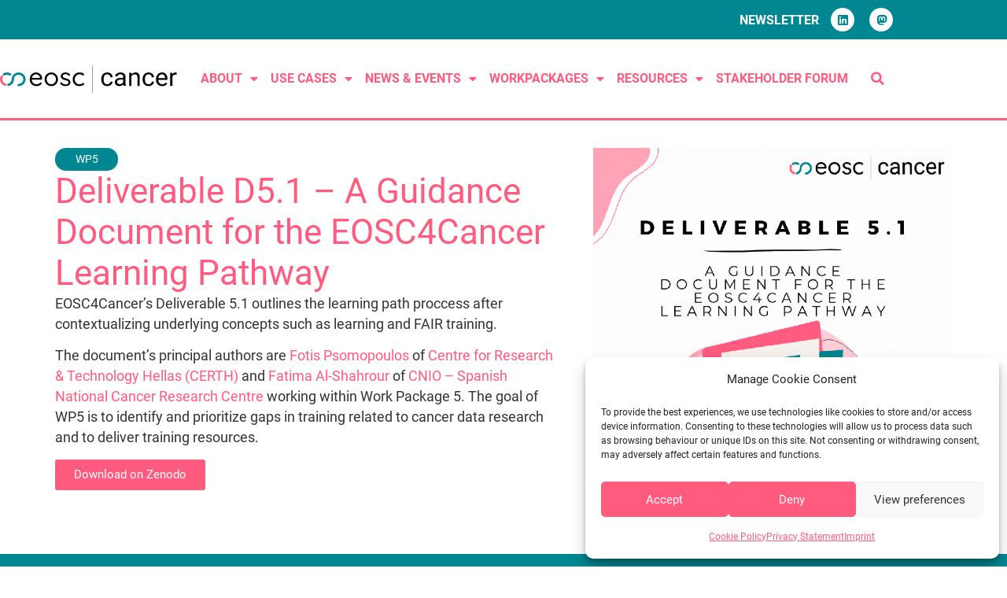

--- FILE ---
content_type: text/html; charset=UTF-8
request_url: https://eosc4cancer.eu/resource/deliverable-d5-1-a-guidance-document-for-the-eosc4cancer-learning-pathway/
body_size: 19903
content:
<!doctype html>
<html lang="en-GB">
<head>
	<meta charset="UTF-8">
	<meta name="viewport" content="width=device-width, initial-scale=1">
	<link rel="profile" href="https://gmpg.org/xfn/11">
	<meta name='robots' content='index, follow, max-image-preview:large, max-snippet:-1, max-video-preview:-1' />

	<!-- This site is optimized with the Yoast SEO plugin v26.7 - https://yoast.com/wordpress/plugins/seo/ -->
	<title>Deliverable D5.1 - A Guidance Document for the EOSC4Cancer Learning Pathway - EOSC4Cancer</title>
	<link rel="canonical" href="https://eosc4cancer.eu/resource/deliverable-d5-1-a-guidance-document-for-the-eosc4cancer-learning-pathway/" />
	<meta property="og:locale" content="en_GB" />
	<meta property="og:type" content="article" />
	<meta property="og:title" content="Deliverable D5.1 - A Guidance Document for the EOSC4Cancer Learning Pathway - EOSC4Cancer" />
	<meta property="og:description" content="EOSC4Cancer&#8217;s Deliverable 5.1 outlines the learning path proccess after contextualizing underlying concepts such as learning and FAIR training. The document&#8217;s principal authors are Fotis Psomopoulos of Centre for Research &amp; Technology Hellas (CERTH) and Fatima Al-Shahrour of CNIO &#8211; Spanish National Cancer Research Centre working within Work Package 5. The goal of WP5 is to identify and prioritize gaps in training related to [&hellip;]" />
	<meta property="og:url" content="https://eosc4cancer.eu/resource/deliverable-d5-1-a-guidance-document-for-the-eosc4cancer-learning-pathway/" />
	<meta property="og:site_name" content="EOSC4Cancer" />
	<meta property="article:modified_time" content="2025-02-04T15:08:36+00:00" />
	<meta property="og:image" content="https://eosc4cancer.eu/wp-content/uploads/D5.1-public-1024x1024.gif" />
	<meta property="og:image:width" content="1024" />
	<meta property="og:image:height" content="1024" />
	<meta property="og:image:type" content="image/gif" />
	<meta name="twitter:card" content="summary_large_image" />
	<meta name="twitter:label1" content="Estimated reading time" />
	<meta name="twitter:data1" content="1 minute" />
	<script type="application/ld+json" class="yoast-schema-graph">{"@context":"https://schema.org","@graph":[{"@type":"WebPage","@id":"https://eosc4cancer.eu/resource/deliverable-d5-1-a-guidance-document-for-the-eosc4cancer-learning-pathway/","url":"https://eosc4cancer.eu/resource/deliverable-d5-1-a-guidance-document-for-the-eosc4cancer-learning-pathway/","name":"Deliverable D5.1 - A Guidance Document for the EOSC4Cancer Learning Pathway - EOSC4Cancer","isPartOf":{"@id":"https://eosc4cancer.eu/#website"},"primaryImageOfPage":{"@id":"https://eosc4cancer.eu/resource/deliverable-d5-1-a-guidance-document-for-the-eosc4cancer-learning-pathway/#primaryimage"},"image":{"@id":"https://eosc4cancer.eu/resource/deliverable-d5-1-a-guidance-document-for-the-eosc4cancer-learning-pathway/#primaryimage"},"thumbnailUrl":"https://i0.wp.com/eosc4cancer.eu/wp-content/uploads/D5.1-public.gif?fit=1080%2C1080&ssl=1","datePublished":"2024-04-24T14:18:15+00:00","dateModified":"2025-02-04T15:08:36+00:00","breadcrumb":{"@id":"https://eosc4cancer.eu/resource/deliverable-d5-1-a-guidance-document-for-the-eosc4cancer-learning-pathway/#breadcrumb"},"inLanguage":"en-GB","potentialAction":[{"@type":"ReadAction","target":["https://eosc4cancer.eu/resource/deliverable-d5-1-a-guidance-document-for-the-eosc4cancer-learning-pathway/"]}]},{"@type":"ImageObject","inLanguage":"en-GB","@id":"https://eosc4cancer.eu/resource/deliverable-d5-1-a-guidance-document-for-the-eosc4cancer-learning-pathway/#primaryimage","url":"https://i0.wp.com/eosc4cancer.eu/wp-content/uploads/D5.1-public.gif?fit=1080%2C1080&ssl=1","contentUrl":"https://i0.wp.com/eosc4cancer.eu/wp-content/uploads/D5.1-public.gif?fit=1080%2C1080&ssl=1","width":1080,"height":1080,"caption":"D5 1 public"},{"@type":"BreadcrumbList","@id":"https://eosc4cancer.eu/resource/deliverable-d5-1-a-guidance-document-for-the-eosc4cancer-learning-pathway/#breadcrumb","itemListElement":[{"@type":"ListItem","position":1,"name":"Home","item":"https://eosc4cancer.eu/"},{"@type":"ListItem","position":2,"name":"Deliverable D5.1 &#8211; A Guidance Document for the EOSC4Cancer Learning Pathway"}]},{"@type":"WebSite","@id":"https://eosc4cancer.eu/#website","url":"https://eosc4cancer.eu/","name":"EOSC4Cancer","description":"","publisher":{"@id":"https://eosc4cancer.eu/#organization"},"potentialAction":[{"@type":"SearchAction","target":{"@type":"EntryPoint","urlTemplate":"https://eosc4cancer.eu/?s={search_term_string}"},"query-input":{"@type":"PropertyValueSpecification","valueRequired":true,"valueName":"search_term_string"}}],"inLanguage":"en-GB"},{"@type":"Organization","@id":"https://eosc4cancer.eu/#organization","name":"EOSC4Cancer","url":"https://eosc4cancer.eu/","logo":{"@type":"ImageObject","inLanguage":"en-GB","@id":"https://eosc4cancer.eu/#/schema/logo/image/","url":"https://i0.wp.com/eosc4cancer.eu/wp-content/uploads/Logo-eosc-cancer-RGB-horizontal-STANDARD.png?fit=499%2C80&ssl=1","contentUrl":"https://i0.wp.com/eosc4cancer.eu/wp-content/uploads/Logo-eosc-cancer-RGB-horizontal-STANDARD.png?fit=499%2C80&ssl=1","width":499,"height":80,"caption":"EOSC4Cancer"},"image":{"@id":"https://eosc4cancer.eu/#/schema/logo/image/"}}]}</script>
	<!-- / Yoast SEO plugin. -->


<link rel='dns-prefetch' href='//stats.wp.com' />
<link rel='preconnect' href='//i0.wp.com' />
<link rel='preconnect' href='//c0.wp.com' />
<link rel="alternate" type="application/rss+xml" title="EOSC4Cancer &raquo; Feed" href="https://eosc4cancer.eu/feed/" />
<link rel="alternate" type="application/rss+xml" title="EOSC4Cancer &raquo; Comments Feed" href="https://eosc4cancer.eu/comments/feed/" />
<link rel="alternate" title="oEmbed (JSON)" type="application/json+oembed" href="https://eosc4cancer.eu/wp-json/oembed/1.0/embed?url=https%3A%2F%2Feosc4cancer.eu%2Fresource%2Fdeliverable-d5-1-a-guidance-document-for-the-eosc4cancer-learning-pathway%2F" />
<link rel="alternate" title="oEmbed (XML)" type="text/xml+oembed" href="https://eosc4cancer.eu/wp-json/oembed/1.0/embed?url=https%3A%2F%2Feosc4cancer.eu%2Fresource%2Fdeliverable-d5-1-a-guidance-document-for-the-eosc4cancer-learning-pathway%2F&#038;format=xml" />
<style id='wp-img-auto-sizes-contain-inline-css'>
img:is([sizes=auto i],[sizes^="auto," i]){contain-intrinsic-size:3000px 1500px}
/*# sourceURL=wp-img-auto-sizes-contain-inline-css */
</style>
<style id='wp-emoji-styles-inline-css'>

	img.wp-smiley, img.emoji {
		display: inline !important;
		border: none !important;
		box-shadow: none !important;
		height: 1em !important;
		width: 1em !important;
		margin: 0 0.07em !important;
		vertical-align: -0.1em !important;
		background: none !important;
		padding: 0 !important;
	}
/*# sourceURL=wp-emoji-styles-inline-css */
</style>
<link rel='stylesheet' id='wp-block-library-css' href='https://c0.wp.com/c/6.9/wp-includes/css/dist/block-library/style.min.css' media='all' />
<style id='safe-svg-svg-icon-style-inline-css'>
.safe-svg-cover{text-align:center}.safe-svg-cover .safe-svg-inside{display:inline-block;max-width:100%}.safe-svg-cover svg{fill:currentColor;height:100%;max-height:100%;max-width:100%;width:100%}

/*# sourceURL=https://eosc4cancer.eu/wp-content/plugins/safe-svg/dist/safe-svg-block-frontend.css */
</style>
<link rel='stylesheet' id='mediaelement-css' href='https://c0.wp.com/c/6.9/wp-includes/js/mediaelement/mediaelementplayer-legacy.min.css' media='all' />
<link rel='stylesheet' id='wp-mediaelement-css' href='https://c0.wp.com/c/6.9/wp-includes/js/mediaelement/wp-mediaelement.min.css' media='all' />
<style id='jetpack-sharing-buttons-style-inline-css'>
.jetpack-sharing-buttons__services-list{display:flex;flex-direction:row;flex-wrap:wrap;gap:0;list-style-type:none;margin:5px;padding:0}.jetpack-sharing-buttons__services-list.has-small-icon-size{font-size:12px}.jetpack-sharing-buttons__services-list.has-normal-icon-size{font-size:16px}.jetpack-sharing-buttons__services-list.has-large-icon-size{font-size:24px}.jetpack-sharing-buttons__services-list.has-huge-icon-size{font-size:36px}@media print{.jetpack-sharing-buttons__services-list{display:none!important}}.editor-styles-wrapper .wp-block-jetpack-sharing-buttons{gap:0;padding-inline-start:0}ul.jetpack-sharing-buttons__services-list.has-background{padding:1.25em 2.375em}
/*# sourceURL=https://eosc4cancer.eu/wp-content/plugins/jetpack/_inc/blocks/sharing-buttons/view.css */
</style>
<style id='filebird-block-filebird-gallery-style-inline-css'>
ul.filebird-block-filebird-gallery{margin:auto!important;padding:0!important;width:100%}ul.filebird-block-filebird-gallery.layout-grid{display:grid;grid-gap:20px;align-items:stretch;grid-template-columns:repeat(var(--columns),1fr);justify-items:stretch}ul.filebird-block-filebird-gallery.layout-grid li img{border:1px solid #ccc;box-shadow:2px 2px 6px 0 rgba(0,0,0,.3);height:100%;max-width:100%;-o-object-fit:cover;object-fit:cover;width:100%}ul.filebird-block-filebird-gallery.layout-masonry{-moz-column-count:var(--columns);-moz-column-gap:var(--space);column-gap:var(--space);-moz-column-width:var(--min-width);columns:var(--min-width) var(--columns);display:block;overflow:auto}ul.filebird-block-filebird-gallery.layout-masonry li{margin-bottom:var(--space)}ul.filebird-block-filebird-gallery li{list-style:none}ul.filebird-block-filebird-gallery li figure{height:100%;margin:0;padding:0;position:relative;width:100%}ul.filebird-block-filebird-gallery li figure figcaption{background:linear-gradient(0deg,rgba(0,0,0,.7),rgba(0,0,0,.3) 70%,transparent);bottom:0;box-sizing:border-box;color:#fff;font-size:.8em;margin:0;max-height:100%;overflow:auto;padding:3em .77em .7em;position:absolute;text-align:center;width:100%;z-index:2}ul.filebird-block-filebird-gallery li figure figcaption a{color:inherit}

/*# sourceURL=https://eosc4cancer.eu/wp-content/plugins/filebird/blocks/filebird-gallery/build/style-index.css */
</style>
<style id='global-styles-inline-css'>
:root{--wp--preset--aspect-ratio--square: 1;--wp--preset--aspect-ratio--4-3: 4/3;--wp--preset--aspect-ratio--3-4: 3/4;--wp--preset--aspect-ratio--3-2: 3/2;--wp--preset--aspect-ratio--2-3: 2/3;--wp--preset--aspect-ratio--16-9: 16/9;--wp--preset--aspect-ratio--9-16: 9/16;--wp--preset--color--black: #000000;--wp--preset--color--cyan-bluish-gray: #abb8c3;--wp--preset--color--white: #ffffff;--wp--preset--color--pale-pink: #f78da7;--wp--preset--color--vivid-red: #cf2e2e;--wp--preset--color--luminous-vivid-orange: #ff6900;--wp--preset--color--luminous-vivid-amber: #fcb900;--wp--preset--color--light-green-cyan: #7bdcb5;--wp--preset--color--vivid-green-cyan: #00d084;--wp--preset--color--pale-cyan-blue: #8ed1fc;--wp--preset--color--vivid-cyan-blue: #0693e3;--wp--preset--color--vivid-purple: #9b51e0;--wp--preset--gradient--vivid-cyan-blue-to-vivid-purple: linear-gradient(135deg,rgb(6,147,227) 0%,rgb(155,81,224) 100%);--wp--preset--gradient--light-green-cyan-to-vivid-green-cyan: linear-gradient(135deg,rgb(122,220,180) 0%,rgb(0,208,130) 100%);--wp--preset--gradient--luminous-vivid-amber-to-luminous-vivid-orange: linear-gradient(135deg,rgb(252,185,0) 0%,rgb(255,105,0) 100%);--wp--preset--gradient--luminous-vivid-orange-to-vivid-red: linear-gradient(135deg,rgb(255,105,0) 0%,rgb(207,46,46) 100%);--wp--preset--gradient--very-light-gray-to-cyan-bluish-gray: linear-gradient(135deg,rgb(238,238,238) 0%,rgb(169,184,195) 100%);--wp--preset--gradient--cool-to-warm-spectrum: linear-gradient(135deg,rgb(74,234,220) 0%,rgb(151,120,209) 20%,rgb(207,42,186) 40%,rgb(238,44,130) 60%,rgb(251,105,98) 80%,rgb(254,248,76) 100%);--wp--preset--gradient--blush-light-purple: linear-gradient(135deg,rgb(255,206,236) 0%,rgb(152,150,240) 100%);--wp--preset--gradient--blush-bordeaux: linear-gradient(135deg,rgb(254,205,165) 0%,rgb(254,45,45) 50%,rgb(107,0,62) 100%);--wp--preset--gradient--luminous-dusk: linear-gradient(135deg,rgb(255,203,112) 0%,rgb(199,81,192) 50%,rgb(65,88,208) 100%);--wp--preset--gradient--pale-ocean: linear-gradient(135deg,rgb(255,245,203) 0%,rgb(182,227,212) 50%,rgb(51,167,181) 100%);--wp--preset--gradient--electric-grass: linear-gradient(135deg,rgb(202,248,128) 0%,rgb(113,206,126) 100%);--wp--preset--gradient--midnight: linear-gradient(135deg,rgb(2,3,129) 0%,rgb(40,116,252) 100%);--wp--preset--font-size--small: 13px;--wp--preset--font-size--medium: 20px;--wp--preset--font-size--large: 36px;--wp--preset--font-size--x-large: 42px;--wp--preset--spacing--20: 0.44rem;--wp--preset--spacing--30: 0.67rem;--wp--preset--spacing--40: 1rem;--wp--preset--spacing--50: 1.5rem;--wp--preset--spacing--60: 2.25rem;--wp--preset--spacing--70: 3.38rem;--wp--preset--spacing--80: 5.06rem;--wp--preset--shadow--natural: 6px 6px 9px rgba(0, 0, 0, 0.2);--wp--preset--shadow--deep: 12px 12px 50px rgba(0, 0, 0, 0.4);--wp--preset--shadow--sharp: 6px 6px 0px rgba(0, 0, 0, 0.2);--wp--preset--shadow--outlined: 6px 6px 0px -3px rgb(255, 255, 255), 6px 6px rgb(0, 0, 0);--wp--preset--shadow--crisp: 6px 6px 0px rgb(0, 0, 0);}:root { --wp--style--global--content-size: 800px;--wp--style--global--wide-size: 1200px; }:where(body) { margin: 0; }.wp-site-blocks > .alignleft { float: left; margin-right: 2em; }.wp-site-blocks > .alignright { float: right; margin-left: 2em; }.wp-site-blocks > .aligncenter { justify-content: center; margin-left: auto; margin-right: auto; }:where(.wp-site-blocks) > * { margin-block-start: 24px; margin-block-end: 0; }:where(.wp-site-blocks) > :first-child { margin-block-start: 0; }:where(.wp-site-blocks) > :last-child { margin-block-end: 0; }:root { --wp--style--block-gap: 24px; }:root :where(.is-layout-flow) > :first-child{margin-block-start: 0;}:root :where(.is-layout-flow) > :last-child{margin-block-end: 0;}:root :where(.is-layout-flow) > *{margin-block-start: 24px;margin-block-end: 0;}:root :where(.is-layout-constrained) > :first-child{margin-block-start: 0;}:root :where(.is-layout-constrained) > :last-child{margin-block-end: 0;}:root :where(.is-layout-constrained) > *{margin-block-start: 24px;margin-block-end: 0;}:root :where(.is-layout-flex){gap: 24px;}:root :where(.is-layout-grid){gap: 24px;}.is-layout-flow > .alignleft{float: left;margin-inline-start: 0;margin-inline-end: 2em;}.is-layout-flow > .alignright{float: right;margin-inline-start: 2em;margin-inline-end: 0;}.is-layout-flow > .aligncenter{margin-left: auto !important;margin-right: auto !important;}.is-layout-constrained > .alignleft{float: left;margin-inline-start: 0;margin-inline-end: 2em;}.is-layout-constrained > .alignright{float: right;margin-inline-start: 2em;margin-inline-end: 0;}.is-layout-constrained > .aligncenter{margin-left: auto !important;margin-right: auto !important;}.is-layout-constrained > :where(:not(.alignleft):not(.alignright):not(.alignfull)){max-width: var(--wp--style--global--content-size);margin-left: auto !important;margin-right: auto !important;}.is-layout-constrained > .alignwide{max-width: var(--wp--style--global--wide-size);}body .is-layout-flex{display: flex;}.is-layout-flex{flex-wrap: wrap;align-items: center;}.is-layout-flex > :is(*, div){margin: 0;}body .is-layout-grid{display: grid;}.is-layout-grid > :is(*, div){margin: 0;}body{padding-top: 0px;padding-right: 0px;padding-bottom: 0px;padding-left: 0px;}a:where(:not(.wp-element-button)){text-decoration: underline;}:root :where(.wp-element-button, .wp-block-button__link){background-color: #32373c;border-width: 0;color: #fff;font-family: inherit;font-size: inherit;font-style: inherit;font-weight: inherit;letter-spacing: inherit;line-height: inherit;padding-top: calc(0.667em + 2px);padding-right: calc(1.333em + 2px);padding-bottom: calc(0.667em + 2px);padding-left: calc(1.333em + 2px);text-decoration: none;text-transform: inherit;}.has-black-color{color: var(--wp--preset--color--black) !important;}.has-cyan-bluish-gray-color{color: var(--wp--preset--color--cyan-bluish-gray) !important;}.has-white-color{color: var(--wp--preset--color--white) !important;}.has-pale-pink-color{color: var(--wp--preset--color--pale-pink) !important;}.has-vivid-red-color{color: var(--wp--preset--color--vivid-red) !important;}.has-luminous-vivid-orange-color{color: var(--wp--preset--color--luminous-vivid-orange) !important;}.has-luminous-vivid-amber-color{color: var(--wp--preset--color--luminous-vivid-amber) !important;}.has-light-green-cyan-color{color: var(--wp--preset--color--light-green-cyan) !important;}.has-vivid-green-cyan-color{color: var(--wp--preset--color--vivid-green-cyan) !important;}.has-pale-cyan-blue-color{color: var(--wp--preset--color--pale-cyan-blue) !important;}.has-vivid-cyan-blue-color{color: var(--wp--preset--color--vivid-cyan-blue) !important;}.has-vivid-purple-color{color: var(--wp--preset--color--vivid-purple) !important;}.has-black-background-color{background-color: var(--wp--preset--color--black) !important;}.has-cyan-bluish-gray-background-color{background-color: var(--wp--preset--color--cyan-bluish-gray) !important;}.has-white-background-color{background-color: var(--wp--preset--color--white) !important;}.has-pale-pink-background-color{background-color: var(--wp--preset--color--pale-pink) !important;}.has-vivid-red-background-color{background-color: var(--wp--preset--color--vivid-red) !important;}.has-luminous-vivid-orange-background-color{background-color: var(--wp--preset--color--luminous-vivid-orange) !important;}.has-luminous-vivid-amber-background-color{background-color: var(--wp--preset--color--luminous-vivid-amber) !important;}.has-light-green-cyan-background-color{background-color: var(--wp--preset--color--light-green-cyan) !important;}.has-vivid-green-cyan-background-color{background-color: var(--wp--preset--color--vivid-green-cyan) !important;}.has-pale-cyan-blue-background-color{background-color: var(--wp--preset--color--pale-cyan-blue) !important;}.has-vivid-cyan-blue-background-color{background-color: var(--wp--preset--color--vivid-cyan-blue) !important;}.has-vivid-purple-background-color{background-color: var(--wp--preset--color--vivid-purple) !important;}.has-black-border-color{border-color: var(--wp--preset--color--black) !important;}.has-cyan-bluish-gray-border-color{border-color: var(--wp--preset--color--cyan-bluish-gray) !important;}.has-white-border-color{border-color: var(--wp--preset--color--white) !important;}.has-pale-pink-border-color{border-color: var(--wp--preset--color--pale-pink) !important;}.has-vivid-red-border-color{border-color: var(--wp--preset--color--vivid-red) !important;}.has-luminous-vivid-orange-border-color{border-color: var(--wp--preset--color--luminous-vivid-orange) !important;}.has-luminous-vivid-amber-border-color{border-color: var(--wp--preset--color--luminous-vivid-amber) !important;}.has-light-green-cyan-border-color{border-color: var(--wp--preset--color--light-green-cyan) !important;}.has-vivid-green-cyan-border-color{border-color: var(--wp--preset--color--vivid-green-cyan) !important;}.has-pale-cyan-blue-border-color{border-color: var(--wp--preset--color--pale-cyan-blue) !important;}.has-vivid-cyan-blue-border-color{border-color: var(--wp--preset--color--vivid-cyan-blue) !important;}.has-vivid-purple-border-color{border-color: var(--wp--preset--color--vivid-purple) !important;}.has-vivid-cyan-blue-to-vivid-purple-gradient-background{background: var(--wp--preset--gradient--vivid-cyan-blue-to-vivid-purple) !important;}.has-light-green-cyan-to-vivid-green-cyan-gradient-background{background: var(--wp--preset--gradient--light-green-cyan-to-vivid-green-cyan) !important;}.has-luminous-vivid-amber-to-luminous-vivid-orange-gradient-background{background: var(--wp--preset--gradient--luminous-vivid-amber-to-luminous-vivid-orange) !important;}.has-luminous-vivid-orange-to-vivid-red-gradient-background{background: var(--wp--preset--gradient--luminous-vivid-orange-to-vivid-red) !important;}.has-very-light-gray-to-cyan-bluish-gray-gradient-background{background: var(--wp--preset--gradient--very-light-gray-to-cyan-bluish-gray) !important;}.has-cool-to-warm-spectrum-gradient-background{background: var(--wp--preset--gradient--cool-to-warm-spectrum) !important;}.has-blush-light-purple-gradient-background{background: var(--wp--preset--gradient--blush-light-purple) !important;}.has-blush-bordeaux-gradient-background{background: var(--wp--preset--gradient--blush-bordeaux) !important;}.has-luminous-dusk-gradient-background{background: var(--wp--preset--gradient--luminous-dusk) !important;}.has-pale-ocean-gradient-background{background: var(--wp--preset--gradient--pale-ocean) !important;}.has-electric-grass-gradient-background{background: var(--wp--preset--gradient--electric-grass) !important;}.has-midnight-gradient-background{background: var(--wp--preset--gradient--midnight) !important;}.has-small-font-size{font-size: var(--wp--preset--font-size--small) !important;}.has-medium-font-size{font-size: var(--wp--preset--font-size--medium) !important;}.has-large-font-size{font-size: var(--wp--preset--font-size--large) !important;}.has-x-large-font-size{font-size: var(--wp--preset--font-size--x-large) !important;}
:root :where(.wp-block-pullquote){font-size: 1.5em;line-height: 1.6;}
/*# sourceURL=global-styles-inline-css */
</style>
<link rel='stylesheet' id='contact-form-7-css' href='https://eosc4cancer.eu/wp-content/plugins/contact-form-7/includes/css/styles.css?ver=6.1.4' media='all' />
<link rel='stylesheet' id='cmplz-general-css' href='https://eosc4cancer.eu/wp-content/plugins/complianz-gdpr-premium/assets/css/cookieblocker.min.css?ver=1761961813' media='all' />
<link rel='stylesheet' id='eeb-css-frontend-css' href='https://eosc4cancer.eu/wp-content/plugins/email-encoder-bundle/assets/css/style.css?ver=54d4eedc552c499c4a8d6b89c23d3df1' media='all' />
<link rel='stylesheet' id='parent-style-css' href='https://eosc4cancer.eu/wp-content/themes/hello-elementor/style.css?ver=6.9' media='all' />
<link rel='stylesheet' id='child-theme-css-css' href='https://eosc4cancer.eu/wp-content/themes/hello-elementor-child/style.css?ver=6.9' media='all' />
<link rel='stylesheet' id='hello-elementor-css' href='https://eosc4cancer.eu/wp-content/themes/hello-elementor/assets/css/reset.css?ver=3.4.5' media='all' />
<link rel='stylesheet' id='hello-elementor-theme-style-css' href='https://eosc4cancer.eu/wp-content/themes/hello-elementor/assets/css/theme.css?ver=3.4.5' media='all' />
<link rel='stylesheet' id='hello-elementor-header-footer-css' href='https://eosc4cancer.eu/wp-content/themes/hello-elementor/assets/css/header-footer.css?ver=3.4.5' media='all' />
<link rel='stylesheet' id='elementor-frontend-css' href='https://eosc4cancer.eu/wp-content/plugins/elementor/assets/css/frontend.min.css?ver=3.34.1' media='all' />
<link rel='stylesheet' id='elementor-post-4-css' href='https://eosc4cancer.eu/wp-content/uploads/elementor/css/post-4.css?ver=1768873922' media='all' />
<link rel='stylesheet' id='widget-menu-anchor-css' href='https://eosc4cancer.eu/wp-content/plugins/elementor/assets/css/widget-menu-anchor.min.css?ver=3.34.1' media='all' />
<link rel='stylesheet' id='widget-heading-css' href='https://eosc4cancer.eu/wp-content/plugins/elementor/assets/css/widget-heading.min.css?ver=3.34.1' media='all' />
<link rel='stylesheet' id='widget-social-icons-css' href='https://eosc4cancer.eu/wp-content/plugins/elementor/assets/css/widget-social-icons.min.css?ver=3.34.1' media='all' />
<link rel='stylesheet' id='e-apple-webkit-css' href='https://eosc4cancer.eu/wp-content/plugins/elementor/assets/css/conditionals/apple-webkit.min.css?ver=3.34.1' media='all' />
<link rel='stylesheet' id='widget-image-css' href='https://eosc4cancer.eu/wp-content/plugins/elementor/assets/css/widget-image.min.css?ver=3.34.1' media='all' />
<link rel='stylesheet' id='widget-nav-menu-css' href='https://eosc4cancer.eu/wp-content/plugins/elementor-pro/assets/css/widget-nav-menu.min.css?ver=3.34.0' media='all' />
<link rel='stylesheet' id='widget-search-form-css' href='https://eosc4cancer.eu/wp-content/plugins/elementor-pro/assets/css/widget-search-form.min.css?ver=3.34.0' media='all' />
<link rel='stylesheet' id='elementor-icons-shared-0-css' href='https://eosc4cancer.eu/wp-content/plugins/elementor/assets/lib/font-awesome/css/fontawesome.min.css?ver=5.15.3' media='all' />
<link rel='stylesheet' id='elementor-icons-fa-solid-css' href='https://eosc4cancer.eu/wp-content/plugins/elementor/assets/lib/font-awesome/css/solid.min.css?ver=5.15.3' media='all' />
<link rel='stylesheet' id='e-sticky-css' href='https://eosc4cancer.eu/wp-content/plugins/elementor-pro/assets/css/modules/sticky.min.css?ver=3.34.0' media='all' />
<link rel='stylesheet' id='widget-spacer-css' href='https://eosc4cancer.eu/wp-content/plugins/elementor/assets/css/widget-spacer.min.css?ver=3.34.1' media='all' />
<link rel='stylesheet' id='e-animation-float-css' href='https://eosc4cancer.eu/wp-content/plugins/elementor/assets/lib/animations/styles/e-animation-float.min.css?ver=3.34.1' media='all' />
<link rel='stylesheet' id='elementor-icons-css' href='https://eosc4cancer.eu/wp-content/plugins/elementor/assets/lib/eicons/css/elementor-icons.min.css?ver=5.45.0' media='all' />
<link rel='stylesheet' id='elementor-post-99-css' href='https://eosc4cancer.eu/wp-content/uploads/elementor/css/post-99.css?ver=1768873922' media='all' />
<link rel='stylesheet' id='elementor-post-163-css' href='https://eosc4cancer.eu/wp-content/uploads/elementor/css/post-163.css?ver=1768873922' media='all' />
<link rel='stylesheet' id='elementor-post-2377-css' href='https://eosc4cancer.eu/wp-content/uploads/elementor/css/post-2377.css?ver=1768882320' media='all' />
<link rel='stylesheet' id='ecs-styles-css' href='https://eosc4cancer.eu/wp-content/plugins/ele-custom-skin/assets/css/ecs-style.css?ver=3.1.9' media='all' />
<link rel='stylesheet' id='elementor-post-385-css' href='https://eosc4cancer.eu/wp-content/uploads/elementor/css/post-385.css?ver=1695117245' media='all' />
<link rel='stylesheet' id='elementor-post-498-css' href='https://eosc4cancer.eu/wp-content/uploads/elementor/css/post-498.css?ver=1665077532' media='all' />
<link rel='stylesheet' id='elementor-post-1038-css' href='https://eosc4cancer.eu/wp-content/uploads/elementor/css/post-1038.css?ver=1667833948' media='all' />
<link rel='stylesheet' id='elementor-post-1104-css' href='https://eosc4cancer.eu/wp-content/uploads/elementor/css/post-1104.css?ver=1674148057' media='all' />
<link rel='stylesheet' id='elementor-post-1557-css' href='https://eosc4cancer.eu/wp-content/uploads/elementor/css/post-1557.css?ver=1692906022' media='all' />
<link rel='stylesheet' id='elementor-post-2303-css' href='https://eosc4cancer.eu/wp-content/uploads/elementor/css/post-2303.css?ver=1714063631' media='all' />
<link rel='stylesheet' id='elementor-post-2349-css' href='https://eosc4cancer.eu/wp-content/uploads/elementor/css/post-2349.css?ver=1714064996' media='all' />
<link rel='stylesheet' id='elementor-icons-fa-brands-css' href='https://eosc4cancer.eu/wp-content/plugins/elementor/assets/lib/font-awesome/css/brands.min.css?ver=5.15.3' media='all' />
<script src="https://c0.wp.com/c/6.9/wp-includes/js/jquery/jquery.min.js" id="jquery-core-js"></script>
<script src="https://c0.wp.com/c/6.9/wp-includes/js/jquery/jquery-migrate.min.js" id="jquery-migrate-js"></script>
<script src="https://eosc4cancer.eu/wp-content/plugins/email-encoder-bundle/assets/js/custom.js?ver=2c542c9989f589cd5318f5cef6a9ecd7" id="eeb-js-frontend-js"></script>
<script id="ecs_ajax_load-js-extra">
var ecs_ajax_params = {"ajaxurl":"https://eosc4cancer.eu/wp-admin/admin-ajax.php","posts":"{\"page\":0,\"resource\":\"deliverable-d5-1-a-guidance-document-for-the-eosc4cancer-learning-pathway\",\"post_type\":\"resource\",\"name\":\"deliverable-d5-1-a-guidance-document-for-the-eosc4cancer-learning-pathway\",\"error\":\"\",\"m\":\"\",\"p\":0,\"post_parent\":\"\",\"subpost\":\"\",\"subpost_id\":\"\",\"attachment\":\"\",\"attachment_id\":0,\"pagename\":\"\",\"page_id\":0,\"second\":\"\",\"minute\":\"\",\"hour\":\"\",\"day\":0,\"monthnum\":0,\"year\":0,\"w\":0,\"category_name\":\"\",\"tag\":\"\",\"cat\":\"\",\"tag_id\":\"\",\"author\":\"\",\"author_name\":\"\",\"feed\":\"\",\"tb\":\"\",\"paged\":0,\"meta_key\":\"\",\"meta_value\":\"\",\"preview\":\"\",\"s\":\"\",\"sentence\":\"\",\"title\":\"\",\"fields\":\"all\",\"menu_order\":\"\",\"embed\":\"\",\"category__in\":[],\"category__not_in\":[],\"category__and\":[],\"post__in\":[],\"post__not_in\":[],\"post_name__in\":[],\"tag__in\":[],\"tag__not_in\":[],\"tag__and\":[],\"tag_slug__in\":[],\"tag_slug__and\":[],\"post_parent__in\":[],\"post_parent__not_in\":[],\"author__in\":[],\"author__not_in\":[],\"search_columns\":[],\"ignore_sticky_posts\":false,\"suppress_filters\":false,\"cache_results\":true,\"update_post_term_cache\":true,\"update_menu_item_cache\":false,\"lazy_load_term_meta\":true,\"update_post_meta_cache\":true,\"posts_per_page\":10,\"nopaging\":false,\"comments_per_page\":\"50\",\"no_found_rows\":false,\"order\":\"DESC\"}"};
//# sourceURL=ecs_ajax_load-js-extra
</script>
<script src="https://eosc4cancer.eu/wp-content/plugins/ele-custom-skin/assets/js/ecs_ajax_pagination.js?ver=3.1.9" id="ecs_ajax_load-js"></script>
<script src="https://eosc4cancer.eu/wp-content/plugins/ele-custom-skin/assets/js/ecs.js?ver=3.1.9" id="ecs-script-js"></script>
<link rel="https://api.w.org/" href="https://eosc4cancer.eu/wp-json/" /><link rel="alternate" title="JSON" type="application/json" href="https://eosc4cancer.eu/wp-json/wp/v2/resource/2293" /><link rel="EditURI" type="application/rsd+xml" title="RSD" href="https://eosc4cancer.eu/xmlrpc.php?rsd" />
<meta name="generator" content="WordPress 6.9" />
<link rel='shortlink' href='https://eosc4cancer.eu/?p=2293' />
	<style>img#wpstats{display:none}</style>
					<style>.cmplz-hidden {
					display: none !important;
				}</style><meta name="generator" content="Elementor 3.34.1; features: additional_custom_breakpoints; settings: css_print_method-external, google_font-enabled, font_display-auto">
			<style>
				.e-con.e-parent:nth-of-type(n+4):not(.e-lazyloaded):not(.e-no-lazyload),
				.e-con.e-parent:nth-of-type(n+4):not(.e-lazyloaded):not(.e-no-lazyload) * {
					background-image: none !important;
				}
				@media screen and (max-height: 1024px) {
					.e-con.e-parent:nth-of-type(n+3):not(.e-lazyloaded):not(.e-no-lazyload),
					.e-con.e-parent:nth-of-type(n+3):not(.e-lazyloaded):not(.e-no-lazyload) * {
						background-image: none !important;
					}
				}
				@media screen and (max-height: 640px) {
					.e-con.e-parent:nth-of-type(n+2):not(.e-lazyloaded):not(.e-no-lazyload),
					.e-con.e-parent:nth-of-type(n+2):not(.e-lazyloaded):not(.e-no-lazyload) * {
						background-image: none !important;
					}
				}
			</style>
			<link rel="icon" href="https://i0.wp.com/eosc4cancer.eu/wp-content/uploads/favicon-new.png?fit=32%2C32&#038;ssl=1" sizes="32x32" />
<link rel="icon" href="https://i0.wp.com/eosc4cancer.eu/wp-content/uploads/favicon-new.png?fit=192%2C192&#038;ssl=1" sizes="192x192" />
<link rel="apple-touch-icon" href="https://i0.wp.com/eosc4cancer.eu/wp-content/uploads/favicon-new.png?fit=180%2C180&#038;ssl=1" />
<meta name="msapplication-TileImage" content="https://i0.wp.com/eosc4cancer.eu/wp-content/uploads/favicon-new.png?fit=270%2C270&#038;ssl=1" />
</head>
<body data-cmplz=1 class="wp-singular resource-template-default single single-resource postid-2293 wp-custom-logo wp-embed-responsive wp-theme-hello-elementor wp-child-theme-hello-elementor-child hello-elementor-default elementor-default elementor-kit-4 elementor-page-2377">


<a class="skip-link screen-reader-text" href="#content">Skip to content</a>

		<header data-elementor-type="header" data-elementor-id="99" class="elementor elementor-99 elementor-location-header" data-elementor-post-type="elementor_library">
					<section class="elementor-section elementor-top-section elementor-element elementor-element-1d94aceb elementor-section-height-min-height elementor-section-boxed elementor-section-height-default elementor-section-items-middle" data-id="1d94aceb" data-element_type="section" id="topcontainer">
						<div class="elementor-container elementor-column-gap-no">
					<div class="elementor-column elementor-col-100 elementor-top-column elementor-element elementor-element-5ec323fa" data-id="5ec323fa" data-element_type="column">
			<div class="elementor-widget-wrap elementor-element-populated">
						<div class="elementor-element elementor-element-639811ea elementor-widget elementor-widget-menu-anchor" data-id="639811ea" data-element_type="widget" data-widget_type="menu-anchor.default">
				<div class="elementor-widget-container">
							<div class="elementor-menu-anchor" id="top"></div>
						</div>
				</div>
					</div>
		</div>
					</div>
		</section>
				<section class="elementor-section elementor-top-section elementor-element elementor-element-631885d elementor-section-boxed elementor-section-height-default elementor-section-height-default" data-id="631885d" data-element_type="section" data-settings="{&quot;background_background&quot;:&quot;classic&quot;}">
						<div class="elementor-container elementor-column-gap-default">
					<div class="elementor-column elementor-col-100 elementor-top-column elementor-element elementor-element-f820f38" data-id="f820f38" data-element_type="column">
			<div class="elementor-widget-wrap elementor-element-populated">
						<div class="elementor-element elementor-element-a9680ff elementor-widget__width-auto elementor-hidden-tablet elementor-hidden-mobile elementor-widget elementor-widget-heading" data-id="a9680ff" data-element_type="widget" data-widget_type="heading.default">
				<div class="elementor-widget-container">
					<h3 class="elementor-heading-title elementor-size-small"><a href="https://eosc4cancer.eu/newsletter/">Newsletter</a></h3>				</div>
				</div>
				<div class="elementor-element elementor-element-334a8cd elementor-shape-circle e-grid-align-right elementor-widget__width-auto elementor-grid-0 elementor-widget elementor-widget-social-icons" data-id="334a8cd" data-element_type="widget" data-widget_type="social-icons.default">
				<div class="elementor-widget-container">
							<div class="elementor-social-icons-wrapper elementor-grid" role="list">
							<span class="elementor-grid-item" role="listitem">
					<a class="elementor-icon elementor-social-icon elementor-social-icon-linkedin elementor-repeater-item-cc7b81e" href="https://www.linkedin.com/company/eosc4cancer/" target="_blank">
						<span class="elementor-screen-only">Linkedin</span>
						<i aria-hidden="true" class="fab fa-linkedin"></i>					</a>
				</span>
							<span class="elementor-grid-item" role="listitem">
					<a class="elementor-icon elementor-social-icon elementor-social-icon-mastodon elementor-repeater-item-0868942" href="https://eupolicy.social/@eosc4cancer" target="_blank">
						<span class="elementor-screen-only">Mastodon</span>
						<i aria-hidden="true" class="fab fa-mastodon"></i>					</a>
				</span>
					</div>
						</div>
				</div>
					</div>
		</div>
					</div>
		</section>
				<header class="elementor-section elementor-top-section elementor-element elementor-element-27bc302b elementor-section-content-middle sticky-header elementor-section-boxed elementor-section-height-default elementor-section-height-default" data-id="27bc302b" data-element_type="section" data-settings="{&quot;sticky&quot;:&quot;top&quot;,&quot;sticky_on&quot;:[&quot;desktop&quot;],&quot;sticky_effects_offset&quot;:90,&quot;background_background&quot;:&quot;classic&quot;,&quot;sticky_offset&quot;:0,&quot;sticky_anchor_link_offset&quot;:0}">
						<div class="elementor-container elementor-column-gap-default">
					<div class="elementor-column elementor-col-33 elementor-top-column elementor-element elementor-element-2bc897e9" data-id="2bc897e9" data-element_type="column">
			<div class="elementor-widget-wrap elementor-element-populated">
						<div class="elementor-element elementor-element-5eaeac07 logo elementor-widget-mobile__width-initial elementor-widget elementor-widget-image" data-id="5eaeac07" data-element_type="widget" data-widget_type="image.default">
				<div class="elementor-widget-container">
																<a href="https://eosc4cancer.eu">
							<img width="500" height="82" src="https://eosc4cancer.eu/wp-content/uploads/logo.svg" class="attachment-full size-full wp-image-35" alt="Logo eosc 4 cancer" />								</a>
															</div>
				</div>
					</div>
		</div>
				<div class="elementor-column elementor-col-33 elementor-top-column elementor-element elementor-element-7b750024" data-id="7b750024" data-element_type="column">
			<div class="elementor-widget-wrap elementor-element-populated">
						<div class="elementor-element elementor-element-59b00494 elementor-nav-menu__align-end elementor-nav-menu--stretch elementor-nav-menu__text-align-center elementor-widget__width-initial elementor-nav-menu--dropdown-tablet elementor-nav-menu--toggle elementor-nav-menu--burger elementor-widget elementor-widget-nav-menu" data-id="59b00494" data-element_type="widget" data-settings="{&quot;full_width&quot;:&quot;stretch&quot;,&quot;layout&quot;:&quot;horizontal&quot;,&quot;submenu_icon&quot;:{&quot;value&quot;:&quot;&lt;i class=\&quot;fas fa-caret-down\&quot; aria-hidden=\&quot;true\&quot;&gt;&lt;\/i&gt;&quot;,&quot;library&quot;:&quot;fa-solid&quot;},&quot;toggle&quot;:&quot;burger&quot;}" data-widget_type="nav-menu.default">
				<div class="elementor-widget-container">
								<nav aria-label="Menu" class="elementor-nav-menu--main elementor-nav-menu__container elementor-nav-menu--layout-horizontal e--pointer-underline e--animation-fade">
				<ul id="menu-1-59b00494" class="elementor-nav-menu"><li class="menu-item menu-item-type-custom menu-item-object-custom menu-item-has-children menu-item-481"><a href="#" class="elementor-item elementor-item-anchor">About</a>
<ul class="sub-menu elementor-nav-menu--dropdown">
	<li class="menu-item menu-item-type-post_type menu-item-object-page menu-item-112"><a href="https://eosc4cancer.eu/the-project/" class="elementor-sub-item">The Project</a></li>
	<li class="menu-item menu-item-type-post_type menu-item-object-page menu-item-485"><a href="https://eosc4cancer.eu/consortium/" class="elementor-sub-item">Consortium</a></li>
	<li class="menu-item menu-item-type-post_type menu-item-object-page menu-item-2205"><a href="https://eosc4cancer.eu/eab-sab/" class="elementor-sub-item">EAB-SAB</a></li>
	<li class="menu-item menu-item-type-post_type menu-item-object-page menu-item-1050"><a href="https://eosc4cancer.eu/synergy-projects/" class="elementor-sub-item">Synergy Projects</a></li>
	<li class="menu-item menu-item-type-post_type menu-item-object-page menu-item-676"><a href="https://eosc4cancer.eu/european-open-science-cloud/" class="elementor-sub-item">European Open Science Cloud</a></li>
	<li class="menu-item menu-item-type-post_type menu-item-object-page menu-item-1513"><a href="https://eosc4cancer.eu/eu-mission-on-cancer/" class="elementor-sub-item">EU Mission on Cancer</a></li>
	<li class="menu-item menu-item-type-post_type menu-item-object-page menu-item-1512"><a href="https://eosc4cancer.eu/european-health-data-space-ehds/" class="elementor-sub-item">European Health Data Space (EHDS)</a></li>
</ul>
</li>
<li class="menu-item menu-item-type-post_type menu-item-object-page menu-item-has-children menu-item-675"><a href="https://eosc4cancer.eu/use-cases/" class="elementor-item">Use Cases</a>
<ul class="sub-menu elementor-nav-menu--dropdown">
	<li class="menu-item menu-item-type-post_type menu-item-object-page menu-item-335"><a href="https://eosc4cancer.eu/screening-programmes/" class="elementor-sub-item">Cancer screening programmes</a></li>
	<li class="menu-item menu-item-type-post_type menu-item-object-page menu-item-334"><a href="https://eosc4cancer.eu/multi-omics/" class="elementor-sub-item">Multi-omics</a></li>
	<li class="menu-item menu-item-type-post_type menu-item-object-page menu-item-333"><a href="https://eosc4cancer.eu/clinical-decision-support-systems/" class="elementor-sub-item">Clinical decision support systems</a></li>
	<li class="menu-item menu-item-type-post_type menu-item-object-page menu-item-332"><a href="https://eosc4cancer.eu/circulating-dna/" class="elementor-sub-item">Circulating DNA</a></li>
	<li class="menu-item menu-item-type-post_type menu-item-object-page menu-item-331"><a href="https://eosc4cancer.eu/cancer-registries-and-environmental-data/" class="elementor-sub-item">Cancer registries</a></li>
</ul>
</li>
<li class="menu-item menu-item-type-custom menu-item-object-custom menu-item-has-children menu-item-260"><a href="#" class="elementor-item elementor-item-anchor">News &#038; Events</a>
<ul class="sub-menu elementor-nav-menu--dropdown">
	<li class="menu-item menu-item-type-post_type menu-item-object-page menu-item-183"><a href="https://eosc4cancer.eu/news/" class="elementor-sub-item">News</a></li>
	<li class="menu-item menu-item-type-post_type menu-item-object-page menu-item-261"><a href="https://eosc4cancer.eu/events/" class="elementor-sub-item">Events</a></li>
</ul>
</li>
<li class="menu-item menu-item-type-post_type menu-item-object-page menu-item-has-children menu-item-674"><a href="https://eosc4cancer.eu/technical-workpackages/" class="elementor-item">Workpackages</a>
<ul class="sub-menu elementor-nav-menu--dropdown">
	<li class="menu-item menu-item-type-post_type menu-item-object-page menu-item-1195"><a href="https://eosc4cancer.eu/wp-1/" class="elementor-sub-item">WP 1</a></li>
	<li class="menu-item menu-item-type-post_type menu-item-object-page menu-item-1194"><a href="https://eosc4cancer.eu/wp-2/" class="elementor-sub-item">WP 2</a></li>
	<li class="menu-item menu-item-type-post_type menu-item-object-page menu-item-1193"><a href="https://eosc4cancer.eu/wp-3/" class="elementor-sub-item">WP 3</a></li>
	<li class="menu-item menu-item-type-post_type menu-item-object-page menu-item-1192"><a href="https://eosc4cancer.eu/wp-4/" class="elementor-sub-item">WP 4</a></li>
	<li class="menu-item menu-item-type-post_type menu-item-object-page menu-item-1191"><a href="https://eosc4cancer.eu/wp-5/" class="elementor-sub-item">WP 5</a></li>
	<li class="menu-item menu-item-type-post_type menu-item-object-page menu-item-1190"><a href="https://eosc4cancer.eu/wp-6/" class="elementor-sub-item">WP 6</a></li>
	<li class="menu-item menu-item-type-post_type menu-item-object-page menu-item-1189"><a href="https://eosc4cancer.eu/wp-7/" class="elementor-sub-item">WP 7</a></li>
</ul>
</li>
<li class="menu-item menu-item-type-post_type menu-item-object-page menu-item-has-children menu-item-2471"><a href="https://eosc4cancer.eu/resources/" class="elementor-item">Resources</a>
<ul class="sub-menu elementor-nav-menu--dropdown">
	<li class="menu-item menu-item-type-post_type menu-item-object-page menu-item-2472"><a href="https://eosc4cancer.eu/deliverables/" class="elementor-sub-item">Deliverables</a></li>
	<li class="menu-item menu-item-type-post_type menu-item-object-page menu-item-2473"><a href="https://eosc4cancer.eu/newsletter/" class="elementor-sub-item">Newsletter</a></li>
	<li class="menu-item menu-item-type-post_type menu-item-object-page menu-item-3184"><a href="https://eosc4cancer.eu/resources/eosc4cancer-data-catalogue/" class="elementor-sub-item">Data Catalogue</a></li>
	<li class="menu-item menu-item-type-post_type menu-item-object-page menu-item-2915"><a href="https://eosc4cancer.eu/other-documents/" class="elementor-sub-item">Other documents</a></li>
</ul>
</li>
<li class="menu-item menu-item-type-post_type menu-item-object-page menu-item-2731"><a href="https://eosc4cancer.eu/stakeholder-forum/" class="elementor-item">Stakeholder Forum</a></li>
</ul>			</nav>
					<div class="elementor-menu-toggle" role="button" tabindex="0" aria-label="Menu Toggle" aria-expanded="false">
			<i aria-hidden="true" role="presentation" class="elementor-menu-toggle__icon--open eicon-menu-bar"></i><i aria-hidden="true" role="presentation" class="elementor-menu-toggle__icon--close eicon-close"></i>		</div>
					<nav class="elementor-nav-menu--dropdown elementor-nav-menu__container" aria-hidden="true">
				<ul id="menu-2-59b00494" class="elementor-nav-menu"><li class="menu-item menu-item-type-custom menu-item-object-custom menu-item-has-children menu-item-481"><a href="#" class="elementor-item elementor-item-anchor" tabindex="-1">About</a>
<ul class="sub-menu elementor-nav-menu--dropdown">
	<li class="menu-item menu-item-type-post_type menu-item-object-page menu-item-112"><a href="https://eosc4cancer.eu/the-project/" class="elementor-sub-item" tabindex="-1">The Project</a></li>
	<li class="menu-item menu-item-type-post_type menu-item-object-page menu-item-485"><a href="https://eosc4cancer.eu/consortium/" class="elementor-sub-item" tabindex="-1">Consortium</a></li>
	<li class="menu-item menu-item-type-post_type menu-item-object-page menu-item-2205"><a href="https://eosc4cancer.eu/eab-sab/" class="elementor-sub-item" tabindex="-1">EAB-SAB</a></li>
	<li class="menu-item menu-item-type-post_type menu-item-object-page menu-item-1050"><a href="https://eosc4cancer.eu/synergy-projects/" class="elementor-sub-item" tabindex="-1">Synergy Projects</a></li>
	<li class="menu-item menu-item-type-post_type menu-item-object-page menu-item-676"><a href="https://eosc4cancer.eu/european-open-science-cloud/" class="elementor-sub-item" tabindex="-1">European Open Science Cloud</a></li>
	<li class="menu-item menu-item-type-post_type menu-item-object-page menu-item-1513"><a href="https://eosc4cancer.eu/eu-mission-on-cancer/" class="elementor-sub-item" tabindex="-1">EU Mission on Cancer</a></li>
	<li class="menu-item menu-item-type-post_type menu-item-object-page menu-item-1512"><a href="https://eosc4cancer.eu/european-health-data-space-ehds/" class="elementor-sub-item" tabindex="-1">European Health Data Space (EHDS)</a></li>
</ul>
</li>
<li class="menu-item menu-item-type-post_type menu-item-object-page menu-item-has-children menu-item-675"><a href="https://eosc4cancer.eu/use-cases/" class="elementor-item" tabindex="-1">Use Cases</a>
<ul class="sub-menu elementor-nav-menu--dropdown">
	<li class="menu-item menu-item-type-post_type menu-item-object-page menu-item-335"><a href="https://eosc4cancer.eu/screening-programmes/" class="elementor-sub-item" tabindex="-1">Cancer screening programmes</a></li>
	<li class="menu-item menu-item-type-post_type menu-item-object-page menu-item-334"><a href="https://eosc4cancer.eu/multi-omics/" class="elementor-sub-item" tabindex="-1">Multi-omics</a></li>
	<li class="menu-item menu-item-type-post_type menu-item-object-page menu-item-333"><a href="https://eosc4cancer.eu/clinical-decision-support-systems/" class="elementor-sub-item" tabindex="-1">Clinical decision support systems</a></li>
	<li class="menu-item menu-item-type-post_type menu-item-object-page menu-item-332"><a href="https://eosc4cancer.eu/circulating-dna/" class="elementor-sub-item" tabindex="-1">Circulating DNA</a></li>
	<li class="menu-item menu-item-type-post_type menu-item-object-page menu-item-331"><a href="https://eosc4cancer.eu/cancer-registries-and-environmental-data/" class="elementor-sub-item" tabindex="-1">Cancer registries</a></li>
</ul>
</li>
<li class="menu-item menu-item-type-custom menu-item-object-custom menu-item-has-children menu-item-260"><a href="#" class="elementor-item elementor-item-anchor" tabindex="-1">News &#038; Events</a>
<ul class="sub-menu elementor-nav-menu--dropdown">
	<li class="menu-item menu-item-type-post_type menu-item-object-page menu-item-183"><a href="https://eosc4cancer.eu/news/" class="elementor-sub-item" tabindex="-1">News</a></li>
	<li class="menu-item menu-item-type-post_type menu-item-object-page menu-item-261"><a href="https://eosc4cancer.eu/events/" class="elementor-sub-item" tabindex="-1">Events</a></li>
</ul>
</li>
<li class="menu-item menu-item-type-post_type menu-item-object-page menu-item-has-children menu-item-674"><a href="https://eosc4cancer.eu/technical-workpackages/" class="elementor-item" tabindex="-1">Workpackages</a>
<ul class="sub-menu elementor-nav-menu--dropdown">
	<li class="menu-item menu-item-type-post_type menu-item-object-page menu-item-1195"><a href="https://eosc4cancer.eu/wp-1/" class="elementor-sub-item" tabindex="-1">WP 1</a></li>
	<li class="menu-item menu-item-type-post_type menu-item-object-page menu-item-1194"><a href="https://eosc4cancer.eu/wp-2/" class="elementor-sub-item" tabindex="-1">WP 2</a></li>
	<li class="menu-item menu-item-type-post_type menu-item-object-page menu-item-1193"><a href="https://eosc4cancer.eu/wp-3/" class="elementor-sub-item" tabindex="-1">WP 3</a></li>
	<li class="menu-item menu-item-type-post_type menu-item-object-page menu-item-1192"><a href="https://eosc4cancer.eu/wp-4/" class="elementor-sub-item" tabindex="-1">WP 4</a></li>
	<li class="menu-item menu-item-type-post_type menu-item-object-page menu-item-1191"><a href="https://eosc4cancer.eu/wp-5/" class="elementor-sub-item" tabindex="-1">WP 5</a></li>
	<li class="menu-item menu-item-type-post_type menu-item-object-page menu-item-1190"><a href="https://eosc4cancer.eu/wp-6/" class="elementor-sub-item" tabindex="-1">WP 6</a></li>
	<li class="menu-item menu-item-type-post_type menu-item-object-page menu-item-1189"><a href="https://eosc4cancer.eu/wp-7/" class="elementor-sub-item" tabindex="-1">WP 7</a></li>
</ul>
</li>
<li class="menu-item menu-item-type-post_type menu-item-object-page menu-item-has-children menu-item-2471"><a href="https://eosc4cancer.eu/resources/" class="elementor-item" tabindex="-1">Resources</a>
<ul class="sub-menu elementor-nav-menu--dropdown">
	<li class="menu-item menu-item-type-post_type menu-item-object-page menu-item-2472"><a href="https://eosc4cancer.eu/deliverables/" class="elementor-sub-item" tabindex="-1">Deliverables</a></li>
	<li class="menu-item menu-item-type-post_type menu-item-object-page menu-item-2473"><a href="https://eosc4cancer.eu/newsletter/" class="elementor-sub-item" tabindex="-1">Newsletter</a></li>
	<li class="menu-item menu-item-type-post_type menu-item-object-page menu-item-3184"><a href="https://eosc4cancer.eu/resources/eosc4cancer-data-catalogue/" class="elementor-sub-item" tabindex="-1">Data Catalogue</a></li>
	<li class="menu-item menu-item-type-post_type menu-item-object-page menu-item-2915"><a href="https://eosc4cancer.eu/other-documents/" class="elementor-sub-item" tabindex="-1">Other documents</a></li>
</ul>
</li>
<li class="menu-item menu-item-type-post_type menu-item-object-page menu-item-2731"><a href="https://eosc4cancer.eu/stakeholder-forum/" class="elementor-item" tabindex="-1">Stakeholder Forum</a></li>
</ul>			</nav>
						</div>
				</div>
					</div>
		</div>
				<div class="elementor-column elementor-col-33 elementor-top-column elementor-element elementor-element-d50e808" data-id="d50e808" data-element_type="column">
			<div class="elementor-widget-wrap elementor-element-populated">
						<div class="elementor-element elementor-element-6f1e866 elementor-search-form--skin-full_screen elementor-widget__width-initial elementor-widget elementor-widget-search-form" data-id="6f1e866" data-element_type="widget" data-settings="{&quot;skin&quot;:&quot;full_screen&quot;}" data-widget_type="search-form.default">
				<div class="elementor-widget-container">
							<search role="search">
			<form class="elementor-search-form" action="https://eosc4cancer.eu" method="get">
												<div class="elementor-search-form__toggle" role="button" tabindex="0" aria-label="Search">
					<i aria-hidden="true" class="fas fa-search"></i>				</div>
								<div class="elementor-search-form__container">
					<label class="elementor-screen-only" for="elementor-search-form-6f1e866">Search</label>

					
					<input id="elementor-search-form-6f1e866" placeholder="Search..." class="elementor-search-form__input" type="search" name="s" value="">
					
					
										<div class="dialog-lightbox-close-button dialog-close-button" role="button" tabindex="0" aria-label="Close this search box.">
						<i aria-hidden="true" class="eicon-close"></i>					</div>
									</div>
			</form>
		</search>
						</div>
				</div>
					</div>
		</div>
					</div>
		</header>
				</header>
				<div data-elementor-type="single-post" data-elementor-id="2377" class="elementor elementor-2377 elementor-location-single post-2293 resource type-resource status-publish has-post-thumbnail hentry resource-type-deliverable wp-wp5" data-elementor-post-type="elementor_library">
			<div class="elementor-element elementor-element-025a352 e-flex e-con-boxed e-con e-parent" data-id="025a352" data-element_type="container">
					<div class="e-con-inner">
		<div class="elementor-element elementor-element-7e65556 e-con-full e-flex e-con e-child" data-id="7e65556" data-element_type="container">
		<div class="elementor-element elementor-element-86b3c0c e-con-full e-flex e-con e-child" data-id="86b3c0c" data-element_type="container" data-settings="{&quot;background_background&quot;:&quot;classic&quot;}">
				<div class="elementor-element elementor-element-df36e35 elementor-widget elementor-widget-heading" data-id="df36e35" data-element_type="widget" data-widget_type="heading.default">
				<div class="elementor-widget-container">
					<h5 class="elementor-heading-title elementor-size-default"><span>WP5</span></h5>				</div>
				</div>
				</div>
				<div class="elementor-element elementor-element-07c2acf elementor-widget elementor-widget-theme-post-title elementor-page-title elementor-widget-heading" data-id="07c2acf" data-element_type="widget" data-widget_type="theme-post-title.default">
				<div class="elementor-widget-container">
					<h1 class="elementor-heading-title elementor-size-default">Deliverable D5.1 &#8211; A Guidance Document for the EOSC4Cancer Learning Pathway</h1>				</div>
				</div>
				<div class="elementor-element elementor-element-9327b5d elementor-widget elementor-widget-theme-post-content" data-id="9327b5d" data-element_type="widget" data-widget_type="theme-post-content.default">
				<div class="elementor-widget-container">
					
<p>EOSC4Cancer&#8217;s Deliverable 5.1 outlines the learning path proccess after contextualizing underlying concepts such as learning and FAIR training.</p>



<p>The document&#8217;s principal authors are <a href="https://www.linkedin.com/in/ACoAAAF5O-IBZrhlzlcFXglhdvmnlHN-pBd6n7I">Fotis Psomopoulos</a> of <a href="https://www.linkedin.com/company/certh/">Centre for Research &amp; Technology Hellas (CERTH)</a> and <a href="https://www.linkedin.com/in/ACoAAAeMz0EBimaSEWFc9lBGAyh8T47VKRhEZUs">Fatima Al-Shahrour</a> of <a href="https://www.linkedin.com/company/cnio/">CNIO &#8211; Spanish National Cancer Research Centre</a> working within Work Package 5. The goal of WP5 is to identify and prioritize gaps in training related to cancer data research and to deliver training resources.</p>
				</div>
				</div>
				<div class="elementor-element elementor-element-0099982 elementor-widget elementor-widget-button" data-id="0099982" data-element_type="widget" data-widget_type="button.default">
				<div class="elementor-widget-container">
									<div class="elementor-button-wrapper">
					<a class="elementor-button elementor-button-link elementor-size-sm" href="https://zenodo.org/records/11058898" target="_blank">
						<span class="elementor-button-content-wrapper">
									<span class="elementor-button-text">Download on Zenodo</span>
					</span>
					</a>
				</div>
								</div>
				</div>
				</div>
		<div class="elementor-element elementor-element-f38afac e-con-full e-flex e-con e-child" data-id="f38afac" data-element_type="container" data-settings="{&quot;background_background&quot;:&quot;classic&quot;}">
				<div class="elementor-element elementor-element-5fae9b5 elementor-widget elementor-widget-theme-post-featured-image elementor-widget-image" data-id="5fae9b5" data-element_type="widget" data-widget_type="theme-post-featured-image.default">
				<div class="elementor-widget-container">
															<img width="800" height="800" src="https://i0.wp.com/eosc4cancer.eu/wp-content/uploads/D5.1-public.gif?fit=800%2C800&amp;ssl=1" class="attachment-large size-large wp-image-3051" alt="D5 1 public" />															</div>
				</div>
				</div>
					</div>
				</div>
				</div>
				<footer data-elementor-type="footer" data-elementor-id="163" class="elementor elementor-163 elementor-location-footer" data-elementor-post-type="elementor_library">
					<footer class="elementor-section elementor-top-section elementor-element elementor-element-26bd247c footerclass elementor-section-boxed elementor-section-height-default elementor-section-height-default" data-id="26bd247c" data-element_type="section" data-settings="{&quot;background_background&quot;:&quot;classic&quot;}">
						<div class="elementor-container elementor-column-gap-default">
					<div class="elementor-column elementor-col-50 elementor-top-column elementor-element elementor-element-188857d0" data-id="188857d0" data-element_type="column">
			<div class="elementor-widget-wrap elementor-element-populated">
						<div class="elementor-element elementor-element-70be76e elementor-widget elementor-widget-image" data-id="70be76e" data-element_type="widget" data-widget_type="image.default">
				<div class="elementor-widget-container">
																<a href="https://eosc4cancer.eu">
							<img width="499" height="80" src="https://i0.wp.com/eosc4cancer.eu/wp-content/uploads/Logo-eosc-cancer-RGB-horizontal-DARK-COLOURED_BACKGROUND.png?fit=499%2C80&amp;ssl=1" class="attachment-large size-large wp-image-39" alt="Logo eosc 4 cancer" srcset="https://i0.wp.com/eosc4cancer.eu/wp-content/uploads/Logo-eosc-cancer-RGB-horizontal-DARK-COLOURED_BACKGROUND.png?w=499&amp;ssl=1 499w, https://i0.wp.com/eosc4cancer.eu/wp-content/uploads/Logo-eosc-cancer-RGB-horizontal-DARK-COLOURED_BACKGROUND.png?resize=300%2C48&amp;ssl=1 300w" sizes="(max-width: 499px) 100vw, 499px" />								</a>
															</div>
				</div>
				<div class="elementor-element elementor-element-77c65054 elementor-widget elementor-widget-text-editor" data-id="77c65054" data-element_type="widget" data-widget_type="text-editor.default">
				<div class="elementor-widget-container">
									© 2026 empirica. All rights reserved.								</div>
				</div>
				<div class="elementor-element elementor-element-711003b9 elementor-shape-circle e-grid-align-right e-grid-align-mobile-center elementor-hidden-desktop elementor-hidden-tablet elementor-grid-mobile-0 elementor-grid-0 elementor-widget elementor-widget-social-icons" data-id="711003b9" data-element_type="widget" data-widget_type="social-icons.default">
				<div class="elementor-widget-container">
							<div class="elementor-social-icons-wrapper elementor-grid" role="list">
							<span class="elementor-grid-item" role="listitem">
					<a class="elementor-icon elementor-social-icon elementor-social-icon-linkedin elementor-repeater-item-bf5ca75" href="https://www.linkedin.com/company/eosc4cancer/" target="_blank">
						<span class="elementor-screen-only">Linkedin</span>
						<i aria-hidden="true" class="fab fa-linkedin"></i>					</a>
				</span>
							<span class="elementor-grid-item" role="listitem">
					<a class="elementor-icon elementor-social-icon elementor-social-icon-x-twitter elementor-repeater-item-633611c" href="https://twitter.com/eosc4cancer" target="_blank">
						<span class="elementor-screen-only">X-twitter</span>
						<i aria-hidden="true" class="fab fa-x-twitter"></i>					</a>
				</span>
					</div>
						</div>
				</div>
				<div class="elementor-element elementor-element-4b36e6d9 elementor-nav-menu__align-center elementor-nav-menu__text-align-center elementor-hidden-desktop elementor-hidden-tablet elementor-nav-menu--dropdown-tablet elementor-widget elementor-widget-nav-menu" data-id="4b36e6d9" data-element_type="widget" data-settings="{&quot;layout&quot;:&quot;vertical&quot;,&quot;submenu_icon&quot;:{&quot;value&quot;:&quot;&lt;i class=\&quot;fas fa-caret-down\&quot; aria-hidden=\&quot;true\&quot;&gt;&lt;\/i&gt;&quot;,&quot;library&quot;:&quot;fa-solid&quot;}}" data-widget_type="nav-menu.default">
				<div class="elementor-widget-container">
								<nav aria-label="Menu" class="elementor-nav-menu--main elementor-nav-menu__container elementor-nav-menu--layout-vertical e--pointer-none">
				<ul id="menu-1-4b36e6d9" class="elementor-nav-menu sm-vertical"><li class="menu-item menu-item-type-post_type menu-item-object-page menu-item-938"><a href="https://eosc4cancer.eu/contact-us/" class="elementor-item">Contact us</a></li>
<li class="menu-item menu-item-type-post_type menu-item-object-page menu-item-1256"><a href="https://eosc4cancer.eu/imprint/" class="elementor-item">Imprint</a></li>
<li class="menu-item menu-item-type-custom menu-item-object-custom menu-item-117"><a href="/privacy-statement-eu/?cmplz_region_redirect=true" class="elementor-item">Privacy Statement</a></li>
<li class="menu-item menu-item-type-custom menu-item-object-custom menu-item-115"><a href="/cookie-policy-eu/?cmplz_region_redirect=true" class="elementor-item">Cookie Policy</a></li>
<li class="menu-item menu-item-type-post_type menu-item-object-page menu-item-1257"><a href="https://eosc4cancer.eu/disclaimer/" class="elementor-item">Disclaimer</a></li>
</ul>			</nav>
						<nav class="elementor-nav-menu--dropdown elementor-nav-menu__container" aria-hidden="true">
				<ul id="menu-2-4b36e6d9" class="elementor-nav-menu sm-vertical"><li class="menu-item menu-item-type-post_type menu-item-object-page menu-item-938"><a href="https://eosc4cancer.eu/contact-us/" class="elementor-item" tabindex="-1">Contact us</a></li>
<li class="menu-item menu-item-type-post_type menu-item-object-page menu-item-1256"><a href="https://eosc4cancer.eu/imprint/" class="elementor-item" tabindex="-1">Imprint</a></li>
<li class="menu-item menu-item-type-custom menu-item-object-custom menu-item-117"><a href="/privacy-statement-eu/?cmplz_region_redirect=true" class="elementor-item" tabindex="-1">Privacy Statement</a></li>
<li class="menu-item menu-item-type-custom menu-item-object-custom menu-item-115"><a href="/cookie-policy-eu/?cmplz_region_redirect=true" class="elementor-item" tabindex="-1">Cookie Policy</a></li>
<li class="menu-item menu-item-type-post_type menu-item-object-page menu-item-1257"><a href="https://eosc4cancer.eu/disclaimer/" class="elementor-item" tabindex="-1">Disclaimer</a></li>
</ul>			</nav>
						</div>
				</div>
				<div class="elementor-element elementor-element-66edeb65 elementor-widget elementor-widget-spacer" data-id="66edeb65" data-element_type="widget" data-widget_type="spacer.default">
				<div class="elementor-widget-container">
							<div class="elementor-spacer">
			<div class="elementor-spacer-inner"></div>
		</div>
						</div>
				</div>
				<div class="elementor-element elementor-element-6b60fd56 elementor-widget__width-auto elementor-fixed elementor-view-default elementor-widget elementor-widget-icon" data-id="6b60fd56" data-element_type="widget" data-settings="{&quot;_position&quot;:&quot;fixed&quot;}" data-widget_type="icon.default">
				<div class="elementor-widget-container">
							<div class="elementor-icon-wrapper">
			<a class="elementor-icon elementor-animation-float" href="#top">
			<i aria-hidden="true" class="fas fa-arrow-alt-circle-up"></i>			</a>
		</div>
						</div>
				</div>
				<section class="elementor-section elementor-inner-section elementor-element elementor-element-7eea06fe elementor-section-boxed elementor-section-height-default elementor-section-height-default" data-id="7eea06fe" data-element_type="section" flex-wrap="nowrap">
						<div class="elementor-container elementor-column-gap-default">
					<div class="elementor-column elementor-col-100 elementor-inner-column elementor-element elementor-element-515b0f96" data-id="515b0f96" data-element_type="column">
			<div class="elementor-widget-wrap elementor-element-populated">
						<div class="elementor-element elementor-element-ae70d69 elementor-widget elementor-widget-image" data-id="ae70d69" data-element_type="widget" data-widget_type="image.default">
				<div class="elementor-widget-container">
															<img width="938" height="200" src="https://eosc4cancer.eu/wp-content/uploads/EU-Funded-by-the-EU-NEG.svg" class="attachment-full size-full wp-image-193" alt="EU Funded by the EU NEG" />															</div>
				</div>
				<div class="elementor-element elementor-element-0b4936f elementor-widget elementor-widget-text-editor" data-id="0b4936f" data-element_type="widget" data-widget_type="text-editor.default">
				<div class="elementor-widget-container">
									<p><span class="ui-provider a b c d e f g h i j k l m n o p q r s t u v w x y z ab ac ae af ag ah ai aj ak" dir="ltr">Funded by the European Union. Views and opinions expressed are however those of the author(s) only and do not necessarily reflect those of the European Union or the European Research Executive Agency (REA). Neither the European Union nor the granting authority can be held responsible for them.</span></p>								</div>
				</div>
					</div>
		</div>
					</div>
		</section>
					</div>
		</div>
				<div class="elementor-column elementor-col-50 elementor-top-column elementor-element elementor-element-4aec7bbc elementor-hidden-mobile" data-id="4aec7bbc" data-element_type="column">
			<div class="elementor-widget-wrap elementor-element-populated">
						<div class="elementor-element elementor-element-23cbc81a elementor-shape-circle e-grid-align-right elementor-grid-0 elementor-widget elementor-widget-social-icons" data-id="23cbc81a" data-element_type="widget" data-widget_type="social-icons.default">
				<div class="elementor-widget-container">
							<div class="elementor-social-icons-wrapper elementor-grid" role="list">
							<span class="elementor-grid-item" role="listitem">
					<a class="elementor-icon elementor-social-icon elementor-social-icon-linkedin elementor-repeater-item-e9e751f" href="https://www.linkedin.com/company/eosc4cancer/" target="_blank">
						<span class="elementor-screen-only">Linkedin</span>
						<i aria-hidden="true" class="fab fa-linkedin"></i>					</a>
				</span>
							<span class="elementor-grid-item" role="listitem">
					<a class="elementor-icon elementor-social-icon elementor-social-icon-x-twitter elementor-repeater-item-92ad675" href="https://twitter.com/eosc4cancer" target="_blank">
						<span class="elementor-screen-only">X-twitter</span>
						<i aria-hidden="true" class="fab fa-x-twitter"></i>					</a>
				</span>
					</div>
						</div>
				</div>
				<div class="elementor-element elementor-element-5fa4ea62 elementor-nav-menu__align-end elementor-nav-menu--dropdown-none elementor-widget elementor-widget-nav-menu" data-id="5fa4ea62" data-element_type="widget" id="footermenubox" data-settings="{&quot;layout&quot;:&quot;vertical&quot;,&quot;submenu_icon&quot;:{&quot;value&quot;:&quot;&lt;i class=\&quot;fas fa-caret-down\&quot; aria-hidden=\&quot;true\&quot;&gt;&lt;\/i&gt;&quot;,&quot;library&quot;:&quot;fa-solid&quot;}}" data-widget_type="nav-menu.default">
				<div class="elementor-widget-container">
								<nav aria-label="Menu" class="elementor-nav-menu--main elementor-nav-menu__container elementor-nav-menu--layout-vertical e--pointer-none">
				<ul id="menu-1-5fa4ea62" class="elementor-nav-menu sm-vertical"><li class="menu-item menu-item-type-post_type menu-item-object-page menu-item-938"><a href="https://eosc4cancer.eu/contact-us/" class="elementor-item">Contact us</a></li>
<li class="menu-item menu-item-type-post_type menu-item-object-page menu-item-1256"><a href="https://eosc4cancer.eu/imprint/" class="elementor-item">Imprint</a></li>
<li class="menu-item menu-item-type-custom menu-item-object-custom menu-item-117"><a href="/privacy-statement-eu/?cmplz_region_redirect=true" class="elementor-item">Privacy Statement</a></li>
<li class="menu-item menu-item-type-custom menu-item-object-custom menu-item-115"><a href="/cookie-policy-eu/?cmplz_region_redirect=true" class="elementor-item">Cookie Policy</a></li>
<li class="menu-item menu-item-type-post_type menu-item-object-page menu-item-1257"><a href="https://eosc4cancer.eu/disclaimer/" class="elementor-item">Disclaimer</a></li>
</ul>			</nav>
						<nav class="elementor-nav-menu--dropdown elementor-nav-menu__container" aria-hidden="true">
				<ul id="menu-2-5fa4ea62" class="elementor-nav-menu sm-vertical"><li class="menu-item menu-item-type-post_type menu-item-object-page menu-item-938"><a href="https://eosc4cancer.eu/contact-us/" class="elementor-item" tabindex="-1">Contact us</a></li>
<li class="menu-item menu-item-type-post_type menu-item-object-page menu-item-1256"><a href="https://eosc4cancer.eu/imprint/" class="elementor-item" tabindex="-1">Imprint</a></li>
<li class="menu-item menu-item-type-custom menu-item-object-custom menu-item-117"><a href="/privacy-statement-eu/?cmplz_region_redirect=true" class="elementor-item" tabindex="-1">Privacy Statement</a></li>
<li class="menu-item menu-item-type-custom menu-item-object-custom menu-item-115"><a href="/cookie-policy-eu/?cmplz_region_redirect=true" class="elementor-item" tabindex="-1">Cookie Policy</a></li>
<li class="menu-item menu-item-type-post_type menu-item-object-page menu-item-1257"><a href="https://eosc4cancer.eu/disclaimer/" class="elementor-item" tabindex="-1">Disclaimer</a></li>
</ul>			</nav>
						</div>
				</div>
					</div>
		</div>
					</div>
		</footer>
				</footer>
		
<script type="speculationrules">
{"prefetch":[{"source":"document","where":{"and":[{"href_matches":"/*"},{"not":{"href_matches":["/wp-*.php","/wp-admin/*","/wp-content/uploads/*","/wp-content/*","/wp-content/plugins/*","/wp-content/themes/hello-elementor-child/*","/wp-content/themes/hello-elementor/*","/*\\?(.+)"]}},{"not":{"selector_matches":"a[rel~=\"nofollow\"]"}},{"not":{"selector_matches":".no-prefetch, .no-prefetch a"}}]},"eagerness":"conservative"}]}
</script>

<!-- Consent Management powered by Complianz | GDPR/CCPA Cookie Consent https://wordpress.org/plugins/complianz-gdpr -->
<div id="cmplz-cookiebanner-container"><div class="cmplz-cookiebanner cmplz-hidden banner-1 bottom-right-view-preferences optin cmplz-bottom-right cmplz-categories-type-view-preferences" aria-modal="true" data-nosnippet="true" role="dialog" aria-live="polite" aria-labelledby="cmplz-header-1-optin" aria-describedby="cmplz-message-1-optin">
	<div class="cmplz-header">
		<div class="cmplz-logo"></div>
		<div class="cmplz-title" id="cmplz-header-1-optin">Manage Cookie Consent</div>
		<div class="cmplz-close" tabindex="0" role="button" aria-label="close-dialog">
			<svg aria-hidden="true" focusable="false" data-prefix="fas" data-icon="times" class="svg-inline--fa fa-times fa-w-11" role="img" xmlns="http://www.w3.org/2000/svg" viewBox="0 0 352 512"><path fill="currentColor" d="M242.72 256l100.07-100.07c12.28-12.28 12.28-32.19 0-44.48l-22.24-22.24c-12.28-12.28-32.19-12.28-44.48 0L176 189.28 75.93 89.21c-12.28-12.28-32.19-12.28-44.48 0L9.21 111.45c-12.28 12.28-12.28 32.19 0 44.48L109.28 256 9.21 356.07c-12.28 12.28-12.28 32.19 0 44.48l22.24 22.24c12.28 12.28 32.2 12.28 44.48 0L176 322.72l100.07 100.07c12.28 12.28 32.2 12.28 44.48 0l22.24-22.24c12.28-12.28 12.28-32.19 0-44.48L242.72 256z"></path></svg>
		</div>
	</div>

	<div class="cmplz-divider cmplz-divider-header"></div>
	<div class="cmplz-body">
		<div class="cmplz-message" id="cmplz-message-1-optin">To provide the best experiences, we use technologies like cookies to store and/or access device information. Consenting to these technologies will allow us to process data such as browsing behaviour or unique IDs on this site. Not consenting or withdrawing consent, may adversely affect certain features and functions.</div>
		<!-- categories start -->
		<div class="cmplz-categories">
			<details class="cmplz-category cmplz-functional" >
				<summary>
						<span class="cmplz-category-header">
							<span class="cmplz-category-title">Functional</span>
							<span class='cmplz-always-active'>
								<span class="cmplz-banner-checkbox">
									<input type="checkbox"
										   id="cmplz-functional-optin"
										   data-category="cmplz_functional"
										   class="cmplz-consent-checkbox cmplz-functional"
										   size="40"
										   value="1"/>
									<label class="cmplz-label" for="cmplz-functional-optin"><span class="screen-reader-text">Functional</span></label>
								</span>
								Always active							</span>
							<span class="cmplz-icon cmplz-open">
								<svg xmlns="http://www.w3.org/2000/svg" viewBox="0 0 448 512"  height="18" ><path d="M224 416c-8.188 0-16.38-3.125-22.62-9.375l-192-192c-12.5-12.5-12.5-32.75 0-45.25s32.75-12.5 45.25 0L224 338.8l169.4-169.4c12.5-12.5 32.75-12.5 45.25 0s12.5 32.75 0 45.25l-192 192C240.4 412.9 232.2 416 224 416z"/></svg>
							</span>
						</span>
				</summary>
				<div class="cmplz-description">
					<span class="cmplz-description-functional">The technical storage or access is strictly necessary for the legitimate purpose of enabling the use of a specific service explicitly requested by the subscriber or user, or for the sole purpose of carrying out the transmission of a communication over an electronic communications network.</span>
				</div>
			</details>

			<details class="cmplz-category cmplz-preferences" >
				<summary>
						<span class="cmplz-category-header">
							<span class="cmplz-category-title">Preferences</span>
							<span class="cmplz-banner-checkbox">
								<input type="checkbox"
									   id="cmplz-preferences-optin"
									   data-category="cmplz_preferences"
									   class="cmplz-consent-checkbox cmplz-preferences"
									   size="40"
									   value="1"/>
								<label class="cmplz-label" for="cmplz-preferences-optin"><span class="screen-reader-text">Preferences</span></label>
							</span>
							<span class="cmplz-icon cmplz-open">
								<svg xmlns="http://www.w3.org/2000/svg" viewBox="0 0 448 512"  height="18" ><path d="M224 416c-8.188 0-16.38-3.125-22.62-9.375l-192-192c-12.5-12.5-12.5-32.75 0-45.25s32.75-12.5 45.25 0L224 338.8l169.4-169.4c12.5-12.5 32.75-12.5 45.25 0s12.5 32.75 0 45.25l-192 192C240.4 412.9 232.2 416 224 416z"/></svg>
							</span>
						</span>
				</summary>
				<div class="cmplz-description">
					<span class="cmplz-description-preferences">The technical storage or access is necessary for the legitimate purpose of storing preferences that are not requested by the subscriber or user.</span>
				</div>
			</details>

			<details class="cmplz-category cmplz-statistics" >
				<summary>
						<span class="cmplz-category-header">
							<span class="cmplz-category-title">Statistics</span>
							<span class="cmplz-banner-checkbox">
								<input type="checkbox"
									   id="cmplz-statistics-optin"
									   data-category="cmplz_statistics"
									   class="cmplz-consent-checkbox cmplz-statistics"
									   size="40"
									   value="1"/>
								<label class="cmplz-label" for="cmplz-statistics-optin"><span class="screen-reader-text">Statistics</span></label>
							</span>
							<span class="cmplz-icon cmplz-open">
								<svg xmlns="http://www.w3.org/2000/svg" viewBox="0 0 448 512"  height="18" ><path d="M224 416c-8.188 0-16.38-3.125-22.62-9.375l-192-192c-12.5-12.5-12.5-32.75 0-45.25s32.75-12.5 45.25 0L224 338.8l169.4-169.4c12.5-12.5 32.75-12.5 45.25 0s12.5 32.75 0 45.25l-192 192C240.4 412.9 232.2 416 224 416z"/></svg>
							</span>
						</span>
				</summary>
				<div class="cmplz-description">
					<span class="cmplz-description-statistics">The technical storage or access that is used exclusively for statistical purposes.</span>
					<span class="cmplz-description-statistics-anonymous">The technical storage or access that is used exclusively for anonymous statistical purposes. Without a subpoena, voluntary compliance on the part of your Internet Service Provider, or additional records from a third party, information stored or retrieved for this purpose alone cannot usually be used to identify you.</span>
				</div>
			</details>
			<details class="cmplz-category cmplz-marketing" >
				<summary>
						<span class="cmplz-category-header">
							<span class="cmplz-category-title">Marketing</span>
							<span class="cmplz-banner-checkbox">
								<input type="checkbox"
									   id="cmplz-marketing-optin"
									   data-category="cmplz_marketing"
									   class="cmplz-consent-checkbox cmplz-marketing"
									   size="40"
									   value="1"/>
								<label class="cmplz-label" for="cmplz-marketing-optin"><span class="screen-reader-text">Marketing</span></label>
							</span>
							<span class="cmplz-icon cmplz-open">
								<svg xmlns="http://www.w3.org/2000/svg" viewBox="0 0 448 512"  height="18" ><path d="M224 416c-8.188 0-16.38-3.125-22.62-9.375l-192-192c-12.5-12.5-12.5-32.75 0-45.25s32.75-12.5 45.25 0L224 338.8l169.4-169.4c12.5-12.5 32.75-12.5 45.25 0s12.5 32.75 0 45.25l-192 192C240.4 412.9 232.2 416 224 416z"/></svg>
							</span>
						</span>
				</summary>
				<div class="cmplz-description">
					<span class="cmplz-description-marketing">The technical storage or access is required to create user profiles to send advertising, or to track the user on a website or across several websites for similar marketing purposes.</span>
				</div>
			</details>
		</div><!-- categories end -->
			</div>

	<div class="cmplz-links cmplz-information">
		<ul>
			<li><a class="cmplz-link cmplz-manage-options cookie-statement" href="#" data-relative_url="#cmplz-manage-consent-container">Manage options</a></li>
			<li><a class="cmplz-link cmplz-manage-third-parties cookie-statement" href="#" data-relative_url="#cmplz-cookies-overview">Manage services</a></li>
			<li><a class="cmplz-link cmplz-manage-vendors tcf cookie-statement" href="#" data-relative_url="#cmplz-tcf-wrapper">Manage {vendor_count} vendors</a></li>
			<li><a class="cmplz-link cmplz-external cmplz-read-more-purposes tcf" target="_blank" rel="noopener noreferrer nofollow" href="https://cookiedatabase.org/tcf/purposes/" aria-label="Read more about TCF purposes on Cookie Database">Read more about these purposes</a></li>
		</ul>
			</div>

	<div class="cmplz-divider cmplz-footer"></div>

	<div class="cmplz-buttons">
		<button class="cmplz-btn cmplz-accept">Accept</button>
		<button class="cmplz-btn cmplz-deny">Deny</button>
		<button class="cmplz-btn cmplz-view-preferences">View preferences</button>
		<button class="cmplz-btn cmplz-save-preferences">Save preferences</button>
		<a class="cmplz-btn cmplz-manage-options tcf cookie-statement" href="#" data-relative_url="#cmplz-manage-consent-container">View preferences</a>
			</div>

	
	<div class="cmplz-documents cmplz-links">
		<ul>
			<li><a class="cmplz-link cookie-statement" href="#" data-relative_url="">{title}</a></li>
			<li><a class="cmplz-link privacy-statement" href="#" data-relative_url="">{title}</a></li>
			<li><a class="cmplz-link impressum" href="#" data-relative_url="">{title}</a></li>
		</ul>
			</div>
</div>
</div>
					<div id="cmplz-manage-consent" data-nosnippet="true"><button class="cmplz-btn cmplz-hidden cmplz-manage-consent manage-consent-1">Manage consent</button>

</div>			<script>
				const lazyloadRunObserver = () => {
					const lazyloadBackgrounds = document.querySelectorAll( `.e-con.e-parent:not(.e-lazyloaded)` );
					const lazyloadBackgroundObserver = new IntersectionObserver( ( entries ) => {
						entries.forEach( ( entry ) => {
							if ( entry.isIntersecting ) {
								let lazyloadBackground = entry.target;
								if( lazyloadBackground ) {
									lazyloadBackground.classList.add( 'e-lazyloaded' );
								}
								lazyloadBackgroundObserver.unobserve( entry.target );
							}
						});
					}, { rootMargin: '200px 0px 200px 0px' } );
					lazyloadBackgrounds.forEach( ( lazyloadBackground ) => {
						lazyloadBackgroundObserver.observe( lazyloadBackground );
					} );
				};
				const events = [
					'DOMContentLoaded',
					'elementor/lazyload/observe',
				];
				events.forEach( ( event ) => {
					document.addEventListener( event, lazyloadRunObserver );
				} );
			</script>
			<script src="https://c0.wp.com/c/6.9/wp-includes/js/dist/hooks.min.js" id="wp-hooks-js"></script>
<script src="https://c0.wp.com/c/6.9/wp-includes/js/dist/i18n.min.js" id="wp-i18n-js"></script>
<script id="wp-i18n-js-after">
wp.i18n.setLocaleData( { 'text direction\u0004ltr': [ 'ltr' ] } );
//# sourceURL=wp-i18n-js-after
</script>
<script src="https://eosc4cancer.eu/wp-content/plugins/contact-form-7/includes/swv/js/index.js?ver=6.1.4" id="swv-js"></script>
<script id="contact-form-7-js-translations">
( function( domain, translations ) {
	var localeData = translations.locale_data[ domain ] || translations.locale_data.messages;
	localeData[""].domain = domain;
	wp.i18n.setLocaleData( localeData, domain );
} )( "contact-form-7", {"translation-revision-date":"2024-05-21 11:58:24+0000","generator":"GlotPress\/4.0.1","domain":"messages","locale_data":{"messages":{"":{"domain":"messages","plural-forms":"nplurals=2; plural=n != 1;","lang":"en_GB"},"Error:":["Error:"]}},"comment":{"reference":"includes\/js\/index.js"}} );
//# sourceURL=contact-form-7-js-translations
</script>
<script id="contact-form-7-js-before">
var wpcf7 = {
    "api": {
        "root": "https:\/\/eosc4cancer.eu\/wp-json\/",
        "namespace": "contact-form-7\/v1"
    },
    "cached": 1
};
//# sourceURL=contact-form-7-js-before
</script>
<script src="https://eosc4cancer.eu/wp-content/plugins/contact-form-7/includes/js/index.js?ver=6.1.4" id="contact-form-7-js"></script>
<script src="https://eosc4cancer.eu/wp-content/plugins/dynamicconditions/Public/js/dynamic-conditions-public.js?ver=1.7.5" id="dynamic-conditions-js"></script>
<script src="https://eosc4cancer.eu/wp-content/themes/hello-elementor/assets/js/hello-frontend.js?ver=3.4.5" id="hello-theme-frontend-js"></script>
<script src="https://eosc4cancer.eu/wp-content/plugins/elementor/assets/js/webpack.runtime.min.js?ver=3.34.1" id="elementor-webpack-runtime-js"></script>
<script src="https://eosc4cancer.eu/wp-content/plugins/elementor/assets/js/frontend-modules.min.js?ver=3.34.1" id="elementor-frontend-modules-js"></script>
<script src="https://c0.wp.com/c/6.9/wp-includes/js/jquery/ui/core.min.js" id="jquery-ui-core-js"></script>
<script id="elementor-frontend-js-before">
var elementorFrontendConfig = {"environmentMode":{"edit":false,"wpPreview":false,"isScriptDebug":false},"i18n":{"shareOnFacebook":"Share on Facebook","shareOnTwitter":"Share on Twitter","pinIt":"Pin it","download":"Download","downloadImage":"Download image","fullscreen":"Fullscreen","zoom":"Zoom","share":"Share","playVideo":"Play Video","previous":"Previous","next":"Next","close":"Close","a11yCarouselPrevSlideMessage":"Previous slide","a11yCarouselNextSlideMessage":"Next slide","a11yCarouselFirstSlideMessage":"This is the first slide","a11yCarouselLastSlideMessage":"This is the last slide","a11yCarouselPaginationBulletMessage":"Go to slide"},"is_rtl":false,"breakpoints":{"xs":0,"sm":480,"md":768,"lg":1025,"xl":1440,"xxl":1600},"responsive":{"breakpoints":{"mobile":{"label":"Mobile Portrait","value":767,"default_value":767,"direction":"max","is_enabled":true},"mobile_extra":{"label":"Mobile Landscape","value":880,"default_value":880,"direction":"max","is_enabled":false},"tablet":{"label":"Tablet Portrait","value":1024,"default_value":1024,"direction":"max","is_enabled":true},"tablet_extra":{"label":"Tablet Landscape","value":1200,"default_value":1200,"direction":"max","is_enabled":false},"laptop":{"label":"Laptop","value":1366,"default_value":1366,"direction":"max","is_enabled":false},"widescreen":{"label":"Widescreen","value":2400,"default_value":2400,"direction":"min","is_enabled":false}},"hasCustomBreakpoints":false},"version":"3.34.1","is_static":false,"experimentalFeatures":{"additional_custom_breakpoints":true,"container":true,"theme_builder_v2":true,"hello-theme-header-footer":true,"nested-elements":true,"home_screen":true,"global_classes_should_enforce_capabilities":true,"e_variables":true,"cloud-library":true,"e_opt_in_v4_page":true,"e_interactions":true,"import-export-customization":true,"e_pro_variables":true},"urls":{"assets":"https:\/\/eosc4cancer.eu\/wp-content\/plugins\/elementor\/assets\/","ajaxurl":"https:\/\/eosc4cancer.eu\/wp-admin\/admin-ajax.php","uploadUrl":"https:\/\/eosc4cancer.eu\/wp-content\/uploads"},"nonces":{"floatingButtonsClickTracking":"73b5674351"},"swiperClass":"swiper","settings":{"page":[],"editorPreferences":[]},"kit":{"active_breakpoints":["viewport_mobile","viewport_tablet"],"global_image_lightbox":"yes","lightbox_enable_counter":"yes","lightbox_enable_fullscreen":"yes","lightbox_enable_zoom":"yes","lightbox_enable_share":"yes","lightbox_title_src":"title","lightbox_description_src":"description","hello_header_logo_type":"logo","hello_header_menu_layout":"horizontal","hello_footer_logo_type":"logo"},"post":{"id":2293,"title":"Deliverable%20D5.1%20-%20A%20Guidance%20Document%20for%20the%20EOSC4Cancer%20Learning%20Pathway%20-%20EOSC4Cancer","excerpt":"","featuredImage":"https:\/\/i0.wp.com\/eosc4cancer.eu\/wp-content\/uploads\/D5.1-public.gif?fit=800%2C800&ssl=1"}};
//# sourceURL=elementor-frontend-js-before
</script>
<script src="https://eosc4cancer.eu/wp-content/plugins/elementor/assets/js/frontend.min.js?ver=3.34.1" id="elementor-frontend-js"></script>
<script src="https://eosc4cancer.eu/wp-content/plugins/elementor-pro/assets/lib/smartmenus/jquery.smartmenus.min.js?ver=1.2.1" id="smartmenus-js"></script>
<script src="https://eosc4cancer.eu/wp-content/plugins/elementor-pro/assets/lib/sticky/jquery.sticky.min.js?ver=3.34.0" id="e-sticky-js"></script>
<script src="https://www.google.com/recaptcha/api.js?render=6LfB4fkhAAAAADVKsmJseM6nkUJdo1d9iusF0Fny&amp;ver=3.0" id="google-recaptcha-js"></script>
<script src="https://c0.wp.com/c/6.9/wp-includes/js/dist/vendor/wp-polyfill.min.js" id="wp-polyfill-js"></script>
<script id="wpcf7-recaptcha-js-before">
var wpcf7_recaptcha = {
    "sitekey": "6LfB4fkhAAAAADVKsmJseM6nkUJdo1d9iusF0Fny",
    "actions": {
        "homepage": "homepage",
        "contactform": "contactform"
    }
};
//# sourceURL=wpcf7-recaptcha-js-before
</script>
<script src="https://eosc4cancer.eu/wp-content/plugins/contact-form-7/modules/recaptcha/index.js?ver=6.1.4" id="wpcf7-recaptcha-js"></script>
<script id="jetpack-stats-js-before">
_stq = window._stq || [];
_stq.push([ "view", {"v":"ext","blog":"210533951","post":"2293","tz":"1","srv":"eosc4cancer.eu","j":"1:15.4"} ]);
_stq.push([ "clickTrackerInit", "210533951", "2293" ]);
//# sourceURL=jetpack-stats-js-before
</script>
<script type="text/plain" data-service="jetpack-statistics" data-category="statistics" data-cmplz-src="https://stats.wp.com/e-202604.js" id="jetpack-stats-js" defer data-wp-strategy="defer"></script>
<script id="cmplz-cookiebanner-js-extra">
var complianz = {"prefix":"cmplz_","user_banner_id":"1","set_cookies":[],"block_ajax_content":"0","banner_version":"513","version":"7.5.6.1","store_consent":"1","do_not_track_enabled":"1","consenttype":"optin","region":"eu","geoip":"1","dismiss_timeout":"","disable_cookiebanner":"","soft_cookiewall":"","dismiss_on_scroll":"","cookie_expiry":"365","url":"https://eosc4cancer.eu/wp-json/complianz/v1/","locale":"lang=en&locale=en_GB","set_cookies_on_root":"0","cookie_domain":"","current_policy_id":"20","cookie_path":"/","categories":{"statistics":"statistics","marketing":"marketing"},"tcf_active":"","placeholdertext":"Click to accept the cookies for this service","css_file":"https://eosc4cancer.eu/wp-content/uploads/complianz/css/banner-{banner_id}-{type}.css?v=513","page_links":{"eu":{"cookie-statement":{"title":"Cookie Policy ","url":"https://eosc4cancer.eu/cookie-policy-eu/"},"privacy-statement":{"title":"Privacy Statement ","url":"https://eosc4cancer.eu/privacy-statement-eu/"},"impressum":{"title":"Imprint","url":"https://eosc4cancer.eu/imprint/"},"disclaimer":{"title":"Disclaimer","url":"https://eosc4cancer.eu/disclaimer/"}},"uk":{"cookie-statement":{"title":"Cookie Policy ","url":"https://eosc4cancer.eu/cookie-policy-uk/"},"privacy-statement":{"title":"Privacy Statement ","url":"https://eosc4cancer.eu/privacy-statement-uk/"},"privacy-statement-children":{"title":"","url":"https://eosc4cancer.eu/event/general-assembly-meeting/"},"impressum":{"title":"Imprint","url":"https://eosc4cancer.eu/imprint/"},"disclaimer":{"title":"Disclaimer","url":"https://eosc4cancer.eu/disclaimer/"}},"us":{"impressum":{"title":"Imprint","url":"https://eosc4cancer.eu/imprint/"},"disclaimer":{"title":"Disclaimer","url":"https://eosc4cancer.eu/disclaimer/"}},"ca":{"impressum":{"title":"Imprint","url":"https://eosc4cancer.eu/imprint/"},"disclaimer":{"title":"Disclaimer","url":"https://eosc4cancer.eu/disclaimer/"}},"au":{"impressum":{"title":"Imprint","url":"https://eosc4cancer.eu/imprint/"},"disclaimer":{"title":"Disclaimer","url":"https://eosc4cancer.eu/disclaimer/"}},"za":{"impressum":{"title":"Imprint","url":"https://eosc4cancer.eu/imprint/"},"disclaimer":{"title":"Disclaimer","url":"https://eosc4cancer.eu/disclaimer/"}},"br":{"impressum":{"title":"Imprint","url":"https://eosc4cancer.eu/imprint/"},"disclaimer":{"title":"Disclaimer","url":"https://eosc4cancer.eu/disclaimer/"}}},"tm_categories":"","forceEnableStats":"","preview":"","clean_cookies":"","aria_label":"Click to accept the cookies for this service"};
//# sourceURL=cmplz-cookiebanner-js-extra
</script>
<script defer src="https://eosc4cancer.eu/wp-content/plugins/complianz-gdpr-premium/cookiebanner/js/complianz.min.js?ver=1761961813" id="cmplz-cookiebanner-js"></script>
<script id="cmplz-cookiebanner-js-after">
		if ('undefined' != typeof window.jQuery) {
			jQuery(document).ready(function ($) {
				$(document).on('elementor/popup/show', () => {
					let rev_cats = cmplz_categories.reverse();
					for (let key in rev_cats) {
						if (rev_cats.hasOwnProperty(key)) {
							let category = cmplz_categories[key];
							if (cmplz_has_consent(category)) {
								document.querySelectorAll('[data-category="' + category + '"]').forEach(obj => {
									cmplz_remove_placeholder(obj);
								});
							}
						}
					}

					let services = cmplz_get_services_on_page();
					for (let key in services) {
						if (services.hasOwnProperty(key)) {
							let service = services[key].service;
							let category = services[key].category;
							if (cmplz_has_service_consent(service, category)) {
								document.querySelectorAll('[data-service="' + service + '"]').forEach(obj => {
									cmplz_remove_placeholder(obj);
								});
							}
						}
					}
				});
			});
		}
    
    
		
			document.addEventListener("cmplz_enable_category", function(consentData) {
				var category = consentData.detail.category;
				var services = consentData.detail.services;
				var blockedContentContainers = [];
				let selectorVideo = '.cmplz-elementor-widget-video-playlist[data-category="'+category+'"],.elementor-widget-video[data-category="'+category+'"]';
				let selectorGeneric = '[data-cmplz-elementor-href][data-category="'+category+'"]';
				for (var skey in services) {
					if (services.hasOwnProperty(skey)) {
						let service = skey;
						selectorVideo +=',.cmplz-elementor-widget-video-playlist[data-service="'+service+'"],.elementor-widget-video[data-service="'+service+'"]';
						selectorGeneric +=',[data-cmplz-elementor-href][data-service="'+service+'"]';
					}
				}
				document.querySelectorAll(selectorVideo).forEach(obj => {
					let elementService = obj.getAttribute('data-service');
					if ( cmplz_is_service_denied(elementService) ) {
						return;
					}
					if (obj.classList.contains('cmplz-elementor-activated')) return;
					obj.classList.add('cmplz-elementor-activated');

					if ( obj.hasAttribute('data-cmplz_elementor_widget_type') ){
						let attr = obj.getAttribute('data-cmplz_elementor_widget_type');
						obj.classList.removeAttribute('data-cmplz_elementor_widget_type');
						obj.classList.setAttribute('data-widget_type', attr);
					}
					if (obj.classList.contains('cmplz-elementor-widget-video-playlist')) {
						obj.classList.remove('cmplz-elementor-widget-video-playlist');
						obj.classList.add('elementor-widget-video-playlist');
					}
					obj.setAttribute('data-settings', obj.getAttribute('data-cmplz-elementor-settings'));
					blockedContentContainers.push(obj);
				});

				document.querySelectorAll(selectorGeneric).forEach(obj => {
					let elementService = obj.getAttribute('data-service');
					if ( cmplz_is_service_denied(elementService) ) {
						return;
					}
					if (obj.classList.contains('cmplz-elementor-activated')) return;

					if (obj.classList.contains('cmplz-fb-video')) {
						obj.classList.remove('cmplz-fb-video');
						obj.classList.add('fb-video');
					}

					obj.classList.add('cmplz-elementor-activated');
					obj.setAttribute('data-href', obj.getAttribute('data-cmplz-elementor-href'));
					blockedContentContainers.push(obj.closest('.elementor-widget'));
				});

				/**
				 * Trigger the widgets in Elementor
				 */
				for (var key in blockedContentContainers) {
					if (blockedContentContainers.hasOwnProperty(key) && blockedContentContainers[key] !== undefined) {
						let blockedContentContainer = blockedContentContainers[key];
						if (elementorFrontend.elementsHandler) {
							elementorFrontend.elementsHandler.runReadyTrigger(blockedContentContainer)
						}
						var cssIndex = blockedContentContainer.getAttribute('data-placeholder_class_index');
						blockedContentContainer.classList.remove('cmplz-blocked-content-container');
						blockedContentContainer.classList.remove('cmplz-placeholder-' + cssIndex);
					}
				}

			});
		
		

	let cmplzBlockedContent = document.querySelector('.cmplz-blocked-content-notice');
	if ( cmplzBlockedContent) {
	        cmplzBlockedContent.addEventListener('click', function(event) {
            event.stopPropagation();
        });
	}
    
//# sourceURL=cmplz-cookiebanner-js-after
</script>
<script src="https://eosc4cancer.eu/wp-content/plugins/ele-custom-skin-pro/assets/js/ecspro.js?ver=3.2.5" id="ecspro-js"></script>
<script src="https://eosc4cancer.eu/wp-content/plugins/elementor-pro/assets/js/webpack-pro.runtime.min.js?ver=3.34.0" id="elementor-pro-webpack-runtime-js"></script>
<script id="elementor-pro-frontend-js-before">
var ElementorProFrontendConfig = {"ajaxurl":"https:\/\/eosc4cancer.eu\/wp-admin\/admin-ajax.php","nonce":"fac337cf2e","urls":{"assets":"https:\/\/eosc4cancer.eu\/wp-content\/plugins\/elementor-pro\/assets\/","rest":"https:\/\/eosc4cancer.eu\/wp-json\/"},"settings":{"lazy_load_background_images":true},"popup":{"hasPopUps":false},"shareButtonsNetworks":{"facebook":{"title":"Facebook","has_counter":true},"twitter":{"title":"Twitter"},"linkedin":{"title":"LinkedIn","has_counter":true},"pinterest":{"title":"Pinterest","has_counter":true},"reddit":{"title":"Reddit","has_counter":true},"vk":{"title":"VK","has_counter":true},"odnoklassniki":{"title":"OK","has_counter":true},"tumblr":{"title":"Tumblr"},"digg":{"title":"Digg"},"skype":{"title":"Skype"},"stumbleupon":{"title":"StumbleUpon","has_counter":true},"mix":{"title":"Mix"},"telegram":{"title":"Telegram"},"pocket":{"title":"Pocket","has_counter":true},"xing":{"title":"XING","has_counter":true},"whatsapp":{"title":"WhatsApp"},"email":{"title":"Email"},"print":{"title":"Print"},"x-twitter":{"title":"X"},"threads":{"title":"Threads"}},"facebook_sdk":{"lang":"en_GB","app_id":""},"lottie":{"defaultAnimationUrl":"https:\/\/eosc4cancer.eu\/wp-content\/plugins\/elementor-pro\/modules\/lottie\/assets\/animations\/default.json"}};
//# sourceURL=elementor-pro-frontend-js-before
</script>
<script src="https://eosc4cancer.eu/wp-content/plugins/elementor-pro/assets/js/frontend.min.js?ver=3.34.0" id="elementor-pro-frontend-js"></script>
<script src="https://eosc4cancer.eu/wp-content/plugins/elementor-pro/assets/js/elements-handlers.min.js?ver=3.34.0" id="pro-elements-handlers-js"></script>
<script id="wp-emoji-settings" type="application/json">
{"baseUrl":"https://s.w.org/images/core/emoji/17.0.2/72x72/","ext":".png","svgUrl":"https://s.w.org/images/core/emoji/17.0.2/svg/","svgExt":".svg","source":{"concatemoji":"https://eosc4cancer.eu/wp-includes/js/wp-emoji-release.min.js?ver=6.9"}}
</script>
<script type="module">
/*! This file is auto-generated */
const a=JSON.parse(document.getElementById("wp-emoji-settings").textContent),o=(window._wpemojiSettings=a,"wpEmojiSettingsSupports"),s=["flag","emoji"];function i(e){try{var t={supportTests:e,timestamp:(new Date).valueOf()};sessionStorage.setItem(o,JSON.stringify(t))}catch(e){}}function c(e,t,n){e.clearRect(0,0,e.canvas.width,e.canvas.height),e.fillText(t,0,0);t=new Uint32Array(e.getImageData(0,0,e.canvas.width,e.canvas.height).data);e.clearRect(0,0,e.canvas.width,e.canvas.height),e.fillText(n,0,0);const a=new Uint32Array(e.getImageData(0,0,e.canvas.width,e.canvas.height).data);return t.every((e,t)=>e===a[t])}function p(e,t){e.clearRect(0,0,e.canvas.width,e.canvas.height),e.fillText(t,0,0);var n=e.getImageData(16,16,1,1);for(let e=0;e<n.data.length;e++)if(0!==n.data[e])return!1;return!0}function u(e,t,n,a){switch(t){case"flag":return n(e,"\ud83c\udff3\ufe0f\u200d\u26a7\ufe0f","\ud83c\udff3\ufe0f\u200b\u26a7\ufe0f")?!1:!n(e,"\ud83c\udde8\ud83c\uddf6","\ud83c\udde8\u200b\ud83c\uddf6")&&!n(e,"\ud83c\udff4\udb40\udc67\udb40\udc62\udb40\udc65\udb40\udc6e\udb40\udc67\udb40\udc7f","\ud83c\udff4\u200b\udb40\udc67\u200b\udb40\udc62\u200b\udb40\udc65\u200b\udb40\udc6e\u200b\udb40\udc67\u200b\udb40\udc7f");case"emoji":return!a(e,"\ud83e\u1fac8")}return!1}function f(e,t,n,a){let r;const o=(r="undefined"!=typeof WorkerGlobalScope&&self instanceof WorkerGlobalScope?new OffscreenCanvas(300,150):document.createElement("canvas")).getContext("2d",{willReadFrequently:!0}),s=(o.textBaseline="top",o.font="600 32px Arial",{});return e.forEach(e=>{s[e]=t(o,e,n,a)}),s}function r(e){var t=document.createElement("script");t.src=e,t.defer=!0,document.head.appendChild(t)}a.supports={everything:!0,everythingExceptFlag:!0},new Promise(t=>{let n=function(){try{var e=JSON.parse(sessionStorage.getItem(o));if("object"==typeof e&&"number"==typeof e.timestamp&&(new Date).valueOf()<e.timestamp+604800&&"object"==typeof e.supportTests)return e.supportTests}catch(e){}return null}();if(!n){if("undefined"!=typeof Worker&&"undefined"!=typeof OffscreenCanvas&&"undefined"!=typeof URL&&URL.createObjectURL&&"undefined"!=typeof Blob)try{var e="postMessage("+f.toString()+"("+[JSON.stringify(s),u.toString(),c.toString(),p.toString()].join(",")+"));",a=new Blob([e],{type:"text/javascript"});const r=new Worker(URL.createObjectURL(a),{name:"wpTestEmojiSupports"});return void(r.onmessage=e=>{i(n=e.data),r.terminate(),t(n)})}catch(e){}i(n=f(s,u,c,p))}t(n)}).then(e=>{for(const n in e)a.supports[n]=e[n],a.supports.everything=a.supports.everything&&a.supports[n],"flag"!==n&&(a.supports.everythingExceptFlag=a.supports.everythingExceptFlag&&a.supports[n]);var t;a.supports.everythingExceptFlag=a.supports.everythingExceptFlag&&!a.supports.flag,a.supports.everything||((t=a.source||{}).concatemoji?r(t.concatemoji):t.wpemoji&&t.twemoji&&(r(t.twemoji),r(t.wpemoji)))});
//# sourceURL=https://eosc4cancer.eu/wp-includes/js/wp-emoji-loader.min.js
</script>
<!-- Statistics script Complianz GDPR/CCPA -->
						<script 							data-category="functional">var _paq = window._paq || [];
_paq.push(['trackPageView']);
_paq.push(['enableLinkTracking']);
_paq.push(['requireCookieConsent']);

(function() {
	var u="https://piwik.empirica.biz/";
	_paq.push(['setTrackerUrl', u+'matomo.php']);
	_paq.push(['setSiteId', '100']);
	_paq.push(['setSecureCookie', window.location.protocol === "https:" ]);
	var d=document, g=d.createElement('script'), s=d.getElementsByTagName('script')[0];
	g.type='text/javascript'; g.async=true; g.src=u+'matomo.js'; s.parentNode.insertBefore(g,s);
})();

document.addEventListener("cmplz_fire_categories", function (e) {
	var consentedCategories = e.detail.categories;
	if (!cmplz_in_array( 'statistics', consentedCategories )) {
		_paq.push(['forgetCookieConsentGiven']);
	} else {
		_paq.push(['rememberCookieConsentGiven']);
	}
});

</script>
</body>
</html>

<!-- Cached by WP-Optimize (gzip) - https://teamupdraft.com/wp-optimize/ - Last modified: 20 January 2026 05:12 (Europe/Berlin UTC:1) -->


--- FILE ---
content_type: text/html; charset=utf-8
request_url: https://www.google.com/recaptcha/api2/anchor?ar=1&k=6LfB4fkhAAAAADVKsmJseM6nkUJdo1d9iusF0Fny&co=aHR0cHM6Ly9lb3NjNGNhbmNlci5ldTo0NDM.&hl=en&v=PoyoqOPhxBO7pBk68S4YbpHZ&size=invisible&anchor-ms=20000&execute-ms=30000&cb=fbk8yw6sseq8
body_size: 49651
content:
<!DOCTYPE HTML><html dir="ltr" lang="en"><head><meta http-equiv="Content-Type" content="text/html; charset=UTF-8">
<meta http-equiv="X-UA-Compatible" content="IE=edge">
<title>reCAPTCHA</title>
<style type="text/css">
/* cyrillic-ext */
@font-face {
  font-family: 'Roboto';
  font-style: normal;
  font-weight: 400;
  font-stretch: 100%;
  src: url(//fonts.gstatic.com/s/roboto/v48/KFO7CnqEu92Fr1ME7kSn66aGLdTylUAMa3GUBHMdazTgWw.woff2) format('woff2');
  unicode-range: U+0460-052F, U+1C80-1C8A, U+20B4, U+2DE0-2DFF, U+A640-A69F, U+FE2E-FE2F;
}
/* cyrillic */
@font-face {
  font-family: 'Roboto';
  font-style: normal;
  font-weight: 400;
  font-stretch: 100%;
  src: url(//fonts.gstatic.com/s/roboto/v48/KFO7CnqEu92Fr1ME7kSn66aGLdTylUAMa3iUBHMdazTgWw.woff2) format('woff2');
  unicode-range: U+0301, U+0400-045F, U+0490-0491, U+04B0-04B1, U+2116;
}
/* greek-ext */
@font-face {
  font-family: 'Roboto';
  font-style: normal;
  font-weight: 400;
  font-stretch: 100%;
  src: url(//fonts.gstatic.com/s/roboto/v48/KFO7CnqEu92Fr1ME7kSn66aGLdTylUAMa3CUBHMdazTgWw.woff2) format('woff2');
  unicode-range: U+1F00-1FFF;
}
/* greek */
@font-face {
  font-family: 'Roboto';
  font-style: normal;
  font-weight: 400;
  font-stretch: 100%;
  src: url(//fonts.gstatic.com/s/roboto/v48/KFO7CnqEu92Fr1ME7kSn66aGLdTylUAMa3-UBHMdazTgWw.woff2) format('woff2');
  unicode-range: U+0370-0377, U+037A-037F, U+0384-038A, U+038C, U+038E-03A1, U+03A3-03FF;
}
/* math */
@font-face {
  font-family: 'Roboto';
  font-style: normal;
  font-weight: 400;
  font-stretch: 100%;
  src: url(//fonts.gstatic.com/s/roboto/v48/KFO7CnqEu92Fr1ME7kSn66aGLdTylUAMawCUBHMdazTgWw.woff2) format('woff2');
  unicode-range: U+0302-0303, U+0305, U+0307-0308, U+0310, U+0312, U+0315, U+031A, U+0326-0327, U+032C, U+032F-0330, U+0332-0333, U+0338, U+033A, U+0346, U+034D, U+0391-03A1, U+03A3-03A9, U+03B1-03C9, U+03D1, U+03D5-03D6, U+03F0-03F1, U+03F4-03F5, U+2016-2017, U+2034-2038, U+203C, U+2040, U+2043, U+2047, U+2050, U+2057, U+205F, U+2070-2071, U+2074-208E, U+2090-209C, U+20D0-20DC, U+20E1, U+20E5-20EF, U+2100-2112, U+2114-2115, U+2117-2121, U+2123-214F, U+2190, U+2192, U+2194-21AE, U+21B0-21E5, U+21F1-21F2, U+21F4-2211, U+2213-2214, U+2216-22FF, U+2308-230B, U+2310, U+2319, U+231C-2321, U+2336-237A, U+237C, U+2395, U+239B-23B7, U+23D0, U+23DC-23E1, U+2474-2475, U+25AF, U+25B3, U+25B7, U+25BD, U+25C1, U+25CA, U+25CC, U+25FB, U+266D-266F, U+27C0-27FF, U+2900-2AFF, U+2B0E-2B11, U+2B30-2B4C, U+2BFE, U+3030, U+FF5B, U+FF5D, U+1D400-1D7FF, U+1EE00-1EEFF;
}
/* symbols */
@font-face {
  font-family: 'Roboto';
  font-style: normal;
  font-weight: 400;
  font-stretch: 100%;
  src: url(//fonts.gstatic.com/s/roboto/v48/KFO7CnqEu92Fr1ME7kSn66aGLdTylUAMaxKUBHMdazTgWw.woff2) format('woff2');
  unicode-range: U+0001-000C, U+000E-001F, U+007F-009F, U+20DD-20E0, U+20E2-20E4, U+2150-218F, U+2190, U+2192, U+2194-2199, U+21AF, U+21E6-21F0, U+21F3, U+2218-2219, U+2299, U+22C4-22C6, U+2300-243F, U+2440-244A, U+2460-24FF, U+25A0-27BF, U+2800-28FF, U+2921-2922, U+2981, U+29BF, U+29EB, U+2B00-2BFF, U+4DC0-4DFF, U+FFF9-FFFB, U+10140-1018E, U+10190-1019C, U+101A0, U+101D0-101FD, U+102E0-102FB, U+10E60-10E7E, U+1D2C0-1D2D3, U+1D2E0-1D37F, U+1F000-1F0FF, U+1F100-1F1AD, U+1F1E6-1F1FF, U+1F30D-1F30F, U+1F315, U+1F31C, U+1F31E, U+1F320-1F32C, U+1F336, U+1F378, U+1F37D, U+1F382, U+1F393-1F39F, U+1F3A7-1F3A8, U+1F3AC-1F3AF, U+1F3C2, U+1F3C4-1F3C6, U+1F3CA-1F3CE, U+1F3D4-1F3E0, U+1F3ED, U+1F3F1-1F3F3, U+1F3F5-1F3F7, U+1F408, U+1F415, U+1F41F, U+1F426, U+1F43F, U+1F441-1F442, U+1F444, U+1F446-1F449, U+1F44C-1F44E, U+1F453, U+1F46A, U+1F47D, U+1F4A3, U+1F4B0, U+1F4B3, U+1F4B9, U+1F4BB, U+1F4BF, U+1F4C8-1F4CB, U+1F4D6, U+1F4DA, U+1F4DF, U+1F4E3-1F4E6, U+1F4EA-1F4ED, U+1F4F7, U+1F4F9-1F4FB, U+1F4FD-1F4FE, U+1F503, U+1F507-1F50B, U+1F50D, U+1F512-1F513, U+1F53E-1F54A, U+1F54F-1F5FA, U+1F610, U+1F650-1F67F, U+1F687, U+1F68D, U+1F691, U+1F694, U+1F698, U+1F6AD, U+1F6B2, U+1F6B9-1F6BA, U+1F6BC, U+1F6C6-1F6CF, U+1F6D3-1F6D7, U+1F6E0-1F6EA, U+1F6F0-1F6F3, U+1F6F7-1F6FC, U+1F700-1F7FF, U+1F800-1F80B, U+1F810-1F847, U+1F850-1F859, U+1F860-1F887, U+1F890-1F8AD, U+1F8B0-1F8BB, U+1F8C0-1F8C1, U+1F900-1F90B, U+1F93B, U+1F946, U+1F984, U+1F996, U+1F9E9, U+1FA00-1FA6F, U+1FA70-1FA7C, U+1FA80-1FA89, U+1FA8F-1FAC6, U+1FACE-1FADC, U+1FADF-1FAE9, U+1FAF0-1FAF8, U+1FB00-1FBFF;
}
/* vietnamese */
@font-face {
  font-family: 'Roboto';
  font-style: normal;
  font-weight: 400;
  font-stretch: 100%;
  src: url(//fonts.gstatic.com/s/roboto/v48/KFO7CnqEu92Fr1ME7kSn66aGLdTylUAMa3OUBHMdazTgWw.woff2) format('woff2');
  unicode-range: U+0102-0103, U+0110-0111, U+0128-0129, U+0168-0169, U+01A0-01A1, U+01AF-01B0, U+0300-0301, U+0303-0304, U+0308-0309, U+0323, U+0329, U+1EA0-1EF9, U+20AB;
}
/* latin-ext */
@font-face {
  font-family: 'Roboto';
  font-style: normal;
  font-weight: 400;
  font-stretch: 100%;
  src: url(//fonts.gstatic.com/s/roboto/v48/KFO7CnqEu92Fr1ME7kSn66aGLdTylUAMa3KUBHMdazTgWw.woff2) format('woff2');
  unicode-range: U+0100-02BA, U+02BD-02C5, U+02C7-02CC, U+02CE-02D7, U+02DD-02FF, U+0304, U+0308, U+0329, U+1D00-1DBF, U+1E00-1E9F, U+1EF2-1EFF, U+2020, U+20A0-20AB, U+20AD-20C0, U+2113, U+2C60-2C7F, U+A720-A7FF;
}
/* latin */
@font-face {
  font-family: 'Roboto';
  font-style: normal;
  font-weight: 400;
  font-stretch: 100%;
  src: url(//fonts.gstatic.com/s/roboto/v48/KFO7CnqEu92Fr1ME7kSn66aGLdTylUAMa3yUBHMdazQ.woff2) format('woff2');
  unicode-range: U+0000-00FF, U+0131, U+0152-0153, U+02BB-02BC, U+02C6, U+02DA, U+02DC, U+0304, U+0308, U+0329, U+2000-206F, U+20AC, U+2122, U+2191, U+2193, U+2212, U+2215, U+FEFF, U+FFFD;
}
/* cyrillic-ext */
@font-face {
  font-family: 'Roboto';
  font-style: normal;
  font-weight: 500;
  font-stretch: 100%;
  src: url(//fonts.gstatic.com/s/roboto/v48/KFO7CnqEu92Fr1ME7kSn66aGLdTylUAMa3GUBHMdazTgWw.woff2) format('woff2');
  unicode-range: U+0460-052F, U+1C80-1C8A, U+20B4, U+2DE0-2DFF, U+A640-A69F, U+FE2E-FE2F;
}
/* cyrillic */
@font-face {
  font-family: 'Roboto';
  font-style: normal;
  font-weight: 500;
  font-stretch: 100%;
  src: url(//fonts.gstatic.com/s/roboto/v48/KFO7CnqEu92Fr1ME7kSn66aGLdTylUAMa3iUBHMdazTgWw.woff2) format('woff2');
  unicode-range: U+0301, U+0400-045F, U+0490-0491, U+04B0-04B1, U+2116;
}
/* greek-ext */
@font-face {
  font-family: 'Roboto';
  font-style: normal;
  font-weight: 500;
  font-stretch: 100%;
  src: url(//fonts.gstatic.com/s/roboto/v48/KFO7CnqEu92Fr1ME7kSn66aGLdTylUAMa3CUBHMdazTgWw.woff2) format('woff2');
  unicode-range: U+1F00-1FFF;
}
/* greek */
@font-face {
  font-family: 'Roboto';
  font-style: normal;
  font-weight: 500;
  font-stretch: 100%;
  src: url(//fonts.gstatic.com/s/roboto/v48/KFO7CnqEu92Fr1ME7kSn66aGLdTylUAMa3-UBHMdazTgWw.woff2) format('woff2');
  unicode-range: U+0370-0377, U+037A-037F, U+0384-038A, U+038C, U+038E-03A1, U+03A3-03FF;
}
/* math */
@font-face {
  font-family: 'Roboto';
  font-style: normal;
  font-weight: 500;
  font-stretch: 100%;
  src: url(//fonts.gstatic.com/s/roboto/v48/KFO7CnqEu92Fr1ME7kSn66aGLdTylUAMawCUBHMdazTgWw.woff2) format('woff2');
  unicode-range: U+0302-0303, U+0305, U+0307-0308, U+0310, U+0312, U+0315, U+031A, U+0326-0327, U+032C, U+032F-0330, U+0332-0333, U+0338, U+033A, U+0346, U+034D, U+0391-03A1, U+03A3-03A9, U+03B1-03C9, U+03D1, U+03D5-03D6, U+03F0-03F1, U+03F4-03F5, U+2016-2017, U+2034-2038, U+203C, U+2040, U+2043, U+2047, U+2050, U+2057, U+205F, U+2070-2071, U+2074-208E, U+2090-209C, U+20D0-20DC, U+20E1, U+20E5-20EF, U+2100-2112, U+2114-2115, U+2117-2121, U+2123-214F, U+2190, U+2192, U+2194-21AE, U+21B0-21E5, U+21F1-21F2, U+21F4-2211, U+2213-2214, U+2216-22FF, U+2308-230B, U+2310, U+2319, U+231C-2321, U+2336-237A, U+237C, U+2395, U+239B-23B7, U+23D0, U+23DC-23E1, U+2474-2475, U+25AF, U+25B3, U+25B7, U+25BD, U+25C1, U+25CA, U+25CC, U+25FB, U+266D-266F, U+27C0-27FF, U+2900-2AFF, U+2B0E-2B11, U+2B30-2B4C, U+2BFE, U+3030, U+FF5B, U+FF5D, U+1D400-1D7FF, U+1EE00-1EEFF;
}
/* symbols */
@font-face {
  font-family: 'Roboto';
  font-style: normal;
  font-weight: 500;
  font-stretch: 100%;
  src: url(//fonts.gstatic.com/s/roboto/v48/KFO7CnqEu92Fr1ME7kSn66aGLdTylUAMaxKUBHMdazTgWw.woff2) format('woff2');
  unicode-range: U+0001-000C, U+000E-001F, U+007F-009F, U+20DD-20E0, U+20E2-20E4, U+2150-218F, U+2190, U+2192, U+2194-2199, U+21AF, U+21E6-21F0, U+21F3, U+2218-2219, U+2299, U+22C4-22C6, U+2300-243F, U+2440-244A, U+2460-24FF, U+25A0-27BF, U+2800-28FF, U+2921-2922, U+2981, U+29BF, U+29EB, U+2B00-2BFF, U+4DC0-4DFF, U+FFF9-FFFB, U+10140-1018E, U+10190-1019C, U+101A0, U+101D0-101FD, U+102E0-102FB, U+10E60-10E7E, U+1D2C0-1D2D3, U+1D2E0-1D37F, U+1F000-1F0FF, U+1F100-1F1AD, U+1F1E6-1F1FF, U+1F30D-1F30F, U+1F315, U+1F31C, U+1F31E, U+1F320-1F32C, U+1F336, U+1F378, U+1F37D, U+1F382, U+1F393-1F39F, U+1F3A7-1F3A8, U+1F3AC-1F3AF, U+1F3C2, U+1F3C4-1F3C6, U+1F3CA-1F3CE, U+1F3D4-1F3E0, U+1F3ED, U+1F3F1-1F3F3, U+1F3F5-1F3F7, U+1F408, U+1F415, U+1F41F, U+1F426, U+1F43F, U+1F441-1F442, U+1F444, U+1F446-1F449, U+1F44C-1F44E, U+1F453, U+1F46A, U+1F47D, U+1F4A3, U+1F4B0, U+1F4B3, U+1F4B9, U+1F4BB, U+1F4BF, U+1F4C8-1F4CB, U+1F4D6, U+1F4DA, U+1F4DF, U+1F4E3-1F4E6, U+1F4EA-1F4ED, U+1F4F7, U+1F4F9-1F4FB, U+1F4FD-1F4FE, U+1F503, U+1F507-1F50B, U+1F50D, U+1F512-1F513, U+1F53E-1F54A, U+1F54F-1F5FA, U+1F610, U+1F650-1F67F, U+1F687, U+1F68D, U+1F691, U+1F694, U+1F698, U+1F6AD, U+1F6B2, U+1F6B9-1F6BA, U+1F6BC, U+1F6C6-1F6CF, U+1F6D3-1F6D7, U+1F6E0-1F6EA, U+1F6F0-1F6F3, U+1F6F7-1F6FC, U+1F700-1F7FF, U+1F800-1F80B, U+1F810-1F847, U+1F850-1F859, U+1F860-1F887, U+1F890-1F8AD, U+1F8B0-1F8BB, U+1F8C0-1F8C1, U+1F900-1F90B, U+1F93B, U+1F946, U+1F984, U+1F996, U+1F9E9, U+1FA00-1FA6F, U+1FA70-1FA7C, U+1FA80-1FA89, U+1FA8F-1FAC6, U+1FACE-1FADC, U+1FADF-1FAE9, U+1FAF0-1FAF8, U+1FB00-1FBFF;
}
/* vietnamese */
@font-face {
  font-family: 'Roboto';
  font-style: normal;
  font-weight: 500;
  font-stretch: 100%;
  src: url(//fonts.gstatic.com/s/roboto/v48/KFO7CnqEu92Fr1ME7kSn66aGLdTylUAMa3OUBHMdazTgWw.woff2) format('woff2');
  unicode-range: U+0102-0103, U+0110-0111, U+0128-0129, U+0168-0169, U+01A0-01A1, U+01AF-01B0, U+0300-0301, U+0303-0304, U+0308-0309, U+0323, U+0329, U+1EA0-1EF9, U+20AB;
}
/* latin-ext */
@font-face {
  font-family: 'Roboto';
  font-style: normal;
  font-weight: 500;
  font-stretch: 100%;
  src: url(//fonts.gstatic.com/s/roboto/v48/KFO7CnqEu92Fr1ME7kSn66aGLdTylUAMa3KUBHMdazTgWw.woff2) format('woff2');
  unicode-range: U+0100-02BA, U+02BD-02C5, U+02C7-02CC, U+02CE-02D7, U+02DD-02FF, U+0304, U+0308, U+0329, U+1D00-1DBF, U+1E00-1E9F, U+1EF2-1EFF, U+2020, U+20A0-20AB, U+20AD-20C0, U+2113, U+2C60-2C7F, U+A720-A7FF;
}
/* latin */
@font-face {
  font-family: 'Roboto';
  font-style: normal;
  font-weight: 500;
  font-stretch: 100%;
  src: url(//fonts.gstatic.com/s/roboto/v48/KFO7CnqEu92Fr1ME7kSn66aGLdTylUAMa3yUBHMdazQ.woff2) format('woff2');
  unicode-range: U+0000-00FF, U+0131, U+0152-0153, U+02BB-02BC, U+02C6, U+02DA, U+02DC, U+0304, U+0308, U+0329, U+2000-206F, U+20AC, U+2122, U+2191, U+2193, U+2212, U+2215, U+FEFF, U+FFFD;
}
/* cyrillic-ext */
@font-face {
  font-family: 'Roboto';
  font-style: normal;
  font-weight: 900;
  font-stretch: 100%;
  src: url(//fonts.gstatic.com/s/roboto/v48/KFO7CnqEu92Fr1ME7kSn66aGLdTylUAMa3GUBHMdazTgWw.woff2) format('woff2');
  unicode-range: U+0460-052F, U+1C80-1C8A, U+20B4, U+2DE0-2DFF, U+A640-A69F, U+FE2E-FE2F;
}
/* cyrillic */
@font-face {
  font-family: 'Roboto';
  font-style: normal;
  font-weight: 900;
  font-stretch: 100%;
  src: url(//fonts.gstatic.com/s/roboto/v48/KFO7CnqEu92Fr1ME7kSn66aGLdTylUAMa3iUBHMdazTgWw.woff2) format('woff2');
  unicode-range: U+0301, U+0400-045F, U+0490-0491, U+04B0-04B1, U+2116;
}
/* greek-ext */
@font-face {
  font-family: 'Roboto';
  font-style: normal;
  font-weight: 900;
  font-stretch: 100%;
  src: url(//fonts.gstatic.com/s/roboto/v48/KFO7CnqEu92Fr1ME7kSn66aGLdTylUAMa3CUBHMdazTgWw.woff2) format('woff2');
  unicode-range: U+1F00-1FFF;
}
/* greek */
@font-face {
  font-family: 'Roboto';
  font-style: normal;
  font-weight: 900;
  font-stretch: 100%;
  src: url(//fonts.gstatic.com/s/roboto/v48/KFO7CnqEu92Fr1ME7kSn66aGLdTylUAMa3-UBHMdazTgWw.woff2) format('woff2');
  unicode-range: U+0370-0377, U+037A-037F, U+0384-038A, U+038C, U+038E-03A1, U+03A3-03FF;
}
/* math */
@font-face {
  font-family: 'Roboto';
  font-style: normal;
  font-weight: 900;
  font-stretch: 100%;
  src: url(//fonts.gstatic.com/s/roboto/v48/KFO7CnqEu92Fr1ME7kSn66aGLdTylUAMawCUBHMdazTgWw.woff2) format('woff2');
  unicode-range: U+0302-0303, U+0305, U+0307-0308, U+0310, U+0312, U+0315, U+031A, U+0326-0327, U+032C, U+032F-0330, U+0332-0333, U+0338, U+033A, U+0346, U+034D, U+0391-03A1, U+03A3-03A9, U+03B1-03C9, U+03D1, U+03D5-03D6, U+03F0-03F1, U+03F4-03F5, U+2016-2017, U+2034-2038, U+203C, U+2040, U+2043, U+2047, U+2050, U+2057, U+205F, U+2070-2071, U+2074-208E, U+2090-209C, U+20D0-20DC, U+20E1, U+20E5-20EF, U+2100-2112, U+2114-2115, U+2117-2121, U+2123-214F, U+2190, U+2192, U+2194-21AE, U+21B0-21E5, U+21F1-21F2, U+21F4-2211, U+2213-2214, U+2216-22FF, U+2308-230B, U+2310, U+2319, U+231C-2321, U+2336-237A, U+237C, U+2395, U+239B-23B7, U+23D0, U+23DC-23E1, U+2474-2475, U+25AF, U+25B3, U+25B7, U+25BD, U+25C1, U+25CA, U+25CC, U+25FB, U+266D-266F, U+27C0-27FF, U+2900-2AFF, U+2B0E-2B11, U+2B30-2B4C, U+2BFE, U+3030, U+FF5B, U+FF5D, U+1D400-1D7FF, U+1EE00-1EEFF;
}
/* symbols */
@font-face {
  font-family: 'Roboto';
  font-style: normal;
  font-weight: 900;
  font-stretch: 100%;
  src: url(//fonts.gstatic.com/s/roboto/v48/KFO7CnqEu92Fr1ME7kSn66aGLdTylUAMaxKUBHMdazTgWw.woff2) format('woff2');
  unicode-range: U+0001-000C, U+000E-001F, U+007F-009F, U+20DD-20E0, U+20E2-20E4, U+2150-218F, U+2190, U+2192, U+2194-2199, U+21AF, U+21E6-21F0, U+21F3, U+2218-2219, U+2299, U+22C4-22C6, U+2300-243F, U+2440-244A, U+2460-24FF, U+25A0-27BF, U+2800-28FF, U+2921-2922, U+2981, U+29BF, U+29EB, U+2B00-2BFF, U+4DC0-4DFF, U+FFF9-FFFB, U+10140-1018E, U+10190-1019C, U+101A0, U+101D0-101FD, U+102E0-102FB, U+10E60-10E7E, U+1D2C0-1D2D3, U+1D2E0-1D37F, U+1F000-1F0FF, U+1F100-1F1AD, U+1F1E6-1F1FF, U+1F30D-1F30F, U+1F315, U+1F31C, U+1F31E, U+1F320-1F32C, U+1F336, U+1F378, U+1F37D, U+1F382, U+1F393-1F39F, U+1F3A7-1F3A8, U+1F3AC-1F3AF, U+1F3C2, U+1F3C4-1F3C6, U+1F3CA-1F3CE, U+1F3D4-1F3E0, U+1F3ED, U+1F3F1-1F3F3, U+1F3F5-1F3F7, U+1F408, U+1F415, U+1F41F, U+1F426, U+1F43F, U+1F441-1F442, U+1F444, U+1F446-1F449, U+1F44C-1F44E, U+1F453, U+1F46A, U+1F47D, U+1F4A3, U+1F4B0, U+1F4B3, U+1F4B9, U+1F4BB, U+1F4BF, U+1F4C8-1F4CB, U+1F4D6, U+1F4DA, U+1F4DF, U+1F4E3-1F4E6, U+1F4EA-1F4ED, U+1F4F7, U+1F4F9-1F4FB, U+1F4FD-1F4FE, U+1F503, U+1F507-1F50B, U+1F50D, U+1F512-1F513, U+1F53E-1F54A, U+1F54F-1F5FA, U+1F610, U+1F650-1F67F, U+1F687, U+1F68D, U+1F691, U+1F694, U+1F698, U+1F6AD, U+1F6B2, U+1F6B9-1F6BA, U+1F6BC, U+1F6C6-1F6CF, U+1F6D3-1F6D7, U+1F6E0-1F6EA, U+1F6F0-1F6F3, U+1F6F7-1F6FC, U+1F700-1F7FF, U+1F800-1F80B, U+1F810-1F847, U+1F850-1F859, U+1F860-1F887, U+1F890-1F8AD, U+1F8B0-1F8BB, U+1F8C0-1F8C1, U+1F900-1F90B, U+1F93B, U+1F946, U+1F984, U+1F996, U+1F9E9, U+1FA00-1FA6F, U+1FA70-1FA7C, U+1FA80-1FA89, U+1FA8F-1FAC6, U+1FACE-1FADC, U+1FADF-1FAE9, U+1FAF0-1FAF8, U+1FB00-1FBFF;
}
/* vietnamese */
@font-face {
  font-family: 'Roboto';
  font-style: normal;
  font-weight: 900;
  font-stretch: 100%;
  src: url(//fonts.gstatic.com/s/roboto/v48/KFO7CnqEu92Fr1ME7kSn66aGLdTylUAMa3OUBHMdazTgWw.woff2) format('woff2');
  unicode-range: U+0102-0103, U+0110-0111, U+0128-0129, U+0168-0169, U+01A0-01A1, U+01AF-01B0, U+0300-0301, U+0303-0304, U+0308-0309, U+0323, U+0329, U+1EA0-1EF9, U+20AB;
}
/* latin-ext */
@font-face {
  font-family: 'Roboto';
  font-style: normal;
  font-weight: 900;
  font-stretch: 100%;
  src: url(//fonts.gstatic.com/s/roboto/v48/KFO7CnqEu92Fr1ME7kSn66aGLdTylUAMa3KUBHMdazTgWw.woff2) format('woff2');
  unicode-range: U+0100-02BA, U+02BD-02C5, U+02C7-02CC, U+02CE-02D7, U+02DD-02FF, U+0304, U+0308, U+0329, U+1D00-1DBF, U+1E00-1E9F, U+1EF2-1EFF, U+2020, U+20A0-20AB, U+20AD-20C0, U+2113, U+2C60-2C7F, U+A720-A7FF;
}
/* latin */
@font-face {
  font-family: 'Roboto';
  font-style: normal;
  font-weight: 900;
  font-stretch: 100%;
  src: url(//fonts.gstatic.com/s/roboto/v48/KFO7CnqEu92Fr1ME7kSn66aGLdTylUAMa3yUBHMdazQ.woff2) format('woff2');
  unicode-range: U+0000-00FF, U+0131, U+0152-0153, U+02BB-02BC, U+02C6, U+02DA, U+02DC, U+0304, U+0308, U+0329, U+2000-206F, U+20AC, U+2122, U+2191, U+2193, U+2212, U+2215, U+FEFF, U+FFFD;
}

</style>
<link rel="stylesheet" type="text/css" href="https://www.gstatic.com/recaptcha/releases/PoyoqOPhxBO7pBk68S4YbpHZ/styles__ltr.css">
<script nonce="WjKswyX-BeDvIP0MgPz_Wg" type="text/javascript">window['__recaptcha_api'] = 'https://www.google.com/recaptcha/api2/';</script>
<script type="text/javascript" src="https://www.gstatic.com/recaptcha/releases/PoyoqOPhxBO7pBk68S4YbpHZ/recaptcha__en.js" nonce="WjKswyX-BeDvIP0MgPz_Wg">
      
    </script></head>
<body><div id="rc-anchor-alert" class="rc-anchor-alert"></div>
<input type="hidden" id="recaptcha-token" value="[base64]">
<script type="text/javascript" nonce="WjKswyX-BeDvIP0MgPz_Wg">
      recaptcha.anchor.Main.init("[\x22ainput\x22,[\x22bgdata\x22,\x22\x22,\[base64]/[base64]/[base64]/ZyhXLGgpOnEoW04sMjEsbF0sVywwKSxoKSxmYWxzZSxmYWxzZSl9Y2F0Y2goayl7RygzNTgsVyk/[base64]/[base64]/[base64]/[base64]/[base64]/[base64]/[base64]/bmV3IEJbT10oRFswXSk6dz09Mj9uZXcgQltPXShEWzBdLERbMV0pOnc9PTM/bmV3IEJbT10oRFswXSxEWzFdLERbMl0pOnc9PTQ/[base64]/[base64]/[base64]/[base64]/[base64]\\u003d\x22,\[base64]\x22,\x22woxew5haw5RGw7LDsMKtSsKUcMKFwqdHfjRkS8O2aGIowqMNHlAJwrQXwrJkcQcABTlBwqXDtgPDkWjDq8OOwqIgw4nClCTDmsOtbGvDpU5cwrzCvjVaYS3DiyhZw7jDtm08wpfCtcOIw6HDow/CkiLCm3R6ZgQ4w7XCqyYTwrDCpcO/worDjXU+wq87BRXCgwRowqfDucOkBDHCn8OjSBPCjyvCssOow7TCjcKuwrLDscOkRnDCiMKSFjUkLcKKwrTDlxsSXXoyecKVD8KEbGHChkfCksOPcy/CisKzPcOza8KWwrJoLMOlaMO7FSF6LsK8wrBEbHDDocOyc8OEC8O1dmnDh8OYw5bCr8OAPETDuzNDw4Upw7PDkcK1w4JPwqhCw4nCk8Okwo4rw7ovw64vw7LCi8K8wq/DnQLCscOpPzPDrHDCoBTDnx/CjsOOKMOeAcOCw6jCnsKAby/ChMO4w7ACVH/ChcOJdMKXJ8OldcOsYHDCnRbDuzTDmTEcAkIFcloaw64Kw6zCvRbDjcKnQnMmHzHDh8K6w4Y0w4dWfwTCuMO9wqfDt8OGw73CowDDvMOdw6INwqTDqMKQw5p2AQPDvsKUYsKpPcK9QcKCE8Kqe8KlchtRUCDCkEnCvsO/UmrCnsKNw6jClMOgw5DCpxPCih4Ew6nCumc3UBzDqGI0w47Cp3zDmyE+YAbDty1lBcKww6UnKHbCicOgIsO0wpzCkcKowpXCsMObwq4swpdFwpnCjjU2F3sEPMKfwqp0w4tPwqMHwrDCv8O/MMKaK8OwakJidVgAwrh8EcKzAsO9UsOHw5Unw6cww73CvzhLXsOaw7rDmMOpwr0VwqvCtmjDiMODSMK1AkI4T37CqMOiw6XDmcKawovCiQLDh2Aowr0GV8KBwo7DujrClsKRdsKJYizDk8OSdlVmwrDDicK/X0PCoSsgwqPDt208I054B05awqp9cQhGw6nCkDJka23Dpn7CssOwwptsw6rDgMOOGcOGwpUfwqPCsRtNwp3DnkvCqjVlw4lFw7NRb8KeQsOKVcKjwoV4w5zChWJkwrrDkCRTw68Ww6ldKsOww7gfMMKwBcOxwpFlOMKGL2LCuxrCgsK/w6glDMOywqjDm3DDncK1bcOwHsKBwrorNy1NwrddwrDCs8OowoVmw7R6OlMcKyvClsKxYsKlw4/CqcK7w4F9wrsHMMKVB3fCs8KBw5/Cp8OKwq4FOsKXWSnCnsKOwpnDuXhcFcKAIhrDvGbCtcO9Jnsww5d6DcO7wrXChmN7KXB1wp3CqDHDj8KHw6jCuSfCkcOnACvDpHU2w6tUw7nCr1DDpsOQwpLCmMKcW2g5A8OCam0+w6zDpcO9awYTw7wZwoHCmcKfa2klG8OGwpgrOsKPDzcxw4zDg8O/woBjRMOjfcKRwpodw60NQsO8w5s/w4vCssOiFHXCtcO6w69MwrVMw7bCiMK/LHxrPsOrKMKBK1nDnRrDmcKewqIswp5lwqLCqmIIaFnCi8KswojDlsKww5XCnyNjGV4Zw7MVw4fClXhbEVfCvn/DksOyw73CjhbCmMOCUEvCusKYb07DpMO4w48oVsOyw4nCtlHDocOPGcKmQcO9w4vDpXLClcKhbsO1wqrDkyFpw6Jtd8Oyw4zDl24wwp9iw7/CiETDtWY8w7bCvl/DqVEnOMKWFivCvV1zM8KtAHUyHMK2FsKwfjDCuTPDv8OrFmlww492wodEB8Kiw6HCgcKCS1fCjcOaw6pTw5olwqxTdy3Cj8OYwo4XwonDmTvCqADCvcKgM8KeZAtZdW1+w6vDuzcfw6DDnMKpwpXDpjkbH3/[base64]/w6wkR8OLEMKRS8OSIWfClVTChWrCssO4AwPCq8OgX0DDvcOGM8KQVcK4G8O4woDDoHHDvsOwwqcRFsOkVsOQAkgiesOow4PCmMK6w6IVwqnDqjnClMOpFC7Dk8KcVF9+wqbDg8KCwoI0wqLChWDCisOuwrxkwofCnMO/OsOdw5ViXUQkVkPChMKkRsKHwqjCryvDmMOVwqvDoMKxwpjDrnYBMCbDjyrCvH8VJytKwrM3aMKAO1t2woDCvxvDhArCn8K1JMKUwqA0G8OEw5DDo2bDh3clw5DCtMOifn8Vw4/CtUkyJMKsKlvCmMObY8O+wp4gwqdSwpUAwprDqSbCiMOlw5U/wpTCrcOtw4pKVxzCtADCi8Otw7FFw5PCpU/CpsO3wqXCkxlxXsK6wpt/w580w75GcnXDg1lNdQPCjMORwo3CtkdtwoI6w7gBwofCnMOVVsK5MlnDnMOcw4/DvcOaDcK7QwDDoylAS8KJI1hXw6vDrn7DncOIwrhuADQWw6ogw4jCrMOywpXDpcKNw4oFDsOQw6tEwqHDl8OcOcKOwpQsTn/[base64]/Cg8O2LcKCFMKeQ8Kkw4bDt8O5F8Ktw7fCrcOtwrgPbCPDh07DlUBpw7NJAsOnwrFSE8OEw5EnVsKhEMOIwqEmw5c7Qi/ClcKldwnDtgTCnB3CisKpDsOrwrMawqfDuhNPJBYrw4hmwoohdcKKW2TDrxROUEHDksKLwqhOXsKcaMKZw5ojEcO5wrdGFmVZwr7Dm8KGNn/DucOFw4HDosKwTG93wrBjVzNjAxvDkit1CXtgw7HDh0Q2K3tORsKGwrjCqsOawo7DnVZFFRjCtsKaD8KiO8OqwojDvyEZw5MnWGXDgFAgwoXCpho4w6/[base64]/CnsOIw77Dt8OQBn0uwonChMO8SUU7w7HDpXc/T8KmOFRlWzTDmcOKw5vCmcOeVMOzNxgBwotfVTrCmcOAQCHChsOpGMKyX33Cl8OqDzYEIMOjTzXDvsOWTsK5wp7Cqhpxwr/[base64]/DuG8Kw4FDw6/[base64]/CgxfDhGXCuS7DmcO7w4snw7bCtSXCvTJmw6Z/[base64]/RcO/[base64]/wqnCgQ8Rw4TDsMOBw5jDq0Mmw6LDpnYyen9Qw4ZEQsK3wq/CgHLDlHzDssO8w7MmwqI/XsOBw4XCmTpww4xhI1E6wrYZCx5gFHJIwqQ1YcKwH8OaDC4NA8K0YB7CkWXCqAbDlMKXwoHCssK9w6BCwrA2Y8OXW8OzEQQWwoB0wot+ISvDgMOOBGNXwo/DuEzCtA7Cr03CoxfDpsO0w55twq8Mw4VuaUfCh2XDhz/DisOgXB4zZMOZdGEabE/DrGQ3NjHCiGIeEMO+wpowMjoObwjDl8KzJ2Bvwo7DqzTDmsKWwrY9WWzDg8O4Y3fDtxIWVMKGbjIzwpHDuELCucKBwohzwr0gCcK7Lk7DrMKQw5hPU2zCnsKtThrCl8OPUMO6w43CpTE0wqfCmGp5w4s9EcOnE0/[base64]/[base64]/ChTYdwp/[base64]/w7V2TMKyBMO5wrrDuMKgXsOywqHCmkrCuAHCpj7Ch0ZWw7BePcKiwqp+U3k0wr3CrHJ+WDLDrw3Cq8OJSWJ0w5/[base64]/DqMKIwpbCv8OWw500w6coDCnDsFXDt2LDk8ODwqbDs10Rw71HcxE1w6LDoBPDkSUwOyjDmSN6w63ChhvCsMKwwoPDrBXCusKxw4Jaw6d1wr5Bwo7CjsOsw4bCmGBhAjgoSjsTw4LDhsOCwq/Cj8O5wqzDvmjCjDw/QhxbH8KyOyDDrnEGw6HCvcOeI8OOwplfPcORwqjCq8KOwrckw5PDgMOqw6HDtcKeUcKJZi/CmsKRw4zCogDDry/Dv8KkwoHCpx9xwqpvw5R5w6/ClsOFfS4ZWyvDq8O/M3XCg8Ovw4PDuENvw7PDt3bCksO5wqbDgRHCuCstX0VswqHCtHHChyFcTMOAwoQnO2TDtRMDR8KVw53DsBFxwpvCuMOiZSXCsWPDqcKGEMKqYXjCncOUHCglXW8CUX1fwpDDsFLCjCpVw6/CrDXCint/[base64]/[base64]/DuQQBaUHClMOIFMOzfEppByNJw7bCn2QcDHgow7/DssOMw7V+worDkVoWYgcvwqrCphsUwrzCq8KTw6wdw6BqAHPCqMOEV8KYw7ouBMO0w4lKTQvDvsOxXcOnX8OxV0bChHHCrl7DsCHClMKkBMKaD8KeC3nDmSXDuwbDpcKZwpfCiMK/w6AHccONw6pacifDlFnClEvCq0/DtScfX33Dt8Osw6HDosOKwp/CtydWRmnCknMnTsO6w5rDs8K3wqXCrh7CjCYrdxcOKWpqGH3DkVHDk8KpwoPChsKqKsOVwrLDvcO3UE/DtlTDrV7DksOQJMOvwqzDgsKbw7HCpsKVUjhRwopOwpzDuH1Yw6DCosOow40lw6dFwrDCvsOHVz7DqE7DkcObwoAAw4M9S8Knw6fCvWHDssO2w77DssK+ViXDs8Oyw5zDnC/[base64]/[base64]/DqA/DsnRhDjTDi8ODHcOdNsKgw4A2w69eVcOeb3Jqwq3DrMOJw7XCgcKGNkgFDMO9SMK8w5/DlcOSB8KNOcK2wq5tFMOPbsObecOtHsOdXsK+wqPCvh5KwqB8cMKodncFDcOfwoPDjiTCgCx6w6/CnHnCnsOgw7/[base64]/CmcK8wqrCosOIw43CssKTwqDCrcKDSUIRBcKpw7xwwq4MZULCoF3CucKSwrnDlsOpAcOBwr/Ch8OZWGkvYlIxaMKJEMOzw7bDjD/CujEvw4rDlcKWw7DDmS7DkUbDjhbCgmrComgnw5Uqwpxcw7x9wpnDhzUsw5R2w7DCp8ODCsK3w5ZJXsKPw6jDlUnDlG5Da0tJI8OWYRDCi8KjwpYmf2vCrsODNcO0M05pwqF/HEZYMUNowowjFGwQw4d2woAATMOHw4pif8OVwoHCk11mFcKiwqPCt8O8csOoZcOjT1DDpMKRwpMJw4R/woAgQMKuw7dMw4fCv8K2EMKlF2rDpsKvw5bDp8KCbMOhLcOEw4IzwrJKUwIZwrfDl8OTwrTCiyzDmsOLw6x6w6/DnEXCrjhdCsOlwqXCjz97aU/Cv1orNsKVP8KuXMKiSnHCvjd4wpfCj8OEGkbCjWIUVMOPJMOEwqcdEGzDtldEwrTCoydbwpjDrEgpTMKybMK4QyDDqMOaw7vDmSrDmF41J8O/w5jDk8OZCS3ClsKyD8Obw6ICWVjDpVkHw6LDj0Mhw6Jow7pYwoDCu8KXwp3CvUoQwo/DqmEnSsKUBCM3acK7JVF9wo04w4MlIxPDrF7Ch8OEw45awrPDtMOxw5VVw4l1w5pgwpfCj8OVVsOOECBUMSfDiMKPwq0xw7rCjcOfwqg7YzpLWmgbw4ZOCMOLw7AzaMKGWSl8wqzDrMO6wp/DghN5wronwo/ChRzDkABmDMKCw4rDlcKewpxPLQ3DmAPDssK4wqJDwoo6w5NvwqkgwrdpZSjCkS1bdBtYN8OQbFjDjsO1CUbCr0s/IHdEw6wtwqbCnxMswpwNRj3CuW9Jw4XDmW9Gw6TDlEPDoycZBsOLw4zDsj8fwoXDtjVhwopDHcK3TcKiS8K4IMKcIcK/BmB+w58pw7nDkSl7FBgwwr/CssOzFDBYwq/Dh0AfwpEdwoHCijHClz7CshrDpcK0VcO0w61iw5EKwrISfMOEwoXCnnEYcMO6LUHDq03CkcOPTxHCsWRJZR1mHMKUcx4Nwp1ywqbDu3VVw4XDrMKfw4fDmxA8D8KVwpnDlMOWwq58wqYHFmcxbnzCnATDuCfDqn/CssKSKcKhwpDDuzPCuGBew647GsKoaVzCrMKEw6/Ck8KWc8KgWwEvwppUwp0Mw49CwrMiTcKrJw03NRtnTMOLFVTCosKxw7dNwpXDnyJHw4AHwokNwoNQdHBvAVpzDcK+YwHCnHzDosOcdVxxw6nDucO3w4wGwpTDqxUeSActwr7CnsKaCMOhbsKtw6pBbxDCuR/Csmt1wr5eLsKTwpTDksKGMcK1bnrDksOOa8OgCMK8HWTCn8O/wr/CpyzCsylewpA6SsKEwoVOw43CqsK0SkXCoMOIwqcjDxhEw4MySDluw704TsO/woDChsO6W3QkDwfDhMKfw4zCkG/Cs8OgbcKuMXnDrcKQDmjClApPJQdFacKuw6jDusKBwr7DtjE3I8KHB0/DhlEMwqNVwpfCqsKWMid6FMK/QMOKLBHCvTLDuMOvFHhuO3o1wpPDsXvDjn/CtRHDu8OkNcO9BcKAw4nDu8OZDhlEwrjCvcOzKwRCw6TDuMOuwrvDqcOOfsK9UXQSw6AtwocjwozDuMOawowSWVPCgMKMw71SfikpwrMNB8KBaC/CqkF7e0hrw4dCHsOvYcK6wrUqw7F9GcKCBi5ow69Kwo7Dl8KAU2hxwpPCpcKrwr7DmcOxO1zDmV8ww4rCjigBeMOdLlIGTnTDgRHCqBhmw5AUAFhvwqxeS8OWTQpkw5vDnTHDuMKuw7BewonDrMOYwp3CsCdFBMKwwoPCjMKBYMK/KBnCjQ/[base64]/CsOqYSzCi8Kgwp4Aw5k9w7bDv2YZw6rCmAvCt8OxwrBGQURIwqt+w6XDlMOAfSPDjDTCtMKwXMO7UXBSwrbDvifCig0BX8OZw4FRWcOhZVNhwpsBcMO8WcKUe8OeV086wod2wrTDtcO7wp/DhMOhwqxkw5vDrsKXWMOwZ8OSCXzCvX3DlznCl3Q6w5DDj8OLwpI4wpvCp8KeKsOUw7Vow4XDisO/w6rDksOcw4fCuQ/CsXfDvV9Bd8K+FMOBKRNvw5IPwoB9wp/CusOBAHzDoGRjFMKQKjDDiBkVXsOGwoDCi8O0wrHCicORL3zDosKzw60ow4nDjAHDtGwxwpfDrywfwqXCksK6QcK9wovCjMKFSwstwpfCo08/PsOZwpIXZ8Onw51Da0tfDMOzf8KKUWTDhg1Xwpdxw4DCpMKfwqQBWsOywp3CjMOZwpzDpF3DvkdCw4TCkcKWwrfDgcObbMKfwqYnRl9cfcOWw53CoX8lKi/DusOKRSYawqXDjzJowpJuccKlCcKlbsOwTzYxaMK+w6/[base64]/Dmh9UO8ODw6fCoALCjMKMOsOtb8Kpw5IRwrh/NQcsw6bCnWXDq8OWH8OVw4tCwoB8C8OJw78jwoTDjzcBARgKZjZIw5AhY8Kww4pOw7DDoMOyw5kZw7HDkF/CosOdwqzDsDzDmQs8wq8qNCXDnkFMw6LDiU3CniLCk8OAwozCnMKrD8KfwpJIwpQqJ2NwUXtBwpQaw4bCi2bCl8K9wqnCkMKnwrLDusKwWXJeOhIbD0ZVD03DscKVw4Mpw6hPMsKTY8OOw7/Cn8KiG8OwwrnChyorIcKZJ1fCo2Y9w4DCvA7ClU0TQMKrw4Icw5nDvUZzCkLDjsKkw5JGLMK6w4fCosOaDcOKw6ckVRzDrmrDhxIxw7rChn4XAsKlQCPDkidFw5JDWMKFIsK0G8KHdX4iwpVrwoVpw4h/woUxw5/Dji8kdXMIJsKOw5hdGcOWwrTDosO4G8Kjw6XDon9fIMO/bsK9dHXCjzhJwq9Nw6vCtFJQTzxhw43Cu3YDwrF7QMKfJsOiEHckGQVJwpfCj0V/wonCm0jCmFrDo8KkcUfCmnd2IsONwr5ow6tfIsKgPBYOdsKxRcK+w45pw4cJFAJmdcObw4HDkMO0D8KGZQHCisK6fMKKwqnDkcKow6sWw7nDrsOQwoh0HCoTwrvDp8OpYF3DpcK/TMOjwqUhRcOoUVQNYCvDg8KMVMKAwr/CqMOafEHCiCbDiVfChDx8ScOdCcOAwovDhsO0wrIfw7pCYW1BN8OBwrEEGcO8CQbCjcK3fG7DijAVfF9dDXzDr8Klwq0hAXvCpMKIVhnDiQnCnsOTw797PcKMwqvDhsOQM8OYNR/ClMKaw4I1wqvCr8K/w6zDg1LCsFgGw4crwrxgw5LCq8Kcw7DDpsO5T8O4FcOyw7ITwp/DlsKow5hLwr3CjXhYFsOCT8OMU3zCn8KDPEXCvsORw48tw7J5w7wKO8OBQMKXw6ZQw7vCgn/[base64]/CqcKwwqhIMcKCw6ZQwr/Clm7Cj8Kuw6zCtcKhw5xMFsKOd8KLwrDDrjnCo8K1wrMQMwgDWWnDqsKrbmV0c8KCXzTCjMORwpzCqAAtwovCnEPCtmbDhykQLMOTwozCmikqwo3CtwEfwoXCsF/DicKvAF4TwrzCi8KwwonDkHTCucOEIsOwYl05VDMDFsOYwr7Ck1tAQ0TDvMKPwqvDvMK4fsKGw6FFYAnDq8OUPhxHwpDCmcOZwphXw6A9w5LCjsOcUlxDRsOFHsONw4jCuMONQsKzw6IiJ8K4woTDiyp1XMK/TsK4KMOUKcKNLwfCq8O5elhyHzRRw7ViHBFFDMOJwo1nWgNGw586w47CiSTDiGB4woRucRvCpcKRwpI2HMOTwrMuwpbDjn3Cui5QElzDjMKeG8OgF0DCpkDDtB90w6nCsWZDBcK4wqFJfDHDqMO2wqLDtcOsw4/CqsOof8OFE8Kyd8OKb8OowqhsM8K3VzNbwoLDoFTCq8KnZ8OXwqsdcMOQHMOFw64Dwq4Ywq/Dm8OIQjjDgGDCmh0Iwq/DiVLCscOxYMO/[base64]/alQkH8KywpPCpWpTwrjCnSHCmyQlw6BDFzo6w73DhDBJU2LCvSluw6zCryHCj1Alw4lFTsO/[base64]/DssOJasOOw6XDq3FzwoEQYMKsw78pWVrChsKZRMKGwpkmwp94Sml9G8Opw5zDpsO7SMKjKcOfw4rDqxEWw6jDocKyP8K7dDPDvTJRwq3Dh8KYw7fDsMKOwr4/[base64]/[base64]/IChqwogywo/CgWZoRcOswq3Dvg4RBlnDpQJnU8K+R8OvLD3DocOkw4MZI8ORfTZdw4tgw7PDncORViDDgVTDq8K1N14Ow5bCr8KJw7vCgcOAwojDqF9mwr/CgzjCtMOIHiVeQCYqwrHCmcOzw47CoMKSw5IVcgFkT1oGwoLDiUTDh0/CnsOSw77DtMKLTVzDsmrCqMOKw6vDrcKswqkhHhnCs0kTRWTCosO+E1jChEzCmcOkw67Do29lKi8sw6vDh0PCtC5JC2Vww7nDsDdjCjhtFcOeasOvW1jDmMKiWMK4w5wjPjdqwrTCqMKGBMKdF3kBAsOswrHCiE3Cngkiw7zDnMKLwp/[base64]/BT7DucOWDsKZQyJ5SSs6I8OmI3HCjsOQw4caEVQzwp/CuRBywoHDr8KTbCsWYzJ4w4xLwqzCocKew4/DkS/CqMOKJsOBw4jCtwHDiS3CsR9AM8OsWDHCmsKpScOhw5VdwpjCiWTCnsK1wqI7w6FqwoXDnHtUdsOhBE0sw6lLw4URw7/CrQ0rcMK/[base64]/[base64]/BSvCr8KIbwMKBMK6SsKjwqLDtwLDkcKtw6rCpsO+w4jDtHUcd0oswpBmYirDtsOBw5Bxw5N5w4oawq/[base64]/Ds8OnAxUMS3HCnGVlwoPDpAPCssO3bcKQA8OlclhVPMKzwrXDocOXw5R+JMOyfcKfRcOHL8Kuwrxdwrsvw7PClXwEwozDkXVFwrLCrjlSw4rDjGJdcmY2RsKww7wdMMKhC8OKMcOyLcO8TG8TwqxKFQjDj8ONwrLDiEbClVkRw5pxIMOgPMKywo/Dr2FvRsORw5zClB9iw5PCo8OswqNyw6HCj8KfTB3DicOSA1MGw6/Ci8K7w6UmwokKw7TDiSdzwovCg1tww5HDpMO7IMKfwpwYfcK/wrkDwqAww5/[base64]/CnXoDw6HCt8K2w4VwIkfDpUFrAxDDvTgfwqTDnFbCgUzCsgRIwqQJwrPCsksKIg0kX8KseEwhbcO8wo5QwpEHw6UxwoYLThzDrydWAMKfa8Kxw6PDrcORw7jCoBQ6f8OJwqULesO6IH0RS345woEgwrR/wozDlcKrC8OXw5rDncKgeRwZLHHDpsO3w44ew7Z/w6HDrDnChcOSw5FLwqPChwvCosOuMSQ+Cn7Dn8OrdCczw63DugDCvMOjw792GUYiwrIXJ8KlAMOcw60Iw4MUMcK+w7fClMKYG8Ogw7s1QgHDtktHBcK5ZQfDvFR+woLChEwvw7xRHcKNfUrCiRzDq8OZQEDCm0wAw6RaE8KaEcKzNHo6T17Cmz/ChcKvY1HCqGbDr0R1JcK0w5I2w5DDlcOOEzVPWDEIGcO+wonDr8OTwrHDgm9IwqJFbnXCjcOsD3HDicOwwoYMEMO+wqjCpgQjGcKJR1PDrBbCp8OFcR56wqpTHXHCqSAOwq7DsiTCk3lIwoJMw7jDs1kOCcOnAMOtwoovwp03wow3woDDucKlwoDCpRTCgcObQQ/DicOsFMKaaUrDnxYswpcZe8KAw6XChsK3w4xmwp90wqAMThbCtk7CnCU1w5PDu8O/Y8OODHkWw404wpfCtMOrwqXCiMKQwr/CuMO0wqUvw6kvATYvwpoHQcOyw6LCpyZmNg0sdcKewrbDmMO+LEDDtljCsgJ7R8Kyw67Dk8Kkw4/CoF1rwp3Cq8OBKsOEwqwENjTClsO6YCE2w6rCrD3Doj4HwoVvWkJPFHbDgV7ChsKjWzrDkMKLwqwRYcOEw77Dp8OVw7TCu8KSwp3CoG3Cn2PDmcOnV1/CssOeXR7DssOPwqfCqWDDt8KyHz7ClMKjYMKUwqnCvwvDjVhDw54rFk3CtsOtEsKmUMORUcO4UMK4w5w1V0TDtjXDg8KEKMK4w53DvTfCv0YLw6DClcOUwrjCqcKqPS/CjcObw6IXIgDCg8KyPUFqSS/DucKRTTUpa8KUBcKPbcKHwrzCssO6asOjW8O1wphgeUrCpsK/wrPCm8Oew50owo7CtHNoIsOFIRjCrcODdRZ7wr9Mw6JWLcO/w50/w6dewq/CmlrDmsKRG8Kvw4l5wqJmw6nCiCUyw4DDiHDCncOnw6psYypfwojDkm9wwpJ0bMOLw5bCmndfw7/[base64]/CqQTCigQcw6nCnRPCqndDwp3CnDFaw4XCnmAww4DCtGHDv2HCkcKRB8OEKcKzccOqw4A5wpzDqUnCs8O3wqYSw4wdJlQgwp9kPVZZw6U+wrVow7w0w5zChMOxfMOYwo7DucKrLMO+LmxfFcKzBjTDnWvDrgbCo8KOO8OmFsK6wr1Vw6/CpmDCmMO3wrHDu8ObOVxiw6piwrrDksK5wqIUIVUPY8KjSB7Cu8Oab3/DlMKHaMOmX0LDrS4HYMKkw6nDngDDncOxcUs3wqkkwo8wwpZ0M1suwo1ew5TDiUhEHcKXRcKKwoRaL3E4HEDCixM4wofDiWLDncK/bkfDtcOcG8ONw5fDrcODXcOVV8OjIXjClsOPKiwAw7YCR8KEFsOrwpzCnBUsN17DpR0iwp82w40PaCUlGcKCW8K7woFCw4wWw5BXLMK1w6trwpl/HcKmD8K2woUww6/CtMOzG1RJFRHCk8ORwqTDqsOZw4PDm8ObwpI7OTDDjsOieMOlw4PCnwNvZsKJw6dPIWXCmcK4wpvDnCbDmcKANCzCly7CkHBlc8OPH0bDnMOiw6hYw7/DpB8KHT9hAMOLwrI4b8KAw4kNfn3CssO2cGTDi8Kcw5Z2w5TDgsO0w41RaXQVw6rCsmliw4prQRo5w4TCpsKww4DDs8Krwp8zwp/CgyM7wqbCjcK6IsOrw7ROVMOLHDXCpmHDucKcw7zCpF5hWsOow5MUJGEcQWPCmsOCe17DhsKxwqlqw4YJUEjDl1w3w67DrsKYw4rCoMKkw7tvAGdCAm8kZTrCtMO2fkJYwo/Chh/Dnzofw5cRwqIjwqjDsMOrwrwyw7XChsKYwoPDoAvDqwzDkThDwodLJynCnsOjw5LCisK9w6LCncOZWcK/f8Kaw6XCoFvCnsKNwq4Twr3CjkMOw5XDqsKRQGU6wrvDuSrDuTDDhMO7wqHCkj0mwpt4w6XCmMOfH8KEcsKPdGFlewECVcOBwqNDw4QrdxMHCsOqcE9RE0LDkx9tDMOLCx48NsKZLnPCvHvCvmZ/w6o4w5rDicOBw7pEwrPDh3kWDz9ew4zCocOww6bDu1jDoyPCj8O1wrUYwrnCvyxHw7vCpB3DjcO5w6/DrWIRwoEww71gwrjDl1/[base64]/Di8KhwqbCvDYbwqnDosKUCMOOXsOCwoLCtkh2w5bCtzrDucONwoDDj8KSC8KnYjYrw5DCgXhYwp0MwqxJM2R/c33Dl8OawqpPQWxVw7rDuRzDlD7CkSsVKg9uNA0pwqxBw5TDsMO4w5vCl8KvYcOhwoQ+w7haw6IHwpPDlMOvwqrDkMKHasK/[base64]/CrMOCH8OHw7XCnDLCh8Orw6AkQMOhPAzCoMOXfHhOG8ODw6TCpz7CnsORCn9/wpHDjmnDqMKLwpzDtsKoTCLDs8O2wpvDuHXCp2wNw6TDrcO3w70Xw7svwp/CpsKIwrnDtWjDusKSwrbDkW9zw6hpw6YzwpnDtMKEYsKyw5Avf8OJUsK1Wg7Cg8KRwo8ew7fCjSbCiB8UYz/CiTAKwoXClDM8WCXCmTLCm8OHRMKdwrsFZQDDs8K5NjgFw73DvMOEwoHCmMOnXMOmwoMfBh7CjcKOd3Ejw6XCj3nCisK6w4LDjkXDimXCu8KVF1ZODsOKw4kQMxfDhsK0w658OFzCr8OvSsKGDF1vLsKqLw8xNcO+ScKoaQ0sS8Kzwr/DgsOAJMO7cAo/[base64]/[base64]/DqSEzIMOYRMObGMKoFyTCr8KvFz7Cn8Kvw4TCjWbColUMX8Otw5DCtQYFfzxKw7vCkMOCwrt9w5A9wrPCgQ0Aw53Dl8OSwrAGR0fCk8KpC3VfKy7DjcK/w4MZw5dUDMORcGXCglYgbMKkw7/[base64]/CsxfCqkhYw6A/G2ghZgDCn8OcKMKtw6MIDFh1Zw3DrcKYaGlcbRYHY8ORZsKoLCd6WCnCjcOoScOnGBlhRU4IAwkgwovCiChzEsOswrbCjW3DnS1Kw4kvwpU4JBkMw6DCin/Ck3DDnMO+w4hqwpZLWcO3w4R2wqfCncKgZwrDiMOeEcKFEcK6wrPDgMKyw7vDnCLDjTNWKhXDkXwnGVrDpMOmw6prw4jDk8Kjwq7CnDgqwrM4DnLDmXULwp/DrRzDoWB5w6fDmGHDmlrCtMKtwrNYG8Ocb8OGw5zCvMK5Lm0Uw7DCrMOqKDNLU8KGTk7DqCApwqzDlBMMPMOhwqx2TyzDgyc0w4rDsMOvw45ewoBhwobDhsOTw7xhCE3CvDxhwotkw4HCiMOedsK2w5XDocK3Egt2w4I/RMKBAQ3CoXFYal/Cn8O0V1/Dm8K8w6XDgh9hwrrCicOtwpM0w7LCgMO5w7fCt8KnNMKYcGRKTMOgwoovWlTCnMOhwo3DoFvDnsKJw4XCusK6FWtoYDjCnRbCoMKNNSzDgBLDsyjDj8KSw6xcw5wvw4LCjsKtw4XCosKnfj/DrsKkw6sEIA4Gwq0eFsODOcKzPMKOwqBAwpHDosKew7ptcMO5wr/[base64]/DhnDCsWnCkhLDn2zDlcKPbSALwqnCrFfDlH4baivCs8OkFsKnwo/ClsK9GMO5w7nDpcOsw5YdL0Zncxc5cSNtw4DDqcOLw67Cr2I/BwVGw5LDgT1lU8OkXEdiQcOxNGo0cADDmMOhw6gtOGrDpkTDsFHCm8O4dsODw6MxesOlw6TDkm/ClwfCmSnDusOWLm09w5lJwqbCvlbDtzUDwp9tLzZnVcKVNcO2w7zDpcOkcXXDgMK3YcO7wrkRV8Knw7Qzw7fDvzIvZsKfQSFDecOywqpDw7nDkSPCjXAmNWbDt8KbwoUIwq3CvUPCl8KIwqJSwqR0fS/DqABwwpLCosKpVMKww6hjw6cMYcO1ci0yw6DCpV3Du8ORw4d2TAYEJXXCsnzDqXAzwr7CnBXDlMOmHEDDnMOBQDnCs8KrJ2Fjw5/Dk8OEwqvDg8OaLlAEVcKnw7toNRNewqg5KsK5XsKSw4F6V8KDLy8ndcOfEMKPw5vCs8Ojwp1zc8K2B0rChsKkGkXCtMKEwqLDsVfCjMOCcnRFDsOGw4DDhU0Ww6nCiMOIesONw7x6S8KpU03DvsKJwpXDunrCuhYAw4IDPmJAw5HCqyRMw7xgw73CicKww6/DtMOcEXE5wpJMwptfHsO8PE7ChTrCvgRaw7rCjcKMG8KbW05Pw6lhwrvCoTM1ZAUOBTdPwpbCo8OeJ8OYwoDCu8KfMiMKKBlrPVHDmSnDo8OteU/CisOPDMKSFMOPw78ow4INwrTCqk9DMsOnwq50XsOgw5XDgMOaHMKxAhDDscO7dBHDnMO/[base64]/CmG/[base64]/CsWFow68kw6Jtw4ljw6Q3w5/Ds8O9UsK/[base64]/[base64]/[base64]/DgsOmTsKeBcKBBcOJP0PCrsK2wqjDhBY5wrHDuMKhwprCuisCwpDDlsKEwpATw6Rdw4/DhV0EL07Ct8OhZsOYwrFbw4/CnFDCt0EAwqV4wp/[base64]/DrC3DlsKmw5zChl5tw5Z/wpwec8K5w7XDnxTDqGQRZX57wqzCrjzDhB3CmBZEwoLClybCtXQMw7Utw4vDrAHCmMKCb8KOw5HDvcOlw68eNjV5w5VDLMKvwrjCjlPCt8Ksw4cWwrjCnMKWw6rCvz1iwpzClTlfecKKMRomw6DDgcOZw6jCiAcGeMK/[base64]/[base64]/[base64]/[base64]/CosOYSkRFMsKMGl1iSzAHU8K6Y8KSJsKJAsO/wpkOw4wLwpsrwr1twqluPxk7NiRLwrgxIQfDmMKOwrZSwr/[base64]/w71cw6LCkU8XwrbCtsKjw7c/w7I4w6gKA8O2ZAzDumHDqsK1wqAgwo3DtcOZCU3CpsKawpPCikNKHsKow7MqwpPChsKndcKxNnvCsRrCoSTDmT14EMKOdVfCusKJwrJPwro2UMKawrLCjyzDssOrDEjDrF1nMMKRS8KyADjCuRXCuk/DrHpmIcKkw6XDlmcTJGNWTxVgQHBRw4p5XArDlw/DrsK/wrfDh3okfgHDu0Y/fVfCv8OuwrU8FcKgCnIYw6IUUm5bwpjDtsOPw5TDuF5Vwpsvfy4bwoZhwpvCiCMNwpZIJsO8w53CusOPw4U+w7dRJcOkwqbDv8O9AsOHwoHCuV3DpQ/CncOmwqLDggsQFAtewqPDqiPDicKoHTrCiAhjw7bCrgbCgHINw4Jyw4PDhMOUwqBGwrTCgjfCpsO1woc0OxkRwoxzIMKzw7HDmlXDkBrChAfCgcOhw79wwr/[base64]/wqfDucOow6E/wpPDskQ+X8KFLcOnd8Kaw6TDpXctEsKEL8K6BXbCnlDCqm3Dj3kzNhTDr24Xw6/[base64]/w4hlwrDDsCNiWsOlf8Kbw5/DkcObRD4VwqfCgjZKfQ9vFS/CtcKXDMKhRAwJWcOkesOQw7PDu8O5w7HCgcKpfk7DmMO5T8OxwrvDu8KkfRrDl3h9wovDgMOSYHfCusOywqzCh1HDhsK9K8O9ccOHMsK4w7/[base64]/DsgfCgyYowozDgDXDnlbDt8KpPkLCoMKZw7J3VsOWSgc9I1fDgE0Uw794GiLCnnHCvcOAw4sRwrB4wqB5BMOVwptNEsKdw605aDREw6LDtsOoecOvcx1kwpdOSsOIwpI8GEtSw6PDv8OUw6AddznCrMO/EcOgwpvCuMKzwqfDmgHDsMOlADjDpw7CjkDDsGBsBsKxw4bDunTChiQBWTrCrTgRw7/CvMOjOQdiw4tIwpI3wrDCu8OXw7k0wqctwq/[base64]/[base64]/CucKvw7Uew4wPw63DlsOgw6lwTEMqRMKfw6gBPsOqwp8Uw5kMwr9lGMKLQFbCncOYKcK9W8O/ORzDuMO0wpTCj8O1eVVAwoPCrCAsITzChFHCvSUAw7XDnR/[base64]/ZzYsXcO7wqrCgcO8w5gcNMK6OMKww5nDs8OvMsOWw5vDiVxCC8KZB0g9AcKiwqhWOWnCp8O3w71aR3USwqRGVMKCwrsZTcKpwqHCrUJxf1VPwpEOwr0TSnA5WMKDdcKEKgHDjcKUwo/[base64]/[base64]/ClMK0RgTDiSx7w7cOwqDCncKHbcK0KcKWw49Pw6xSGcKlwrXClcKOTxbCgHnDuBEkwoLCmyUQNcKoSwRyH09Swq/CpcKwY0x1XFXCiMKSwpRfw7rChcO6O8O5GsK3w5bCohNaE3/DgT4Ywoptw53DnMOCSzpzwpzCsUhzw4jCr8OnN8OJLMKGHiYuw77DkDDCrgTCnmNTBMKsw4BdJBw7wpAPZnPCg1A2bMK2w7HCgRtwwpDChx/DncKawpPDoCnCoMKMNsK7wq7DonfDjcOSwqLDiEPCugNFwpAgwrotNFTDucOVw6HDuMOhesKNHTPCvMOGYhwWw7sFBBfClQDCk3UzD8O5dUfCsUfCocOaw47Ck8OCcTJhwrnDscK/wrEuw6Eow4fDqRrCvcKEw6Riw41Ew7N3w4NDB8K1DmnDp8ObwqLDpMOoO8KcwrrDj1MPbsOEb3bDrVVkWsKAEMOnw70FaHFbwqo8woXClsOUbX/DqcK5JcO/AsO2w5HCgix5XsK0wrpPKXPCsmfDvDPDssK5w5taHXjDpsKgwq3DqD1BY8KBw6TDk8KaXmzDvcKSwqtgSjJZw6EWwrLDnMOUCcKVw5TCn8KFwoAAwrZhw6YWwpXDmsO0eMKgSwPDicKNTEwHOyzDo3tHcXrCosKmEcKqwpIjw7Yow4tRw6jDs8KbwrNqw6nDusK/w5N7w7TDlcOjwphzIsOudsOTU8OoSX52JEfCqsOTCsOhw4LDlsK/[base64]/Cn8O6wrvDsi9SD8Ogw5ZFV2k5wopjwqd8NMKcN8KIw5DDkyY3QcK+Mm7CkBwGw61qZGjCuMKsw60YwqrCu8KkIFgUwq5xeQJswoBdJMKewoZqdcKLw5rCgGtTwrbCtsOQw6Y5ZCljJsOGTz1Ewp9vaMKVw5fCocKtw4UrwrHDoUd/wpcUwrVbch5ZFMKvO0nDr3HCvsOvw6ZSw6xpw40CelJSRcKZZDXDtcKCacO6emFxE2jDmCRnwpXDt3FlMMKVw5RtwpRdw6MRw5B0Qxo/C8K/YcK6w7Vuwrk\\u003d\x22],null,[\x22conf\x22,null,\x226LfB4fkhAAAAADVKsmJseM6nkUJdo1d9iusF0Fny\x22,0,null,null,null,1,[21,125,63,73,95,87,41,43,42,83,102,105,109,121],[1017145,246],0,null,null,null,null,0,null,0,null,700,1,null,0,\[base64]/76lBhnEnQkZnOKMAhk\\u003d\x22,0,0,null,null,1,null,0,0,null,null,null,0],\x22https://eosc4cancer.eu:443\x22,null,[3,1,1],null,null,null,1,3600,[\x22https://www.google.com/intl/en/policies/privacy/\x22,\x22https://www.google.com/intl/en/policies/terms/\x22],\x22P/K2BA/Zp1oXDbJrUs9Vvv9wDb+zCSsG008A0x1BMFI\\u003d\x22,1,0,null,1,1768914780284,0,0,[202,66,120,203],null,[117,117,208,223,208],\x22RC-WSequCRHV5hkQA\x22,null,null,null,null,null,\x220dAFcWeA7KNnX7scKMRdaqlBqyS7fMeW63jZ4mpL55gCSwlnDLzIEwPHc4meHT8foiXOYglJn0E9kSey2HWpr_9IulyjwglAWG_A\x22,1768997580361]");
    </script></body></html>

--- FILE ---
content_type: text/css
request_url: https://eosc4cancer.eu/wp-content/themes/hello-elementor-child/style.css?ver=6.9
body_size: 295
content:
/*
 Theme Name:   Hello Elementor Child
 Description:  Child Theme of Hello Elementor
 Author:       empirica
 Author URI:   https://empirica.com
 Template:     hello-elementor
 Version:      1.0
 Text Domain:  hello-elementor-child
*/

/*
    Add your custom styles here
*/
/* Setting up a padding left and right for content wrapper on mobile devices */
@media (max-width: 1200px){
.elementor-column-gap-default > .elementor-column > .elementor-element-populated:not(.logo) {
 	padding-left: 20px !IMPORTANT;
	padding-right: 20px !IMPORTANT;
}

.page-header .entry-title, .site-footer .footer-inner, .site-footer:not(.dynamic-footer), .site-header .header-inner, .site-header:not(.dynamic-header), body:not([class*="elementor-page-"],.logo) .site-main {
 	padding-left: 20px !IMPORTANT;
	padding-right: 20px !IMPORTANT;
}
}

--- FILE ---
content_type: text/css
request_url: https://eosc4cancer.eu/wp-content/uploads/elementor/css/post-4.css?ver=1768873922
body_size: 1759
content:
.elementor-kit-4{--e-global-color-primary:#008792;--e-global-color-secondary:#FF5B7F;--e-global-color-text:#7A7A7A;--e-global-color-accent:#3292D0;--e-global-color-6bf7379:#EE7444;--e-global-color-4ea2a9f:#CCE7E9;--e-global-color-f0c693b:#F4F4F4;--e-global-color-996ba27:#FFFFFF;--e-global-typography-primary-font-family:"Roboto";--e-global-typography-primary-font-weight:700;--e-global-typography-secondary-font-family:"Roboto";--e-global-typography-secondary-font-weight:300;--e-global-typography-text-font-family:"Roboto";--e-global-typography-text-font-weight:400;--e-global-typography-accent-font-family:"Roboto";--e-global-typography-accent-font-weight:100;font-family:"Roboto", Sans-serif;font-size:1.1em;font-weight:400;line-height:1.5em;}.elementor-kit-4 button,.elementor-kit-4 input[type="button"],.elementor-kit-4 input[type="submit"],.elementor-kit-4 .elementor-button{background-color:var( --e-global-color-secondary );color:#FFFFFF;}.elementor-kit-4 button:hover,.elementor-kit-4 button:focus,.elementor-kit-4 input[type="button"]:hover,.elementor-kit-4 input[type="button"]:focus,.elementor-kit-4 input[type="submit"]:hover,.elementor-kit-4 input[type="submit"]:focus,.elementor-kit-4 .elementor-button:hover,.elementor-kit-4 .elementor-button:focus{background-color:var( --e-global-color-primary );color:#FFFFFF;}.elementor-kit-4 e-page-transition{background-color:#FFBC7D;}.elementor-kit-4 a{color:var( --e-global-color-secondary );}.elementor-kit-4 h1{color:var( --e-global-color-secondary );font-size:2.5em;font-weight:400;line-height:1.2em;}.elementor-kit-4 h2{color:var( --e-global-color-secondary );font-size:2.5em;font-weight:400;line-height:1.2em;}.elementor-kit-4 h3{color:var( --e-global-color-secondary );font-size:2em;font-weight:400;line-height:1.2em;}.elementor-kit-4 h4{font-size:1.8em;font-weight:400;line-height:1.2em;}.elementor-kit-4 h5{font-size:1.8em;font-weight:400;line-height:1.4em;}.elementor-kit-4 h6{font-size:1.5em;font-weight:700;line-height:1.4em;}.elementor-section.elementor-section-boxed > .elementor-container{max-width:1140px;}.e-con{--container-max-width:1140px;}.elementor-widget:not(:last-child){margin-block-end:20px;}.elementor-element{--widgets-spacing:20px 20px;--widgets-spacing-row:20px;--widgets-spacing-column:20px;}{}h1.entry-title{display:var(--page-title-display);}.site-header .site-branding{flex-direction:column;align-items:stretch;}.site-header{padding-inline-end:0px;padding-inline-start:0px;}.site-footer .site-branding{flex-direction:column;align-items:stretch;}@media(max-width:1024px){.elementor-section.elementor-section-boxed > .elementor-container{max-width:1024px;}.e-con{--container-max-width:1024px;}}@media(max-width:767px){.elementor-section.elementor-section-boxed > .elementor-container{max-width:767px;}.e-con{--container-max-width:767px;}}/* Start custom CSS *//***
* class: .sticky-header
*/
header.sticky-header {
	--header-height: 100px;
	--shrink-header-to: 0.5;
	--transition: .45s cubic-bezier(.4, 0, .2, 1);
	--font-size: 0.8em;
	background-color: var(--e-global-color-df764b2);
	transition: background-color var(--transition),
				backdrop-filter var(--transition),
				box-shadow var(--transition),
				font-size var(--font-size);
	margin-bottom: 25px;
}


/***
* Sticky header activated
*/
header.sticky-header.elementor-sticky--effects {
	background-color: var(--e-global-color-df764b2);
	/*box-shadow: 0px 4px 33px 1px rgba(0, 0, 0, .07);
	-webkit-backdrop-filter: saturate(180%) blur(20px);
	backdrop-filter: saturate(180%) blur(20px);*/
}
header.sticky-header > .elementor-container {
	height: var(--header-height);
	transition: height var(--transition);
}
header.sticky-header.elementor-sticky--effects > .elementor-container {
	height: calc( var(--header-height) * var(--shrink-header-to) );
	 font-size: var(--font-size);
}


/***
* Shorter header on mobile (50px instead of 100px)
*/
@media only screen and (max-width: 767px) {
	header.sticky-header {
		--header-height: 50px !IMPORTANT;
	}
	.logo img {
	    padding: 0px !IMPORTANT;
	}
}


/***
* Shorter header on tablet (100px instead of 100px)
*/
@media only screen and (max-width: 1024px) {
	header.sticky-header {
		--header-height: 70px;
	}
	.logo img {
	    padding: 0px !IMPORTANT;
	}
}


/***
* class: .logo
*/
header.sticky-header .logo img {
	transition: transform var(--transition);
    transform-origin: left;
    padding: 0px !IMPORTANT;
}
header.sticky-header.elementor-sticky--effects .logo img {
	transform: scale(.8);
	transform-origin: left;
	padding: 0px !IMPORTANT;
}


/***
/* Correction of SVG Logo in Firefox
*/
.elementor-widget-image a {
	display:block;
}


/* Hide Container with TOP anchor*/
#topcontainer {
    display: none;
}

/* complianz documents */
#cmplz-document {
    margin-left: auto !IMPORTANT;
    margin-right: auto !IMPORTANT;
    max-width: 100% !IMPORTANT;
}

#cmplz-document, #cmplz-document p, #cmplz-document li, #cmplz-document td {
    font-size: 1em;}
    
/* text in complianz documents */
#cmplz-document h2, .wp-block-group.complz-annex h2.wp-block-heading {
    margin-top: 50px !IMPORTANT;
    font-size: 1.4em !IMPORTANT;
}

#cmplz-document.impressum h2, #cmplz-document.impressum h3 {
    margin-top: 50px;
    margin-bottom: 0px;
    padding-bottom: 0px;
    font-size: 1.4em;
}
    
#cmplz-document a {
    text-decoration: none;
}

/* CONTACT FORM 7 */
.contactform .wpcf7-form-control {
    margin-top: 5px;
}

.contactform label {
    margin-bottom: 10px;
    width: 100%;
    font-weight: 700;
    font-size: 0.8em;
}

.cf7-other {
    font-size: 0.8em;
    line-height: 1em;
    margin-top: -20px !IMPORTANT;
}

.contactform .wpcf7-list-item {
    margin-left: 0px;
}

.contactform .wpcf7-list-item-label {
    margin-left: 5px;
}

/* footer always bottom */
main {
  min-height: calc(100vh - 450px) !IMPORTANT;
}

/* hide google recaptcha */
.grecaptcha-badge { visibility: hidden; }/* End custom CSS */
/* Start Custom Fonts CSS */@font-face {
	font-family: 'Roboto';
	font-style: normal;
	font-weight: 400;
	font-display: auto;
	src: url('https://eosc4cancer.eu/wp-content/uploads/Roboto-Regular.eot');
	src: url('https://eosc4cancer.eu/wp-content/uploads/Roboto-Regular.eot?#iefix') format('embedded-opentype'),
		url('https://eosc4cancer.eu/wp-content/uploads/Roboto-Regular.woff2') format('woff2'),
		url('https://eosc4cancer.eu/wp-content/uploads/Roboto-Regular.woff') format('woff'),
		url('https://eosc4cancer.eu/wp-content/uploads/Roboto-Regular.ttf') format('truetype'),
		url('https://eosc4cancer.eu/wp-content/uploads/Roboto-Regular.svg#Roboto') format('svg');
}
@font-face {
	font-family: 'Roboto';
	font-style: normal;
	font-weight: 100;
	font-display: auto;
	src: url('https://eosc4cancer.eu/wp-content/uploads/Roboto-Thin.eot');
	src: url('https://eosc4cancer.eu/wp-content/uploads/Roboto-Thin.eot?#iefix') format('embedded-opentype'),
		url('https://eosc4cancer.eu/wp-content/uploads/Roboto-Thin.woff2') format('woff2'),
		url('https://eosc4cancer.eu/wp-content/uploads/Roboto-Thin.woff') format('woff'),
		url('https://eosc4cancer.eu/wp-content/uploads/Roboto-Thin.ttf') format('truetype'),
		url('https://eosc4cancer.eu/wp-content/uploads/Roboto-Thin.svg#Roboto') format('svg');
}
@font-face {
	font-family: 'Roboto';
	font-style: normal;
	font-weight: 700;
	font-display: auto;
	src: url('https://eosc4cancer.eu/wp-content/uploads/Roboto-Bold.eot');
	src: url('https://eosc4cancer.eu/wp-content/uploads/Roboto-Bold.eot?#iefix') format('embedded-opentype'),
		url('https://eosc4cancer.eu/wp-content/uploads/Roboto-Bold.woff2') format('woff2'),
		url('https://eosc4cancer.eu/wp-content/uploads/Roboto-Bold.woff2') format('woff'),
		url('https://eosc4cancer.eu/wp-content/uploads/Roboto-Bold.ttf') format('truetype'),
		url('https://eosc4cancer.eu/wp-content/uploads/Roboto-Bold.svg#Roboto') format('svg');
}
@font-face {
	font-family: 'Roboto';
	font-style: italic;
	font-weight: 100;
	font-display: auto;
	src: url('https://eosc4cancer.eu/wp-content/uploads/Roboto-ThinItalic.eot');
	src: url('https://eosc4cancer.eu/wp-content/uploads/Roboto-ThinItalic.eot?#iefix') format('embedded-opentype'),
		url('https://eosc4cancer.eu/wp-content/uploads/Roboto-ThinItalic.woff2') format('woff2'),
		url('https://eosc4cancer.eu/wp-content/uploads/Roboto-ThinItalic.woff') format('woff'),
		url('https://eosc4cancer.eu/wp-content/uploads/Roboto-ThinItalic.ttf') format('truetype'),
		url('https://eosc4cancer.eu/wp-content/uploads/Roboto-ThinItalic.svg#Roboto') format('svg');
}
@font-face {
	font-family: 'Roboto';
	font-style: italic;
	font-weight: 400;
	font-display: auto;
	src: url('https://eosc4cancer.eu/wp-content/uploads/Roboto-Italic.eot');
	src: url('https://eosc4cancer.eu/wp-content/uploads/Roboto-Italic.eot?#iefix') format('embedded-opentype'),
		url('https://eosc4cancer.eu/wp-content/uploads/Roboto-Italic.woff2') format('woff2'),
		url('https://eosc4cancer.eu/wp-content/uploads/Roboto-Italic.woff') format('woff'),
		url('https://eosc4cancer.eu/wp-content/uploads/Roboto-Italic.ttf') format('truetype'),
		url('https://eosc4cancer.eu/wp-content/uploads/Roboto-Italic.svg#Roboto') format('svg');
}
@font-face {
	font-family: 'Roboto';
	font-style: italic;
	font-weight: 700;
	font-display: auto;
	src: url('https://eosc4cancer.eu/wp-content/uploads/Roboto-BoldItalic.eot');
	src: url('https://eosc4cancer.eu/wp-content/uploads/Roboto-BoldItalic.eot?#iefix') format('embedded-opentype'),
		url('https://eosc4cancer.eu/wp-content/uploads/Roboto-BoldItalic.woff2') format('woff2'),
		url('https://eosc4cancer.eu/wp-content/uploads/Roboto-BoldItalic.woff') format('woff'),
		url('https://eosc4cancer.eu/wp-content/uploads/Roboto-BoldItalic.ttf') format('truetype'),
		url('https://eosc4cancer.eu/wp-content/uploads/Roboto-BoldItalic.svg#Roboto') format('svg');
}
/* End Custom Fonts CSS */

--- FILE ---
content_type: text/css
request_url: https://eosc4cancer.eu/wp-content/uploads/elementor/css/post-99.css?ver=1768873922
body_size: 1689
content:
.elementor-99 .elementor-element.elementor-element-1d94aceb > .elementor-container{min-height:0px;}.elementor-99 .elementor-element.elementor-element-5ec323fa > .elementor-element-populated{padding:0px 0px 0px 0px;}.elementor-99 .elementor-element.elementor-element-631885d:not(.elementor-motion-effects-element-type-background), .elementor-99 .elementor-element.elementor-element-631885d > .elementor-motion-effects-container > .elementor-motion-effects-layer{background-color:var( --e-global-color-primary );}.elementor-99 .elementor-element.elementor-element-631885d{transition:background 0.3s, border 0.3s, border-radius 0.3s, box-shadow 0.3s;}.elementor-99 .elementor-element.elementor-element-631885d > .elementor-background-overlay{transition:background 0.3s, border-radius 0.3s, opacity 0.3s;}.elementor-bc-flex-widget .elementor-99 .elementor-element.elementor-element-f820f38.elementor-column .elementor-widget-wrap{align-items:center;}.elementor-99 .elementor-element.elementor-element-f820f38.elementor-column.elementor-element[data-element_type="column"] > .elementor-widget-wrap.elementor-element-populated{align-content:center;align-items:center;}.elementor-99 .elementor-element.elementor-element-f820f38.elementor-column > .elementor-widget-wrap{justify-content:flex-end;}.elementor-99 .elementor-element.elementor-element-f820f38 > .elementor-element-populated{padding:10px 0px 10px 0px;}.elementor-99 .elementor-element.elementor-element-a9680ff{width:auto;max-width:auto;}.elementor-99 .elementor-element.elementor-element-a9680ff > .elementor-widget-container{padding:0px 15px 0px 0px;}.elementor-99 .elementor-element.elementor-element-a9680ff .elementor-heading-title{font-family:"Roboto", Sans-serif;font-size:0.9em;font-weight:700;text-transform:uppercase;line-height:1em;color:var( --e-global-color-996ba27 );}.elementor-99 .elementor-element.elementor-element-334a8cd{--grid-template-columns:repeat(0, auto);width:auto;max-width:auto;--icon-size:15px;--grid-column-gap:15px;--grid-row-gap:0px;}.elementor-99 .elementor-element.elementor-element-334a8cd .elementor-widget-container{text-align:right;}.elementor-99 .elementor-element.elementor-element-334a8cd > .elementor-widget-container{padding:0px 5px 0px 0px;}.elementor-99 .elementor-element.elementor-element-334a8cd .elementor-social-icon{background-color:#FFFFFF;}.elementor-99 .elementor-element.elementor-element-334a8cd .elementor-social-icon i{color:var( --e-global-color-primary );}.elementor-99 .elementor-element.elementor-element-334a8cd .elementor-social-icon svg{fill:var( --e-global-color-primary );}.elementor-99 .elementor-element.elementor-element-27bc302b > .elementor-container > .elementor-column > .elementor-widget-wrap{align-content:center;align-items:center;}.elementor-99 .elementor-element.elementor-element-27bc302b:not(.elementor-motion-effects-element-type-background), .elementor-99 .elementor-element.elementor-element-27bc302b > .elementor-motion-effects-container > .elementor-motion-effects-layer{background-color:#FFFFFF;}.elementor-99 .elementor-element.elementor-element-27bc302b{border-style:solid;border-width:0px 0px 3px 0px;border-color:var( --e-global-color-secondary );transition:background 0.3s, border 0.3s, border-radius 0.3s, box-shadow 0.3s;z-index:99;}.elementor-99 .elementor-element.elementor-element-27bc302b > .elementor-background-overlay{transition:background 0.3s, border-radius 0.3s, opacity 0.3s;}.elementor-bc-flex-widget .elementor-99 .elementor-element.elementor-element-2bc897e9.elementor-column .elementor-widget-wrap{align-items:center;}.elementor-99 .elementor-element.elementor-element-2bc897e9.elementor-column.elementor-element[data-element_type="column"] > .elementor-widget-wrap.elementor-element-populated{align-content:center;align-items:center;}.elementor-99 .elementor-element.elementor-element-2bc897e9.elementor-column > .elementor-widget-wrap{justify-content:flex-start;}.elementor-99 .elementor-element.elementor-element-2bc897e9 > .elementor-element-populated{margin:0px 0px 0px 0px;--e-column-margin-right:0px;--e-column-margin-left:0px;padding:0px 0px 0px 0px;}.elementor-99 .elementor-element.elementor-element-5eaeac07 > .elementor-widget-container{padding:0px 0px 0px 0px;}.elementor-99 .elementor-element.elementor-element-5eaeac07.elementor-element{--flex-grow:0;--flex-shrink:0;}.elementor-99 .elementor-element.elementor-element-5eaeac07{text-align:start;}.elementor-99 .elementor-element.elementor-element-5eaeac07 img{width:225px;}.elementor-bc-flex-widget .elementor-99 .elementor-element.elementor-element-7b750024.elementor-column .elementor-widget-wrap{align-items:center;}.elementor-99 .elementor-element.elementor-element-7b750024.elementor-column.elementor-element[data-element_type="column"] > .elementor-widget-wrap.elementor-element-populated{align-content:center;align-items:center;}.elementor-99 .elementor-element.elementor-element-7b750024 > .elementor-element-populated{margin:0px 0px 0px 0px;--e-column-margin-right:0px;--e-column-margin-left:0px;padding:0px 0px 0px 0px;}.elementor-99 .elementor-element.elementor-element-59b00494{width:var( --container-widget-width, 98.648% );max-width:98.648%;--container-widget-width:98.648%;--container-widget-flex-grow:0;}.elementor-99 .elementor-element.elementor-element-59b00494.elementor-element{--flex-grow:0;--flex-shrink:0;}.elementor-99 .elementor-element.elementor-element-59b00494 .elementor-menu-toggle{margin:0 auto;background-color:var( --e-global-color-secondary );}.elementor-99 .elementor-element.elementor-element-59b00494 .elementor-nav-menu .elementor-item{font-family:"Roboto", Sans-serif;font-size:0.9em;font-weight:700;text-transform:uppercase;}.elementor-99 .elementor-element.elementor-element-59b00494 .elementor-nav-menu--main .elementor-item{color:var( --e-global-color-secondary );fill:var( --e-global-color-secondary );padding-left:8px;padding-right:8px;}.elementor-99 .elementor-element.elementor-element-59b00494 .elementor-nav-menu--main .elementor-item:hover,
					.elementor-99 .elementor-element.elementor-element-59b00494 .elementor-nav-menu--main .elementor-item.elementor-item-active,
					.elementor-99 .elementor-element.elementor-element-59b00494 .elementor-nav-menu--main .elementor-item.highlighted,
					.elementor-99 .elementor-element.elementor-element-59b00494 .elementor-nav-menu--main .elementor-item:focus{color:var( --e-global-color-primary );fill:var( --e-global-color-primary );}.elementor-99 .elementor-element.elementor-element-59b00494 .elementor-nav-menu--main:not(.e--pointer-framed) .elementor-item:before,
					.elementor-99 .elementor-element.elementor-element-59b00494 .elementor-nav-menu--main:not(.e--pointer-framed) .elementor-item:after{background-color:var( --e-global-color-primary );}.elementor-99 .elementor-element.elementor-element-59b00494 .e--pointer-framed .elementor-item:before,
					.elementor-99 .elementor-element.elementor-element-59b00494 .e--pointer-framed .elementor-item:after{border-color:var( --e-global-color-primary );}.elementor-99 .elementor-element.elementor-element-59b00494 .elementor-nav-menu--main .elementor-item.elementor-item-active{color:var( --e-global-color-primary );}.elementor-99 .elementor-element.elementor-element-59b00494 .elementor-nav-menu--main:not(.e--pointer-framed) .elementor-item.elementor-item-active:before,
					.elementor-99 .elementor-element.elementor-element-59b00494 .elementor-nav-menu--main:not(.e--pointer-framed) .elementor-item.elementor-item-active:after{background-color:var( --e-global-color-primary );}.elementor-99 .elementor-element.elementor-element-59b00494 .e--pointer-framed .elementor-item.elementor-item-active:before,
					.elementor-99 .elementor-element.elementor-element-59b00494 .e--pointer-framed .elementor-item.elementor-item-active:after{border-color:var( --e-global-color-primary );}.elementor-99 .elementor-element.elementor-element-59b00494 .elementor-nav-menu--dropdown a, .elementor-99 .elementor-element.elementor-element-59b00494 .elementor-menu-toggle{color:var( --e-global-color-996ba27 );fill:var( --e-global-color-996ba27 );}.elementor-99 .elementor-element.elementor-element-59b00494 .elementor-nav-menu--dropdown{background-color:var( --e-global-color-primary );}.elementor-99 .elementor-element.elementor-element-59b00494 .elementor-nav-menu--dropdown a:hover,
					.elementor-99 .elementor-element.elementor-element-59b00494 .elementor-nav-menu--dropdown a:focus,
					.elementor-99 .elementor-element.elementor-element-59b00494 .elementor-nav-menu--dropdown a.elementor-item-active,
					.elementor-99 .elementor-element.elementor-element-59b00494 .elementor-nav-menu--dropdown a.highlighted,
					.elementor-99 .elementor-element.elementor-element-59b00494 .elementor-menu-toggle:hover,
					.elementor-99 .elementor-element.elementor-element-59b00494 .elementor-menu-toggle:focus{color:var( --e-global-color-996ba27 );}.elementor-99 .elementor-element.elementor-element-59b00494 .elementor-nav-menu--dropdown a:hover,
					.elementor-99 .elementor-element.elementor-element-59b00494 .elementor-nav-menu--dropdown a:focus,
					.elementor-99 .elementor-element.elementor-element-59b00494 .elementor-nav-menu--dropdown a.elementor-item-active,
					.elementor-99 .elementor-element.elementor-element-59b00494 .elementor-nav-menu--dropdown a.highlighted{background-color:var( --e-global-color-secondary );}.elementor-99 .elementor-element.elementor-element-59b00494 .elementor-nav-menu--dropdown a.elementor-item-active{color:var( --e-global-color-996ba27 );background-color:var( --e-global-color-secondary );}.elementor-99 .elementor-element.elementor-element-59b00494 .elementor-nav-menu--dropdown .elementor-item, .elementor-99 .elementor-element.elementor-element-59b00494 .elementor-nav-menu--dropdown  .elementor-sub-item{font-family:"Roboto", Sans-serif;font-size:1.3em;font-weight:400;}.elementor-99 .elementor-element.elementor-element-59b00494 div.elementor-menu-toggle{color:var( --e-global-color-996ba27 );}.elementor-99 .elementor-element.elementor-element-59b00494 div.elementor-menu-toggle svg{fill:var( --e-global-color-996ba27 );}.elementor-bc-flex-widget .elementor-99 .elementor-element.elementor-element-d50e808.elementor-column .elementor-widget-wrap{align-items:center;}.elementor-99 .elementor-element.elementor-element-d50e808.elementor-column.elementor-element[data-element_type="column"] > .elementor-widget-wrap.elementor-element-populated{align-content:center;align-items:center;}.elementor-99 .elementor-element.elementor-element-d50e808 > .elementor-element-populated{margin:0px 0px 0px 0px;--e-column-margin-right:0px;--e-column-margin-left:0px;padding:0px 0px 0px 0px;}.elementor-99 .elementor-element.elementor-element-6f1e866{width:var( --container-widget-width, 96.696% );max-width:96.696%;--container-widget-width:96.696%;--container-widget-flex-grow:0;}.elementor-99 .elementor-element.elementor-element-6f1e866 > .elementor-widget-container{padding:0px 0px 0px 0px;}.elementor-99 .elementor-element.elementor-element-6f1e866.elementor-element{--flex-grow:0;--flex-shrink:0;}.elementor-99 .elementor-element.elementor-element-6f1e866 .elementor-search-form{text-align:end;}.elementor-99 .elementor-element.elementor-element-6f1e866 .elementor-search-form__toggle{--e-search-form-toggle-size:30px;--e-search-form-toggle-color:var( --e-global-color-secondary );--e-search-form-toggle-background-color:#FFFFFF00;}.elementor-99 .elementor-element.elementor-element-6f1e866.elementor-search-form--skin-full_screen .elementor-search-form__container{background-color:var( --e-global-color-primary );}.elementor-99 .elementor-element.elementor-element-6f1e866 input[type="search"].elementor-search-form__input{font-family:"Outfit", Sans-serif;font-weight:400;}.elementor-99 .elementor-element.elementor-element-6f1e866 .elementor-search-form__input,
					.elementor-99 .elementor-element.elementor-element-6f1e866 .elementor-search-form__icon,
					.elementor-99 .elementor-element.elementor-element-6f1e866 .elementor-lightbox .dialog-lightbox-close-button,
					.elementor-99 .elementor-element.elementor-element-6f1e866 .elementor-lightbox .dialog-lightbox-close-button:hover,
					.elementor-99 .elementor-element.elementor-element-6f1e866.elementor-search-form--skin-full_screen input[type="search"].elementor-search-form__input{color:#FFFFFF;fill:#FFFFFF;}.elementor-99 .elementor-element.elementor-element-6f1e866:not(.elementor-search-form--skin-full_screen) .elementor-search-form__container{border-radius:3px;}.elementor-99 .elementor-element.elementor-element-6f1e866.elementor-search-form--skin-full_screen input[type="search"].elementor-search-form__input{border-radius:3px;}.elementor-99 .elementor-element.elementor-element-6f1e866 .elementor-search-form__toggle:hover{--e-search-form-toggle-color:var( --e-global-color-primary );}.elementor-99 .elementor-element.elementor-element-6f1e866 .elementor-search-form__toggle:focus{--e-search-form-toggle-color:var( --e-global-color-primary );}.elementor-theme-builder-content-area{height:400px;}.elementor-location-header:before, .elementor-location-footer:before{content:"";display:table;clear:both;}@media(max-width:1024px){.elementor-99 .elementor-element.elementor-element-27bc302b{padding:0px 0px 0px 10px;}.elementor-99 .elementor-element.elementor-element-5eaeac07 img{width:185px;}.elementor-99 .elementor-element.elementor-element-7b750024 > .elementor-element-populated{padding:0px 0px 0px 0px;}.elementor-99 .elementor-element.elementor-element-59b00494 .elementor-nav-menu--main > .elementor-nav-menu > li > .elementor-nav-menu--dropdown, .elementor-99 .elementor-element.elementor-element-59b00494 .elementor-nav-menu__container.elementor-nav-menu--dropdown{margin-top:32px !important;}.elementor-99 .elementor-element.elementor-element-6f1e866 input[type="search"].elementor-search-form__input{font-size:1.2em;}}@media(max-width:767px){.elementor-99 .elementor-element.elementor-element-f820f38.elementor-column > .elementor-widget-wrap{justify-content:flex-end;}.elementor-99 .elementor-element.elementor-element-334a8cd{--grid-column-gap:10px;}.elementor-99 .elementor-element.elementor-element-27bc302b{padding:10px 0px 10px 0px;}.elementor-99 .elementor-element.elementor-element-2bc897e9{width:60%;}.elementor-bc-flex-widget .elementor-99 .elementor-element.elementor-element-2bc897e9.elementor-column .elementor-widget-wrap{align-items:center;}.elementor-99 .elementor-element.elementor-element-2bc897e9.elementor-column.elementor-element[data-element_type="column"] > .elementor-widget-wrap.elementor-element-populated{align-content:center;align-items:center;}.elementor-99 .elementor-element.elementor-element-2bc897e9.elementor-column > .elementor-widget-wrap{justify-content:flex-start;}.elementor-99 .elementor-element.elementor-element-2bc897e9 > .elementor-widget-wrap > .elementor-widget:not(.elementor-widget__width-auto):not(.elementor-widget__width-initial):not(:last-child):not(.elementor-absolute){margin-block-end:0px;}.elementor-99 .elementor-element.elementor-element-2bc897e9 > .elementor-element-populated{padding:0px 0px 0px 0px;}.elementor-99 .elementor-element.elementor-element-5eaeac07{width:var( --container-widget-width, 172.797px );max-width:172.797px;--container-widget-width:172.797px;--container-widget-flex-grow:0;text-align:start;}.elementor-99 .elementor-element.elementor-element-5eaeac07 > .elementor-widget-container{margin:0px 0px 0px 0px;padding:0px 0px 0px 0px;}.elementor-99 .elementor-element.elementor-element-5eaeac07 img{width:196px;}.elementor-99 .elementor-element.elementor-element-7b750024{width:20%;}.elementor-99 .elementor-element.elementor-element-7b750024.elementor-column > .elementor-widget-wrap{justify-content:center;}.elementor-99 .elementor-element.elementor-element-7b750024 > .elementor-element-populated{padding:0px 0px 3px 0px;}.elementor-99 .elementor-element.elementor-element-59b00494 > .elementor-widget-container{margin:0px 0px 0px 0px;padding:0px 0px 0px 0px;}.elementor-99 .elementor-element.elementor-element-59b00494 .elementor-nav-menu--dropdown .elementor-item, .elementor-99 .elementor-element.elementor-element-59b00494 .elementor-nav-menu--dropdown  .elementor-sub-item{font-size:1.2em;}.elementor-99 .elementor-element.elementor-element-59b00494 .elementor-nav-menu--dropdown a{padding-top:15px;padding-bottom:15px;}.elementor-99 .elementor-element.elementor-element-59b00494 .elementor-nav-menu--main > .elementor-nav-menu > li > .elementor-nav-menu--dropdown, .elementor-99 .elementor-element.elementor-element-59b00494 .elementor-nav-menu__container.elementor-nav-menu--dropdown{margin-top:9px !important;}.elementor-99 .elementor-element.elementor-element-d50e808{width:10%;}.elementor-99 .elementor-element.elementor-element-d50e808 > .elementor-element-populated{padding:0px 0px 3px 0px;}.elementor-99 .elementor-element.elementor-element-6f1e866 input[type="search"].elementor-search-form__input{font-size:1.2em;}}@media(min-width:768px){.elementor-99 .elementor-element.elementor-element-2bc897e9{width:20%;}.elementor-99 .elementor-element.elementor-element-7b750024{width:76.305%;}.elementor-99 .elementor-element.elementor-element-d50e808{width:3%;}}@media(max-width:1024px) and (min-width:768px){.elementor-99 .elementor-element.elementor-element-2bc897e9{width:75%;}.elementor-99 .elementor-element.elementor-element-7b750024{width:15%;}.elementor-99 .elementor-element.elementor-element-d50e808{width:10%;}}/* Start custom CSS for heading, class: .elementor-element-a9680ff */.elementor-99 .elementor-element.elementor-element-a9680ff a:hover{
    text-decoration: underline;
    font-weight: 700;
    color: #f4f4f4;
}/* End custom CSS */

--- FILE ---
content_type: text/css
request_url: https://eosc4cancer.eu/wp-content/uploads/elementor/css/post-163.css?ver=1768873922
body_size: 1342
content:
.elementor-163 .elementor-element.elementor-element-26bd247c:not(.elementor-motion-effects-element-type-background), .elementor-163 .elementor-element.elementor-element-26bd247c > .elementor-motion-effects-container > .elementor-motion-effects-layer{background-color:var( --e-global-color-primary );}.elementor-163 .elementor-element.elementor-element-26bd247c{transition:background 0.3s, border 0.3s, border-radius 0.3s, box-shadow 0.3s;margin-top:50px;margin-bottom:0px;padding:20px 0px 20px 0px;}.elementor-163 .elementor-element.elementor-element-26bd247c > .elementor-background-overlay{transition:background 0.3s, border-radius 0.3s, opacity 0.3s;}.elementor-163 .elementor-element.elementor-element-70be76e{text-align:start;}.elementor-163 .elementor-element.elementor-element-70be76e img{width:150px;}.elementor-163 .elementor-element.elementor-element-77c65054{font-size:0.8em;font-weight:400;color:#FFFFFF;}.elementor-163 .elementor-element.elementor-element-711003b9{--grid-template-columns:repeat(0, auto);--icon-size:15px;}.elementor-163 .elementor-element.elementor-element-711003b9 .elementor-widget-container{text-align:right;}.elementor-163 .elementor-element.elementor-element-4b36e6d9 .elementor-nav-menu--main .elementor-item{color:#FFFFFF;fill:#FFFFFF;padding-top:5px;padding-bottom:5px;}.elementor-163 .elementor-element.elementor-element-4b36e6d9 .elementor-nav-menu--main .elementor-item:hover,
					.elementor-163 .elementor-element.elementor-element-4b36e6d9 .elementor-nav-menu--main .elementor-item.elementor-item-active,
					.elementor-163 .elementor-element.elementor-element-4b36e6d9 .elementor-nav-menu--main .elementor-item.highlighted,
					.elementor-163 .elementor-element.elementor-element-4b36e6d9 .elementor-nav-menu--main .elementor-item:focus{color:var( --e-global-color-secondary );fill:var( --e-global-color-secondary );}.elementor-163 .elementor-element.elementor-element-4b36e6d9 .elementor-nav-menu--main .elementor-item.elementor-item-active{color:var( --e-global-color-secondary );}.elementor-163 .elementor-element.elementor-element-4b36e6d9 .elementor-nav-menu--dropdown a, .elementor-163 .elementor-element.elementor-element-4b36e6d9 .elementor-menu-toggle{color:#FFFFFF;fill:#FFFFFF;}.elementor-163 .elementor-element.elementor-element-4b36e6d9 .elementor-nav-menu--dropdown{background-color:var( --e-global-color-primary );}.elementor-163 .elementor-element.elementor-element-4b36e6d9 .elementor-nav-menu--dropdown a:hover,
					.elementor-163 .elementor-element.elementor-element-4b36e6d9 .elementor-nav-menu--dropdown a:focus,
					.elementor-163 .elementor-element.elementor-element-4b36e6d9 .elementor-nav-menu--dropdown a.elementor-item-active,
					.elementor-163 .elementor-element.elementor-element-4b36e6d9 .elementor-nav-menu--dropdown a.highlighted,
					.elementor-163 .elementor-element.elementor-element-4b36e6d9 .elementor-menu-toggle:hover,
					.elementor-163 .elementor-element.elementor-element-4b36e6d9 .elementor-menu-toggle:focus{color:var( --e-global-color-secondary );}.elementor-163 .elementor-element.elementor-element-4b36e6d9 .elementor-nav-menu--dropdown a:hover,
					.elementor-163 .elementor-element.elementor-element-4b36e6d9 .elementor-nav-menu--dropdown a:focus,
					.elementor-163 .elementor-element.elementor-element-4b36e6d9 .elementor-nav-menu--dropdown a.elementor-item-active,
					.elementor-163 .elementor-element.elementor-element-4b36e6d9 .elementor-nav-menu--dropdown a.highlighted{background-color:var( --e-global-color-primary );}.elementor-163 .elementor-element.elementor-element-4b36e6d9 .elementor-nav-menu--dropdown a.elementor-item-active{color:var( --e-global-color-secondary );background-color:var( --e-global-color-primary );}.elementor-163 .elementor-element.elementor-element-4b36e6d9 .elementor-nav-menu--dropdown .elementor-item, .elementor-163 .elementor-element.elementor-element-4b36e6d9 .elementor-nav-menu--dropdown  .elementor-sub-item{font-weight:700;}.elementor-163 .elementor-element.elementor-element-66edeb65{--spacer-size:10px;}.elementor-163 .elementor-element.elementor-element-6b60fd56{width:auto;max-width:auto;bottom:3%;z-index:99;}body:not(.rtl) .elementor-163 .elementor-element.elementor-element-6b60fd56{right:1%;}body.rtl .elementor-163 .elementor-element.elementor-element-6b60fd56{left:1%;}.elementor-163 .elementor-element.elementor-element-6b60fd56 .elementor-icon-wrapper{text-align:center;}.elementor-163 .elementor-element.elementor-element-6b60fd56.elementor-view-stacked .elementor-icon{background-color:var( --e-global-color-secondary );}.elementor-163 .elementor-element.elementor-element-6b60fd56.elementor-view-framed .elementor-icon, .elementor-163 .elementor-element.elementor-element-6b60fd56.elementor-view-default .elementor-icon{color:var( --e-global-color-secondary );border-color:var( --e-global-color-secondary );}.elementor-163 .elementor-element.elementor-element-6b60fd56.elementor-view-framed .elementor-icon, .elementor-163 .elementor-element.elementor-element-6b60fd56.elementor-view-default .elementor-icon svg{fill:var( --e-global-color-secondary );}.elementor-163 .elementor-element.elementor-element-6b60fd56.elementor-view-stacked .elementor-icon:hover{background-color:var( --e-global-color-primary );}.elementor-163 .elementor-element.elementor-element-6b60fd56.elementor-view-framed .elementor-icon:hover, .elementor-163 .elementor-element.elementor-element-6b60fd56.elementor-view-default .elementor-icon:hover{color:var( --e-global-color-primary );border-color:var( --e-global-color-primary );}.elementor-163 .elementor-element.elementor-element-6b60fd56.elementor-view-framed .elementor-icon:hover, .elementor-163 .elementor-element.elementor-element-6b60fd56.elementor-view-default .elementor-icon:hover svg{fill:var( --e-global-color-primary );}.elementor-163 .elementor-element.elementor-element-6b60fd56 .elementor-icon{font-size:50px;}.elementor-163 .elementor-element.elementor-element-6b60fd56 .elementor-icon svg{height:50px;}.elementor-163 .elementor-element.elementor-element-515b0f96 > .elementor-element-populated{padding:0px 0px 0px 0px;}.elementor-163 .elementor-element.elementor-element-ae70d69{text-align:start;}.elementor-163 .elementor-element.elementor-element-ae70d69 img{max-width:30%;}.elementor-163 .elementor-element.elementor-element-0b4936f > .elementor-widget-container{margin:0px 0px -15px 0px;padding:0px 0px 0px 0px;}.elementor-163 .elementor-element.elementor-element-0b4936f{font-size:0.7em;font-weight:300;line-height:1.2em;color:var( --e-global-color-996ba27 );}.elementor-bc-flex-widget .elementor-163 .elementor-element.elementor-element-4aec7bbc.elementor-column .elementor-widget-wrap{align-items:flex-end;}.elementor-163 .elementor-element.elementor-element-4aec7bbc.elementor-column.elementor-element[data-element_type="column"] > .elementor-widget-wrap.elementor-element-populated{align-content:flex-end;align-items:flex-end;}.elementor-163 .elementor-element.elementor-element-4aec7bbc > .elementor-element-populated{padding:0px 0px 0px 0px;}.elementor-163 .elementor-element.elementor-element-23cbc81a{--grid-template-columns:repeat(0, auto);--icon-size:20px;--grid-column-gap:15px;}.elementor-163 .elementor-element.elementor-element-23cbc81a .elementor-widget-container{text-align:right;}.elementor-163 .elementor-element.elementor-element-23cbc81a > .elementor-widget-container{padding:0px 0px 0px 0px;}.elementor-163 .elementor-element.elementor-element-5fa4ea62 > .elementor-widget-container{padding:0px 0px 0px 0px;}.elementor-163 .elementor-element.elementor-element-5fa4ea62 .elementor-nav-menu .elementor-item{font-size:0.8em;font-weight:700;}.elementor-163 .elementor-element.elementor-element-5fa4ea62 .elementor-nav-menu--main .elementor-item{color:#FFFFFF;fill:#FFFFFF;padding-top:5px;padding-bottom:5px;}.elementor-163 .elementor-element.elementor-element-5fa4ea62 .elementor-nav-menu--main .elementor-item:hover,
					.elementor-163 .elementor-element.elementor-element-5fa4ea62 .elementor-nav-menu--main .elementor-item.elementor-item-active,
					.elementor-163 .elementor-element.elementor-element-5fa4ea62 .elementor-nav-menu--main .elementor-item.highlighted,
					.elementor-163 .elementor-element.elementor-element-5fa4ea62 .elementor-nav-menu--main .elementor-item:focus{color:var( --e-global-color-secondary );fill:var( --e-global-color-secondary );}.elementor-163 .elementor-element.elementor-element-5fa4ea62 .elementor-nav-menu--main .elementor-item.elementor-item-active{color:var( --e-global-color-secondary );}.elementor-163 .elementor-element.elementor-element-5fa4ea62 .elementor-nav-menu--dropdown a, .elementor-163 .elementor-element.elementor-element-5fa4ea62 .elementor-menu-toggle{color:#FFFFFF;fill:#FFFFFF;}.elementor-163 .elementor-element.elementor-element-5fa4ea62 .elementor-nav-menu--dropdown{background-color:#200554;}.elementor-163 .elementor-element.elementor-element-5fa4ea62 .elementor-nav-menu--dropdown a:hover,
					.elementor-163 .elementor-element.elementor-element-5fa4ea62 .elementor-nav-menu--dropdown a:focus,
					.elementor-163 .elementor-element.elementor-element-5fa4ea62 .elementor-nav-menu--dropdown a.elementor-item-active,
					.elementor-163 .elementor-element.elementor-element-5fa4ea62 .elementor-nav-menu--dropdown a.highlighted,
					.elementor-163 .elementor-element.elementor-element-5fa4ea62 .elementor-menu-toggle:hover,
					.elementor-163 .elementor-element.elementor-element-5fa4ea62 .elementor-menu-toggle:focus{color:var( --e-global-color-primary );}.elementor-163 .elementor-element.elementor-element-5fa4ea62 .elementor-nav-menu--dropdown a:hover,
					.elementor-163 .elementor-element.elementor-element-5fa4ea62 .elementor-nav-menu--dropdown a:focus,
					.elementor-163 .elementor-element.elementor-element-5fa4ea62 .elementor-nav-menu--dropdown a.elementor-item-active,
					.elementor-163 .elementor-element.elementor-element-5fa4ea62 .elementor-nav-menu--dropdown a.highlighted{background-color:#200554;}.elementor-163 .elementor-element.elementor-element-5fa4ea62 .elementor-nav-menu--dropdown a.elementor-item-active{color:var( --e-global-color-secondary );background-color:#200554;}.elementor-163 .elementor-element.elementor-element-5fa4ea62 .elementor-nav-menu--dropdown .elementor-item, .elementor-163 .elementor-element.elementor-element-5fa4ea62 .elementor-nav-menu--dropdown  .elementor-sub-item{font-family:var( --e-global-typography-primary-font-family ), Sans-serif;font-weight:var( --e-global-typography-primary-font-weight );}.elementor-theme-builder-content-area{height:400px;}.elementor-location-header:before, .elementor-location-footer:before{content:"";display:table;clear:both;}@media(max-width:1024px){.elementor-163 .elementor-element.elementor-element-26bd247c{padding:20px 40px 20px 40px;}body:not(.rtl) .elementor-163 .elementor-element.elementor-element-6b60fd56{right:2%;}body.rtl .elementor-163 .elementor-element.elementor-element-6b60fd56{left:2%;}.elementor-163 .elementor-element.elementor-element-6b60fd56 .elementor-icon{font-size:40px;}.elementor-163 .elementor-element.elementor-element-6b60fd56 .elementor-icon svg{height:40px;}.elementor-163 .elementor-element.elementor-element-5fa4ea62 .elementor-nav-menu .elementor-item{font-size:0.8em;}}@media(max-width:767px){.elementor-163 .elementor-element.elementor-element-26bd247c{padding:30px 0px 40px 0px;}.elementor-163 .elementor-element.elementor-element-188857d0 > .elementor-element-populated{margin:0px 0px 0px 0px;--e-column-margin-right:0px;--e-column-margin-left:0px;padding:0px 0px 0px 0px;}.elementor-163 .elementor-element.elementor-element-70be76e{text-align:center;}.elementor-163 .elementor-element.elementor-element-77c65054{text-align:center;}.elementor-163 .elementor-element.elementor-element-711003b9{--grid-template-columns:repeat(0, auto);--icon-size:20px;--grid-column-gap:15px;}.elementor-163 .elementor-element.elementor-element-711003b9 .elementor-widget-container{text-align:center;}.elementor-163 .elementor-element.elementor-element-4b36e6d9 .elementor-nav-menu--main .elementor-item{padding-top:5px;padding-bottom:5px;}.elementor-163 .elementor-element.elementor-element-4b36e6d9 .elementor-nav-menu--dropdown a{padding-top:3px;padding-bottom:3px;}body:not(.rtl) .elementor-163 .elementor-element.elementor-element-6b60fd56{right:4%;}body.rtl .elementor-163 .elementor-element.elementor-element-6b60fd56{left:4%;}.elementor-163 .elementor-element.elementor-element-6b60fd56{bottom:3%;}.elementor-163 .elementor-element.elementor-element-7eea06fe{padding:0px 20px 0px 20px;}.elementor-163 .elementor-element.elementor-element-515b0f96{width:100%;}.elementor-163 .elementor-element.elementor-element-515b0f96 > .elementor-element-populated{margin:0px 0px 0px 0px;--e-column-margin-right:0px;--e-column-margin-left:0px;padding:0px 0px 0px 0px;}.elementor-163 .elementor-element.elementor-element-ae70d69 > .elementor-widget-container{margin:0px 0px 0px 0px;padding:0px 0px 0px 0px;}.elementor-163 .elementor-element.elementor-element-ae70d69{text-align:center;}.elementor-163 .elementor-element.elementor-element-ae70d69 img{max-width:50vw;}.elementor-163 .elementor-element.elementor-element-0b4936f{text-align:center;}.elementor-163 .elementor-element.elementor-element-23cbc81a > .elementor-widget-container{padding:0px 0px 0px 0px;}}@media(min-width:768px){.elementor-163 .elementor-element.elementor-element-188857d0{width:60%;}.elementor-163 .elementor-element.elementor-element-4aec7bbc{width:39.956%;}}@media(max-width:1024px) and (min-width:768px){.elementor-163 .elementor-element.elementor-element-515b0f96{width:85%;}}/* Start custom CSS for nav-menu, class: .elementor-element-5fa4ea62 */#footermenubox li {
    align-self: right !IMPORTANT;
    padding: 0px !IMPORTANT;
}

#footermenubox a {
        padding-right: 0px !IMPORTANT;
    
}/* End custom CSS */

--- FILE ---
content_type: text/css
request_url: https://eosc4cancer.eu/wp-content/uploads/elementor/css/post-2377.css?ver=1768882320
body_size: 381
content:
.elementor-2377 .elementor-element.elementor-element-025a352{--display:flex;--flex-direction:row;--container-widget-width:calc( ( 1 - var( --container-widget-flex-grow ) ) * 100% );--container-widget-height:100%;--container-widget-flex-grow:1;--container-widget-align-self:stretch;--flex-wrap-mobile:wrap;--align-items:stretch;--gap:10px 10px;--row-gap:10px;--column-gap:10px;--margin-top:25px;--margin-bottom:0px;--margin-left:0px;--margin-right:0px;}.elementor-2377 .elementor-element.elementor-element-7e65556{--display:flex;--padding-top:0px;--padding-bottom:0px;--padding-left:0px;--padding-right:50px;}.elementor-2377 .elementor-element.elementor-element-7e65556.e-con{--flex-grow:0;--flex-shrink:0;}.elementor-2377 .elementor-element.elementor-element-86b3c0c{--display:flex;--border-radius:50px 50px 50px 50px;--padding-top:5px;--padding-bottom:5px;--padding-left:5px;--padding-right:5px;}.elementor-2377 .elementor-element.elementor-element-86b3c0c:not(.elementor-motion-effects-element-type-background), .elementor-2377 .elementor-element.elementor-element-86b3c0c > .elementor-motion-effects-container > .elementor-motion-effects-layer{background-color:var( --e-global-color-primary );}.elementor-2377 .elementor-element.elementor-element-86b3c0c.e-con{--align-self:flex-start;}.elementor-2377 .elementor-element.elementor-element-df36e35{text-align:center;}.elementor-2377 .elementor-element.elementor-element-df36e35 .elementor-heading-title{font-size:0.8em;color:var( --e-global-color-996ba27 );}.elementor-2377 .elementor-element.elementor-element-9327b5d > .elementor-widget-container{padding:0px 0px 0px 0px;}.elementor-2377 .elementor-element.elementor-element-f38afac{--display:flex;--padding-top:0px;--padding-bottom:0px;--padding-left:0px;--padding-right:0px;}.elementor-2377 .elementor-element.elementor-element-f38afac.e-con{--flex-grow:0;--flex-shrink:0;}.elementor-2377 .elementor-element.elementor-element-e97fe40 > .elementor-widget-container{padding:0px 0px 0px 5px;}.elementor-2377 .elementor-element.elementor-element-e97fe40 .elementor-heading-title{color:var( --e-global-color-996ba27 );}@media(min-width:768px){.elementor-2377 .elementor-element.elementor-element-7e65556{--width:60%;}.elementor-2377 .elementor-element.elementor-element-86b3c0c{--width:80px;}.elementor-2377 .elementor-element.elementor-element-f38afac{--width:40%;}}

--- FILE ---
content_type: text/css
request_url: https://eosc4cancer.eu/wp-content/uploads/elementor/css/post-385.css?ver=1695117245
body_size: 241
content:
.elementor-385 .elementor-element.elementor-element-6310762e > .elementor-container{min-height:400px;}.elementor-385 .elementor-element.elementor-element-6310762e{box-shadow:0px 1px 3px 0px rgba(0, 0, 0, 0.2);transition:background 0.3s, border 0.3s, border-radius 0.3s, box-shadow 0.3s;padding:20px 20px 20px 20px;}.elementor-385 .elementor-element.elementor-element-6310762e > .elementor-background-overlay{transition:background 0.3s, border-radius 0.3s, opacity 0.3s;}.elementor-385 .elementor-element.elementor-element-28a8d8c1{text-align:center;}.elementor-385 .elementor-element.elementor-element-28a8d8c1 .elementor-heading-title{text-decoration:none;color:var( --e-global-color-primary );}.elementor-385 .elementor-element.elementor-element-53e857f3 > .elementor-widget-container{margin:-5px 0px 0px 0px;}.elementor-385 .elementor-element.elementor-element-53e857f3 .elementor-icon-list-icon i{color:var( --e-global-color-text );font-size:14px;}.elementor-385 .elementor-element.elementor-element-53e857f3 .elementor-icon-list-icon svg{fill:var( --e-global-color-text );--e-icon-list-icon-size:14px;}.elementor-385 .elementor-element.elementor-element-53e857f3 .elementor-icon-list-icon{width:14px;}body:not(.rtl) .elementor-385 .elementor-element.elementor-element-53e857f3 .elementor-icon-list-text{padding-left:10px;}body.rtl .elementor-385 .elementor-element.elementor-element-53e857f3 .elementor-icon-list-text{padding-right:10px;}.elementor-385 .elementor-element.elementor-element-53e857f3 .elementor-icon-list-text, .elementor-385 .elementor-element.elementor-element-53e857f3 .elementor-icon-list-text a{color:var( --e-global-color-text );}

--- FILE ---
content_type: text/css
request_url: https://eosc4cancer.eu/wp-content/uploads/elementor/css/post-498.css?ver=1665077532
body_size: 112
content:
.elementor-498 .elementor-element.elementor-element-c96091e > .elementor-container > .elementor-column > .elementor-widget-wrap{align-content:center;align-items:center;}.elementor-498 .elementor-element.elementor-element-a6284d9{text-align:center;}.elementor-498 .elementor-element.elementor-element-a6284d9 img{width:100%;}/* Start custom CSS for theme-post-featured-image, class: .elementor-element-a6284d9 */.consortium-member-logo img {
    max-height: 150px;
}/* End custom CSS */

--- FILE ---
content_type: text/css
request_url: https://eosc4cancer.eu/wp-content/uploads/elementor/css/post-1038.css?ver=1667833948
body_size: 113
content:
.elementor-1038 .elementor-element.elementor-element-6b657631 > .elementor-container > .elementor-column > .elementor-widget-wrap{align-content:center;align-items:center;}.elementor-1038 .elementor-element.elementor-element-d3690f5{text-align:center;}.elementor-1038 .elementor-element.elementor-element-d3690f5 img{width:100%;}/* Start custom CSS for theme-post-featured-image, class: .elementor-element-d3690f5 */.consortium-member-logo img {
    max-height: 150px;
}/* End custom CSS */

--- FILE ---
content_type: text/css
request_url: https://eosc4cancer.eu/wp-content/uploads/elementor/css/post-1104.css?ver=1674148057
body_size: 50
content:
.elementor-1104 .elementor-element.elementor-element-2a9d886 .elementor-icon-list-icon i{color:var( --e-global-color-secondary );transition:color 0.3s;}.elementor-1104 .elementor-element.elementor-element-2a9d886 .elementor-icon-list-icon svg{fill:var( --e-global-color-secondary );transition:fill 0.3s;}.elementor-1104 .elementor-element.elementor-element-2a9d886{--e-icon-list-icon-size:14px;--icon-vertical-offset:0px;}.elementor-1104 .elementor-element.elementor-element-2a9d886 .elementor-icon-list-text{color:var( --e-global-color-text );transition:color 0.3s;}

--- FILE ---
content_type: text/css
request_url: https://eosc4cancer.eu/wp-content/uploads/elementor/css/post-1557.css?ver=1692906022
body_size: 130
content:
.elementor-1557 .elementor-element.elementor-element-54a93f0 > .elementor-container{min-height:300px;}.elementor-1557 .elementor-element.elementor-element-54a93f0{box-shadow:0px 1px 3px 0px rgba(0, 0, 0, 0.2);padding:20px 20px 20px 20px;}.elementor-1557 .elementor-element.elementor-element-65ba244{text-align:center;}.elementor-1557 .elementor-element.elementor-element-65ba244 .elementor-heading-title{text-decoration:none;color:var( --e-global-color-primary );}.elementor-1557 .elementor-element.elementor-element-a9025c7 > .elementor-widget-container{margin:0px 0px -15px 0px;}.elementor-1557 .elementor-element.elementor-element-a9025c7{text-align:center;color:var( --e-global-color-text );}.elementor-1557 .elementor-element.elementor-element-64e93b9 > .elementor-widget-container{margin:-5px 0px 0px 0px;}.elementor-1557 .elementor-element.elementor-element-64e93b9{text-align:center;color:var( --e-global-color-text );}

--- FILE ---
content_type: text/css
request_url: https://eosc4cancer.eu/wp-content/uploads/elementor/css/post-2303.css?ver=1714063631
body_size: 368
content:
.elementor-2303 .elementor-element.elementor-element-0cb713c{--display:flex;--min-height:300px;--flex-direction:row;--container-widget-width:calc( ( 1 - var( --container-widget-flex-grow ) ) * 100% );--container-widget-height:100%;--container-widget-flex-grow:1;--container-widget-align-self:stretch;--flex-wrap-mobile:wrap;--align-items:flex-start;--gap:10px 10px;--row-gap:10px;--column-gap:10px;box-shadow:0px 1px 3px 0px rgba(0, 0, 0, 0.2);--padding-top:20px;--padding-bottom:20px;--padding-left:20px;--padding-right:20px;}.elementor-2303 .elementor-element.elementor-element-db2dc7e{--display:flex;}.elementor-2303 .elementor-element.elementor-element-ac6b6a0{--display:flex;--border-radius:50px 50px 50px 50px;--padding-top:5px;--padding-bottom:5px;--padding-left:5px;--padding-right:5px;}.elementor-2303 .elementor-element.elementor-element-ac6b6a0:not(.elementor-motion-effects-element-type-background), .elementor-2303 .elementor-element.elementor-element-ac6b6a0 > .elementor-motion-effects-container > .elementor-motion-effects-layer{background-color:var( --e-global-color-primary );}.elementor-2303 .elementor-element.elementor-element-ac6b6a0.e-con{--align-self:center;}.elementor-2303 .elementor-element.elementor-element-2e52a70{text-align:center;}.elementor-2303 .elementor-element.elementor-element-2e52a70 .elementor-heading-title{font-size:0.8em;color:var( --e-global-color-996ba27 );}.elementor-2303 .elementor-element.elementor-element-0cd805b > .elementor-widget-container{margin:25px 0px 25px 0px;}.elementor-2303 .elementor-element.elementor-element-0cd805b{text-align:center;}.elementor-2303 .elementor-element.elementor-element-0cd805b .elementor-heading-title{text-decoration:none;color:var( --e-global-color-primary );}@media(min-width:768px){.elementor-2303 .elementor-element.elementor-element-ac6b6a0{--width:80px;}}

--- FILE ---
content_type: text/css
request_url: https://eosc4cancer.eu/wp-content/uploads/elementor/css/post-2349.css?ver=1714064996
body_size: 325
content:
.elementor-2349 .elementor-element.elementor-element-d6c2ae4{--display:flex;--min-height:400px;--flex-direction:row;--container-widget-width:calc( ( 1 - var( --container-widget-flex-grow ) ) * 100% );--container-widget-height:100%;--container-widget-flex-grow:1;--container-widget-align-self:stretch;--flex-wrap-mobile:wrap;--align-items:flex-start;--gap:10px 10px;--row-gap:10px;--column-gap:10px;box-shadow:0px 1px 3px 0px rgba(0, 0, 0, 0.2);--padding-top:20px;--padding-bottom:20px;--padding-left:20px;--padding-right:20px;}.elementor-2349 .elementor-element.elementor-element-6aa98b8{--display:flex;}.elementor-2349 .elementor-element.elementor-element-4d5979e{text-align:center;}.elementor-2349 .elementor-element.elementor-element-4d5979e .elementor-heading-title{text-decoration:none;color:var( --e-global-color-primary );}.elementor-2349 .elementor-element.elementor-element-5da75cf > .elementor-widget-container{margin:-5px 0px 0px 0px;}.elementor-2349 .elementor-element.elementor-element-5da75cf .elementor-icon-list-icon i{color:var( --e-global-color-text );font-size:14px;}.elementor-2349 .elementor-element.elementor-element-5da75cf .elementor-icon-list-icon svg{fill:var( --e-global-color-text );--e-icon-list-icon-size:14px;}.elementor-2349 .elementor-element.elementor-element-5da75cf .elementor-icon-list-icon{width:14px;}body:not(.rtl) .elementor-2349 .elementor-element.elementor-element-5da75cf .elementor-icon-list-text{padding-left:10px;}body.rtl .elementor-2349 .elementor-element.elementor-element-5da75cf .elementor-icon-list-text{padding-right:10px;}.elementor-2349 .elementor-element.elementor-element-5da75cf .elementor-icon-list-text, .elementor-2349 .elementor-element.elementor-element-5da75cf .elementor-icon-list-text a{color:var( --e-global-color-text );}

--- FILE ---
content_type: image/svg+xml
request_url: https://eosc4cancer.eu/wp-content/uploads/EU-Funded-by-the-EU-NEG.svg
body_size: 12451
content:
<?xml version="1.0" encoding="UTF-8"?> <svg xmlns="http://www.w3.org/2000/svg" id="uuid-b21aa2aa-1035-4e0f-8fc4-dbe4e0928375" viewBox="0 0 938.79 200.28"><rect width="294.95" height="200.28" style="fill:#fff;"></rect><rect x="5.67" y="5.49" width="283.6" height="189.07" style="fill:#034ea2;"></rect><polyline points="141.43 46.69 147.41 42.32 153.4 46.69 151.12 39.62 157.2 35.26 149.71 35.26 147.41 28.11 145.12 35.27 137.63 35.26 143.71 39.62 141.43 46.69" style="fill:#fff200;"></polyline><polyline points="110.46 55.01 116.44 50.64 122.43 55.01 120.15 47.95 126.23 43.58 118.73 43.58 116.44 36.42 114.15 43.59 106.66 43.58 112.73 47.95 110.46 55.01" style="fill:#fff200;"></polyline><polyline points="93.79 59.13 91.49 66.3 84 66.29 90.08 70.66 87.8 77.72 93.79 73.35 99.77 77.72 97.49 70.66 103.57 66.29 96.08 66.29 93.79 59.13" style="fill:#fff200;"></polyline><polyline points="85.47 104.28 91.45 108.65 89.18 101.59 95.25 97.22 87.77 97.22 85.47 90.06 83.18 97.24 75.69 97.22 81.77 101.59 79.49 108.65 85.47 104.28" style="fill:#fff200;"></polyline><polyline points="96.08 128.24 93.78 121.09 91.49 128.25 84 128.24 90.08 132.61 87.8 139.67 93.78 135.3 99.77 139.67 97.49 132.61 103.57 128.24 96.08 128.24" style="fill:#fff200;"></polyline><polyline points="118.78 150.94 116.49 143.8 114.2 150.95 106.71 150.94 112.78 155.31 110.51 162.37 116.49 158.01 122.47 162.37 120.2 155.31 126.27 150.94 118.78 150.94" style="fill:#fff200;"></polyline><polyline points="149.71 159.17 147.42 152.02 145.13 159.18 137.64 159.17 143.71 163.54 141.44 170.6 147.42 166.23 153.4 170.6 151.12 163.54 157.2 159.17 149.71 159.17" style="fill:#fff200;"></polyline><polyline points="180.64 150.94 178.35 143.8 176.05 150.95 168.57 150.94 174.64 155.31 172.37 162.37 178.35 158.01 184.34 162.37 182.05 155.31 188.13 150.94 180.64 150.94" style="fill:#fff200;"></polyline><polyline points="203.35 128.24 201.05 121.09 198.76 128.25 191.27 128.24 197.35 132.61 195.07 139.67 201.05 135.3 207.04 139.67 204.76 132.61 210.84 128.24 203.35 128.24" style="fill:#fff200;"></polyline><polyline points="219.06 97.13 211.57 97.13 209.27 89.98 206.99 97.14 199.49 97.13 205.57 101.5 203.3 108.56 209.27 104.19 215.26 108.56 212.99 101.5 219.06 97.13" style="fill:#fff200;"></polyline><polyline points="195.07 77.62 201.05 73.26 207.04 77.62 204.76 70.56 210.84 66.2 203.35 66.2 201.05 59.05 198.76 66.21 191.27 66.2 197.35 70.56 195.07 77.62" style="fill:#fff200;"></polyline><polyline points="178.44 36.43 176.15 43.59 168.66 43.58 174.73 47.95 172.45 55.02 178.45 50.64 184.42 55.02 182.15 47.95 188.23 43.58 180.73 43.58 178.44 36.43" style="fill:#fff200;"></polyline><g><path d="M330.46,76.61V30.08h31.9v7.87h-22.5v11.01h19.42v7.87h-19.42v19.77h-9.39Z" style="fill:#fff;"></path><path d="M392.22,76.61v-5.05c-1.23,1.8-2.84,3.22-4.84,4.25-2,1.04-4.11,1.56-6.33,1.56s-4.3-.5-6.09-1.49c-1.8-.99-3.1-2.39-3.9-4.19-.8-1.8-1.21-4.28-1.21-7.46v-21.33h8.92v15.49c0,4.74,.16,7.64,.49,8.71,.33,1.07,.92,1.92,1.79,2.54,.87,.62,1.97,.94,3.3,.94,1.52,0,2.89-.42,4.09-1.25,1.21-.84,2.03-1.87,2.47-3.11,.45-1.24,.67-4.27,.67-9.09v-14.22h8.92v33.71h-8.28Z" style="fill:#fff;"></path><path d="M440.4,76.61h-8.92v-17.2c0-3.64-.19-5.99-.57-7.06s-1-1.9-1.86-2.49c-.86-.59-1.89-.89-3.09-.89-1.54,0-2.93,.42-4.16,1.27-1.23,.85-2.07,1.97-2.52,3.36-.46,1.4-.68,3.98-.68,7.74v15.27h-8.92V42.9h8.28v4.95c2.94-3.81,6.64-5.71,11.11-5.71,1.97,0,3.77,.35,5.4,1.06,1.63,.71,2.86,1.61,3.7,2.71,.84,1.1,1.42,2.35,1.75,3.75,.33,1.4,.49,3.4,.49,6v20.95Z" style="fill:#fff;"></path><path d="M480.36,76.61h-8.28v-4.95c-1.38,1.93-3,3.36-4.87,4.3-1.87,.94-3.76,1.41-5.67,1.41-3.87,0-7.19-1.56-9.95-4.68-2.76-3.12-4.14-7.47-4.14-13.06s1.34-10.06,4.03-13.03c2.69-2.97,6.08-4.46,10.19-4.46,3.77,0,7.02,1.57,9.78,4.7V30.08h8.92v46.53Zm-23.8-17.58c0,3.6,.5,6.2,1.49,7.81,1.44,2.33,3.45,3.49,6.03,3.49,2.05,0,3.8-.87,5.24-2.62,1.44-1.75,2.16-4.35,2.16-7.82,0-3.87-.7-6.66-2.09-8.36s-3.19-2.56-5.36-2.56-3.89,.84-5.32,2.52c-1.43,1.68-2.14,4.2-2.14,7.54Z" style="fill:#fff;"></path><path d="M508.67,65.88l8.89,1.49c-1.14,3.26-2.95,5.74-5.41,7.44-2.47,1.7-5.55,2.55-9.25,2.55-5.86,0-10.2-1.91-13.01-5.74-2.22-3.07-3.33-6.94-3.33-11.62,0-5.59,1.46-9.96,4.38-13.12s6.61-4.75,11.08-4.75c5.01,0,8.97,1.66,11.87,4.97,2.9,3.31,4.28,8.38,4.16,15.22h-22.34c.06,2.65,.78,4.7,2.16,6.17,1.38,1.47,3.09,2.21,5.14,2.21,1.4,0,2.57-.38,3.52-1.14s1.67-1.99,2.16-3.68Zm.51-9.01c-.06-2.58-.73-4.54-2-5.89-1.27-1.34-2.81-2.02-4.63-2.02-1.95,0-3.55,.71-4.82,2.13-1.27,1.42-1.89,3.34-1.87,5.78h13.33Z" style="fill:#fff;"></path><path d="M556.21,76.61h-8.28v-4.95c-1.38,1.93-3,3.36-4.87,4.3-1.87,.94-3.76,1.41-5.67,1.41-3.87,0-7.19-1.56-9.95-4.68-2.76-3.12-4.14-7.47-4.14-13.06s1.34-10.06,4.03-13.03c2.69-2.97,6.08-4.46,10.19-4.46,3.77,0,7.02,1.57,9.78,4.7V30.08h8.92v46.53Zm-23.8-17.58c0,3.6,.5,6.2,1.49,7.81,1.44,2.33,3.45,3.49,6.03,3.49,2.05,0,3.8-.87,5.24-2.62,1.44-1.75,2.16-4.35,2.16-7.82,0-3.87-.7-6.66-2.09-8.36s-3.19-2.56-5.36-2.56-3.89,.84-5.32,2.52c-1.43,1.68-2.14,4.2-2.14,7.54Z" style="fill:#fff;"></path><path d="M582.68,76.61V30.08h8.92v16.76c2.75-3.13,6.01-4.7,9.78-4.7,4.1,0,7.5,1.49,10.19,4.46,2.69,2.97,4.03,7.24,4.03,12.81s-1.37,10.19-4.11,13.3-6.07,4.67-9.98,4.67c-1.93,0-3.82-.48-5.7-1.44-1.87-.96-3.49-2.39-4.84-4.27v4.95h-8.28Zm8.85-17.58c0,3.49,.55,6.07,1.65,7.74,1.54,2.37,3.6,3.55,6.16,3.55,1.97,0,3.64-.84,5.03-2.52,1.39-1.68,2.08-4.33,2.08-7.95,0-3.85-.7-6.63-2.09-8.33s-3.18-2.56-5.36-2.56-3.91,.83-5.33,2.49c-1.42,1.66-2.13,4.18-2.13,7.57Z" style="fill:#fff;"></path><path d="M618.55,42.9h9.49l8.06,23.93,7.87-23.93h9.24l-11.9,32.44-2.13,5.87c-.78,1.97-1.53,3.47-2.24,4.51-.71,1.04-1.52,1.88-2.44,2.52-.92,.65-2.05,1.15-3.4,1.51-1.34,.36-2.86,.54-4.55,.54s-3.4-.18-5.05-.54l-.79-6.98c1.4,.27,2.66,.41,3.78,.41,2.07,0,3.61-.61,4.6-1.82,.99-1.22,1.76-2.77,2.29-4.65l-12.82-33.8Z" style="fill:#fff;"></path><path d="M345.79,120.9v7.11h-6.09v13.58c0,2.75,.06,4.35,.17,4.81,.12,.46,.38,.83,.79,1.13,.41,.3,.92,.45,1.51,.45,.83,0,2.02-.29,3.59-.86l.76,6.92c-2.07,.89-4.42,1.33-7.04,1.33-1.61,0-3.06-.27-4.35-.81-1.29-.54-2.24-1.24-2.84-2.09-.6-.86-1.02-2.02-1.25-3.47-.19-1.04-.29-3.13-.29-6.29v-14.69h-4.09v-7.11h4.09v-6.7l8.95-5.21v11.9h6.09Z" style="fill:#fff;"></path><path d="M360.87,108.08v17.11c2.88-3.36,6.32-5.05,10.31-5.05,2.05,0,3.9,.38,5.55,1.14s2.89,1.74,3.73,2.92c.84,1.19,1.41,2.5,1.71,3.94,.31,1.44,.46,3.67,.46,6.7v19.77h-8.92v-17.8c0-3.53-.17-5.78-.51-6.73-.34-.95-.94-1.71-1.79-2.27-.86-.56-1.93-.84-3.22-.84-1.48,0-2.8,.36-3.97,1.08-1.16,.72-2.01,1.8-2.55,3.25-.54,1.45-.81,3.59-.81,6.43v16.88h-8.92v-46.53h8.92Z" style="fill:#fff;"></path><path d="M411.2,143.88l8.89,1.49c-1.14,3.26-2.95,5.74-5.41,7.44-2.47,1.7-5.55,2.55-9.25,2.55-5.86,0-10.2-1.92-13.01-5.74-2.22-3.07-3.33-6.94-3.33-11.62,0-5.59,1.46-9.96,4.38-13.12s6.61-4.75,11.08-4.75c5.01,0,8.97,1.66,11.87,4.97,2.9,3.31,4.28,8.38,4.16,15.22h-22.34c.06,2.65,.78,4.7,2.16,6.17,1.38,1.47,3.09,2.21,5.14,2.21,1.4,0,2.57-.38,3.52-1.14s1.67-1.99,2.16-3.68Zm.51-9.01c-.06-2.58-.73-4.54-2-5.89-1.27-1.34-2.81-2.02-4.63-2.02-1.95,0-3.55,.71-4.82,2.13-1.27,1.42-1.89,3.34-1.87,5.78h13.33Z" style="fill:#fff;"></path><path d="M445.95,154.61v-46.53h34.5v7.87h-25.11v10.32h23.36v7.84h-23.36v12.66h25.99v7.84h-35.39Z" style="fill:#fff;"></path><path d="M511.43,154.61v-5.05c-1.23,1.8-2.84,3.22-4.84,4.25-2,1.04-4.11,1.55-6.33,1.55s-4.3-.5-6.09-1.49c-1.8-.99-3.1-2.39-3.9-4.19-.8-1.8-1.21-4.28-1.21-7.46v-21.33h8.92v15.49c0,4.74,.16,7.64,.49,8.71,.33,1.07,.92,1.92,1.79,2.54,.87,.62,1.97,.94,3.3,.94,1.52,0,2.89-.42,4.09-1.25,1.21-.83,2.03-1.87,2.47-3.11,.45-1.24,.67-4.27,.67-9.09v-14.22h8.92v33.71h-8.28Z" style="fill:#fff;"></path><path d="M537.49,154.61h-8.92v-33.71h8.28v4.79c1.42-2.26,2.69-3.75,3.82-4.47,1.13-.72,2.42-1.08,3.86-1.08,2.03,0,3.99,.56,5.87,1.68l-2.76,7.78c-1.5-.97-2.9-1.46-4.19-1.46s-2.31,.34-3.17,1.03c-.87,.69-1.55,1.93-2.05,3.73-.5,1.8-.75,5.57-.75,11.3v10.41Z" style="fill:#fff;"></path><path d="M552.18,137.28c0-2.96,.73-5.83,2.19-8.6,1.46-2.77,3.53-4.89,6.2-6.35,2.68-1.46,5.67-2.19,8.97-2.19,5.1,0,9.28,1.66,12.54,4.97,3.26,3.31,4.89,7.5,4.89,12.55s-1.65,9.33-4.94,12.68-7.43,5.03-12.42,5.03c-3.09,0-6.04-.7-8.84-2.09s-4.94-3.44-6.39-6.14c-1.46-2.7-2.19-5.98-2.19-9.85Zm9.14,.48c0,3.34,.79,5.9,2.38,7.68,1.59,1.78,3.54,2.67,5.87,2.67s4.28-.89,5.86-2.67,2.36-4.36,2.36-7.74-.79-5.84-2.36-7.62-3.53-2.67-5.86-2.67-4.28,.89-5.87,2.67c-1.59,1.78-2.38,4.34-2.38,7.68Z" style="fill:#fff;"></path><path d="M593.7,120.9h8.31v4.95c1.08-1.69,2.54-3.07,4.38-4.13,1.84-1.06,3.88-1.59,6.12-1.59,3.91,0,7.24,1.53,9.97,4.6,2.73,3.07,4.09,7.34,4.09,12.82s-1.38,10-4.13,13.12c-2.75,3.12-6.08,4.68-10,4.68-1.86,0-3.55-.37-5.06-1.11-1.51-.74-3.11-2.01-4.78-3.81v16.98h-8.92v-46.53Zm8.82,16.28c0,3.79,.75,6.58,2.25,8.39,1.5,1.81,3.33,2.71,5.49,2.71s3.8-.83,5.17-2.49c1.38-1.66,2.06-4.38,2.06-8.17,0-3.53-.71-6.16-2.13-7.87-1.42-1.71-3.17-2.57-5.27-2.57s-3.99,.84-5.43,2.52c-1.44,1.68-2.16,4.17-2.16,7.47Z" style="fill:#fff;"></path><path d="M653.17,143.88l8.89,1.49c-1.14,3.26-2.95,5.74-5.41,7.44-2.47,1.7-5.55,2.55-9.25,2.55-5.86,0-10.2-1.92-13.01-5.74-2.22-3.07-3.33-6.94-3.33-11.62,0-5.59,1.46-9.96,4.38-13.12s6.61-4.75,11.08-4.75c5.01,0,8.97,1.66,11.87,4.97,2.9,3.31,4.28,8.38,4.16,15.22h-22.34c.06,2.65,.78,4.7,2.16,6.17,1.38,1.47,3.09,2.21,5.14,2.21,1.4,0,2.57-.38,3.52-1.14s1.67-1.99,2.16-3.68Zm.51-9.01c-.06-2.58-.73-4.54-2-5.89-1.27-1.34-2.81-2.02-4.63-2.02-1.95,0-3.55,.71-4.82,2.13-1.27,1.42-1.89,3.34-1.87,5.78h13.33Z" style="fill:#fff;"></path><path d="M676.47,131.18l-8.09-1.46c.91-3.26,2.48-5.67,4.7-7.24,2.22-1.57,5.52-2.35,9.9-2.35,3.98,0,6.94,.47,8.89,1.41,1.95,.94,3.32,2.14,4.11,3.59,.79,1.45,1.19,4.11,1.19,7.98l-.09,10.41c0,2.96,.14,5.15,.43,6.55,.29,1.41,.82,2.92,1.6,4.52h-8.82c-.23-.59-.52-1.47-.86-2.63-.15-.53-.25-.88-.32-1.05-1.52,1.48-3.15,2.59-4.89,3.33-1.73,.74-3.59,1.11-5.55,1.11-3.47,0-6.21-.94-8.2-2.82-2-1.88-3-4.26-3-7.14,0-1.9,.46-3.6,1.37-5.09,.91-1.49,2.18-2.63,3.82-3.43,1.64-.79,4-1.49,7.09-2.08,4.17-.78,7.06-1.51,8.66-2.19v-.89c0-1.71-.42-2.94-1.27-3.67-.85-.73-2.44-1.1-4.79-1.1-1.59,0-2.83,.31-3.71,.94-.89,.62-1.61,1.72-2.16,3.29Zm11.93,7.24c-1.14,.38-2.95,.84-5.43,1.36-2.48,.53-4.09,1.05-4.86,1.56-1.16,.83-1.75,1.87-1.75,3.14s.46,2.33,1.4,3.24c.93,.91,2.12,1.36,3.55,1.36,1.61,0,3.14-.53,4.6-1.59,1.08-.8,1.79-1.79,2.13-2.95,.23-.76,.35-2.21,.35-4.35v-1.78Z" style="fill:#fff;"></path><path d="M736.61,154.61h-8.92v-17.2c0-3.64-.19-5.99-.57-7.06s-1-1.9-1.86-2.49c-.86-.59-1.89-.89-3.09-.89-1.54,0-2.93,.42-4.16,1.27-1.23,.85-2.07,1.97-2.52,3.37-.46,1.4-.68,3.98-.68,7.74v15.27h-8.92v-33.71h8.28v4.95c2.94-3.81,6.64-5.71,11.11-5.71,1.97,0,3.77,.35,5.4,1.06,1.63,.71,2.86,1.61,3.7,2.71,.84,1.1,1.42,2.35,1.75,3.75,.33,1.4,.49,3.4,.49,6v20.95Z" style="fill:#fff;"></path><path d="M763.72,108.08h9.39v25.2c0,4,.12,6.59,.35,7.78,.4,1.9,1.36,3.43,2.87,4.59s3.58,1.73,6.21,1.73,4.68-.54,6.03-1.63c1.35-1.09,2.17-2.43,2.44-4.01,.27-1.59,.41-4.22,.41-7.9v-25.74h9.39v24.44c0,5.59-.25,9.53-.76,11.84-.51,2.31-1.44,4.25-2.81,5.84-1.37,1.59-3.19,2.85-5.47,3.79s-5.27,1.41-8.95,1.41c-4.44,0-7.81-.51-10.11-1.54-2.3-1.03-4.11-2.36-5.44-4-1.33-1.64-2.21-3.36-2.63-5.16-.61-2.67-.92-6.6-.92-11.81v-24.82Z" style="fill:#fff;"></path><path d="M841.32,154.61h-8.92v-17.2c0-3.64-.19-5.99-.57-7.06s-1-1.9-1.86-2.49c-.86-.59-1.89-.89-3.09-.89-1.54,0-2.93,.42-4.16,1.27-1.23,.85-2.07,1.97-2.52,3.37-.46,1.4-.68,3.98-.68,7.74v15.27h-8.92v-33.71h8.28v4.95c2.94-3.81,6.64-5.71,11.11-5.71,1.97,0,3.77,.35,5.4,1.06,1.63,.71,2.86,1.61,3.7,2.71,.84,1.1,1.42,2.35,1.75,3.75,.33,1.4,.49,3.4,.49,6v20.95Z" style="fill:#fff;"></path><path d="M850.36,116.33v-8.25h8.92v8.25h-8.92Zm0,38.28v-33.71h8.92v33.71h-8.92Z" style="fill:#fff;"></path><path d="M866.36,137.28c0-2.96,.73-5.83,2.19-8.6,1.46-2.77,3.53-4.89,6.2-6.35,2.68-1.46,5.67-2.19,8.97-2.19,5.1,0,9.28,1.66,12.54,4.97,3.26,3.31,4.89,7.5,4.89,12.55s-1.65,9.33-4.94,12.68-7.43,5.03-12.42,5.03c-3.09,0-6.04-.7-8.84-2.09s-4.94-3.44-6.39-6.14c-1.46-2.7-2.19-5.98-2.19-9.85Zm9.14,.48c0,3.34,.79,5.9,2.38,7.68,1.59,1.78,3.54,2.67,5.87,2.67s4.28-.89,5.86-2.67,2.36-4.36,2.36-7.74-.79-5.84-2.36-7.62-3.53-2.67-5.86-2.67-4.28,.89-5.87,2.67c-1.59,1.78-2.38,4.34-2.38,7.68Z" style="fill:#fff;"></path><path d="M938.79,154.61h-8.92v-17.2c0-3.64-.19-5.99-.57-7.06s-1-1.9-1.86-2.49c-.86-.59-1.89-.89-3.09-.89-1.54,0-2.93,.42-4.16,1.27-1.23,.85-2.07,1.97-2.52,3.37-.46,1.4-.68,3.98-.68,7.74v15.27h-8.92v-33.71h8.28v4.95c2.94-3.81,6.64-5.71,11.11-5.71,1.97,0,3.77,.35,5.4,1.06,1.63,.71,2.86,1.61,3.7,2.71,.84,1.1,1.42,2.35,1.75,3.75,.33,1.4,.49,3.4,.49,6v20.95Z" style="fill:#fff;"></path></g></svg> 

--- FILE ---
content_type: image/svg+xml
request_url: https://eosc4cancer.eu/wp-content/uploads/logo.svg
body_size: 7629
content:
<?xml version="1.0" encoding="UTF-8"?> <svg xmlns="http://www.w3.org/2000/svg" id="uuid-500224ff-f162-4e9c-873d-412bd1f8d791" viewBox="0 0 500 82.06"><path d="M118.27,42.92c.58-.51,.88-1.16,.88-1.94-.05-2.78-.56-5.27-1.54-7.46-.98-2.19-2.27-4.1-3.88-5.71s-3.46-2.83-5.56-3.66c-2.1-.83-4.27-1.24-6.51-1.24-3.03,0-5.89,.79-8.6,2.38-2.71,1.59-4.9,3.88-6.59,6.88-1.68,3-2.52,6.62-2.52,10.87,0,3.8,.8,7.16,2.42,10.06,1.61,2.9,3.88,5.18,6.8,6.84,2.93,1.66,6.36,2.49,10.32,2.49,2.63,0,5.11-.56,7.43-1.68,2.32-1.12,4.18-2.44,5.6-3.95,.78-.68,1.17-1.44,1.17-2.27,0-.68-.25-1.27-.73-1.76-.49-.49-1.07-.73-1.76-.73-.64,0-1.27,.22-1.9,.66-.63,.68-1.4,1.35-2.3,2.01-.9,.66-1.99,1.21-3.26,1.65-1.27,.44-2.75,.66-4.46,.66-2.73,0-5.12-.62-7.17-1.87-2.05-1.24-3.65-2.94-4.79-5.08-1-1.86-1.56-3.99-1.69-6.36h26.6c.78,0,1.47-.26,2.05-.77m-24.84-11.23c1.15-1.12,2.44-1.95,3.88-2.49,1.44-.54,2.89-.8,4.35-.8,1.8,0,3.52,.39,5.16,1.17,1.63,.78,3.02,1.89,4.17,3.33,1.14,1.44,1.79,3.16,1.94,5.16v.59h-22.98c.18-.92,.4-1.78,.71-2.56,.71-1.8,1.63-3.27,2.78-4.39" style="fill:#040305;"></path><path d="M163.85,42.66c0,3.81-.84,7.19-2.52,10.17-1.68,2.98-3.95,5.32-6.8,7.02s-6.06,2.56-9.62,2.56-6.78-.85-9.66-2.56c-2.88-1.71-5.16-4.05-6.84-7.02-1.68-2.98-2.52-6.36-2.52-10.17s.84-7.19,2.52-10.17c1.68-2.97,3.96-5.32,6.84-7.02,2.88-1.71,6.1-2.56,9.66-2.56s6.77,.85,9.62,2.56c2.85,1.71,5.12,4.05,6.8,7.02,1.68,2.98,2.52,6.36,2.52,10.17m-5.93,0c0-2.83-.57-5.3-1.72-7.43-1.15-2.12-2.71-3.8-4.68-5.05-1.98-1.24-4.18-1.87-6.62-1.87s-4.72,.62-6.69,1.87-3.55,2.93-4.72,5.05c-1.17,2.12-1.76,4.6-1.76,7.43s.58,5.24,1.76,7.39c1.17,2.15,2.74,3.84,4.72,5.09,1.97,1.24,4.21,1.87,6.69,1.87s4.65-.62,6.62-1.87c1.97-1.24,3.54-2.94,4.68-5.09,1.15-2.15,1.72-4.61,1.72-7.39" style="fill:#040305;"></path><path d="M170.44,55.69c-.39-.63-.57-1.31-.55-2.01,.02-.71,.43-1.33,1.21-1.86,.54-.34,1.13-.49,1.79-.44,.66,.05,1.25,.37,1.79,.95,1.36,1.61,2.93,2.89,4.68,3.84,1.76,.95,3.9,1.43,6.44,1.43,1.12-.05,2.28-.24,3.47-.58,1.2-.34,2.2-.94,3-1.79,.81-.85,1.21-1.99,1.21-3.4s-.41-2.45-1.24-3.26c-.83-.8-1.92-1.46-3.26-1.97-1.34-.51-2.77-.96-4.28-1.35-1.61-.44-3.19-.93-4.76-1.46-1.56-.54-2.96-1.23-4.21-2.08-1.24-.85-2.24-1.93-3-3.22-.75-1.29-1.13-2.89-1.13-4.79,0-2.19,.6-4.1,1.79-5.71,1.19-1.61,2.79-2.85,4.79-3.73,2-.88,4.22-1.32,6.66-1.32,1.37,0,2.79,.16,4.28,.47,1.49,.32,2.94,.85,4.35,1.61,1.41,.75,2.66,1.79,3.73,3.11,.44,.49,.68,1.1,.73,1.83,.05,.73-.27,1.39-.95,1.97-.54,.39-1.13,.57-1.79,.55-.66-.02-1.21-.26-1.65-.69-1.07-1.27-2.38-2.23-3.92-2.89-1.53-.66-3.23-.99-5.08-.99-1.12,0-2.24,.19-3.36,.55s-2.06,.94-2.82,1.72c-.76,.78-1.13,1.88-1.13,3.29,.05,1.32,.49,2.39,1.32,3.22,.83,.83,1.95,1.5,3.37,2.01,1.41,.51,2.97,1.01,4.68,1.5,1.56,.39,3.06,.84,4.5,1.35,1.44,.51,2.74,1.18,3.92,2.01s2.1,1.89,2.78,3.18c.68,1.29,1.03,2.91,1.03,4.86,0,2.24-.64,4.18-1.9,5.82-1.27,1.63-2.94,2.88-5.01,3.73-2.07,.85-4.3,1.28-6.69,1.28-2.68,0-5.34-.5-7.98-1.5-2.63-1-4.9-2.74-6.8-5.23" style="fill:#040305;"></path><path d="M224.07,22.91c2.54,0,4.8,.27,6.81,.81,2,.54,3.58,1.27,4.76,2.19,1.17,.93,1.76,1.97,1.76,3.15,0,.68-.22,1.32-.66,1.9-.44,.59-1.05,.88-1.83,.88-.63,0-1.16-.13-1.57-.4-.41-.27-.8-.59-1.17-.95-.37-.37-.87-.72-1.5-1.06-.59-.29-1.44-.55-2.56-.77-1.12-.22-2.24-.33-3.36-.33-2.68,0-5.04,.63-7.06,1.9-2.03,1.27-3.62,2.98-4.79,5.12-1.17,2.15-1.76,4.58-1.76,7.31s.56,5.17,1.68,7.32c1.12,2.15,2.68,3.85,4.68,5.12,2,1.27,4.32,1.9,6.95,1.9,1.71,0,3.06-.15,4.06-.44,1-.29,1.87-.64,2.6-1.03,.83-.49,1.47-.98,1.94-1.46,.46-.49,1.11-.73,1.94-.73s1.48,.27,1.94,.81c.46,.54,.69,1.2,.69,1.97,0,.93-.61,1.88-1.83,2.85-1.22,.98-2.88,1.79-4.97,2.45-2.1,.66-4.44,.99-7.02,.99-3.71,0-6.95-.86-9.73-2.6-2.78-1.73-4.94-4.1-6.47-7.1-1.54-3-2.31-6.35-2.31-10.06s.79-7.05,2.38-10.02c1.59-2.97,3.79-5.34,6.62-7.1,2.83-1.76,6.09-2.63,9.8-2.63" style="fill:#040305;"></path><path d="M30.44,26.08c-3.2-2.07-6.91-3.17-10.73-3.17s-7.53,1.1-10.73,3.17c-.65,.42-1.08,1.12-1.16,1.89-.09,.8,.19,1.58,.76,2.15l1.07,1.07c.51,.51,1.18,.77,1.85,.77,.47,0,.94-.13,1.36-.38,2.06-1.27,4.43-1.95,6.85-1.95s4.79,.67,6.85,1.94c1.03,.64,2.34,.48,3.2-.38l1.07-1.07c.56-.56,.84-1.35,.76-2.15-.09-.78-.51-1.47-1.16-1.89" style="fill:#008691;"></path><path d="M16.68,55.57c-5.98-1.41-10.16-6.7-10.16-12.84,0-2.44,.68-4.82,1.96-6.9,.61-.99,.46-2.25-.37-3.08l-1.07-1.07c-.55-.54-1.3-.81-2.06-.73-.75,.08-1.41,.48-1.82,1.11-2.06,3.18-3.15,6.87-3.15,10.67,0,9.22,6.54,17.32,15.55,19.27,.17,.04,.35,.05,.52,.05,.56,0,1.1-.19,1.55-.55,.6-.48,.95-1.21,.95-1.97v-1.5c0-1.17-.8-2.2-1.89-2.46" style="fill:#ff5c80;"></path><path d="M52.63,23.01c-10.87,0-19.72,8.85-19.72,19.72v.09s0,.1,0,.1c-.09,6.18-4.55,11.55-10.62,12.76-.83,.17-1.43,.9-1.43,1.74v3.01c0,.53,.23,1.03,.63,1.37,.39,.33,.91,.48,1.41,.39,9.57-1.57,16.52-9.75,16.52-19.45,0-7.28,5.92-13.2,13.2-13.2s13.2,5.92,13.2,13.2-5.92,13.2-13.2,13.2c-1.8,0-3.26,1.46-3.26,3.26s1.46,3.26,3.26,3.26c10.87,0,19.72-8.85,19.72-19.72s-8.85-19.72-19.72-19.72" style="fill:#008691;"></path><rect x="261.41" y="3.19" width=".84" height="78.87" style="fill:#040305;"></rect><g><path d="M303.06,57.09c2.32,0,4.35-.71,6.09-2.11s2.7-3.17,2.89-5.28h6.16c-.12,2.19-.87,4.26-2.25,6.23-1.39,1.97-3.24,3.55-5.55,4.72-2.31,1.17-4.76,1.76-7.34,1.76-5.19,0-9.32-1.73-12.38-5.19-3.06-3.46-4.6-8.2-4.6-14.21v-1.09c0-3.71,.68-7.01,2.04-9.9,1.36-2.89,3.31-5.13,5.86-6.73,2.55-1.6,5.56-2.39,9.03-2.39,4.27,0,7.82,1.28,10.65,3.84,2.83,2.56,4.34,5.88,4.53,9.97h-6.16c-.19-2.47-1.12-4.49-2.8-6.08s-3.75-2.38-6.22-2.38c-3.31,0-5.88,1.19-7.69,3.57-1.82,2.38-2.73,5.83-2.73,10.34v1.23c0,4.39,.9,7.77,2.71,10.14,1.81,2.37,4.39,3.56,7.75,3.56Z"></path><path d="M349.05,61.7c-.38-.75-.68-2.09-.92-4.02-3.03,3.15-6.65,4.72-10.85,4.72-3.76,0-6.84-1.06-9.24-3.19-2.41-2.13-3.61-4.82-3.61-8.08,0-3.97,1.51-7.05,4.53-9.25,3.01-2.19,7.26-3.29,12.73-3.29h6.34v-2.99c0-2.28-.68-4.09-2.04-5.44s-3.37-2.03-6.02-2.03c-2.32,0-4.27,.59-5.84,1.76-1.57,1.17-2.36,2.6-2.36,4.26h-6.55c0-1.9,.68-3.74,2.03-5.51s3.18-3.18,5.49-4.21c2.31-1.03,4.85-1.55,7.62-1.55,4.39,0,7.83,1.1,10.32,3.29,2.49,2.2,3.78,5.22,3.87,9.07v17.54c0,3.5,.45,6.28,1.34,8.35v.56h-6.83Zm-10.81-4.96c2.04,0,3.98-.53,5.81-1.59,1.83-1.06,3.16-2.43,3.98-4.12v-7.82h-5.11c-7.98,0-11.97,2.33-11.97,7.01,0,2.04,.68,3.64,2.04,4.79,1.36,1.15,3.11,1.73,5.25,1.73Z"></path><path d="M370.93,23.6l.21,4.79c2.91-3.66,6.71-5.49,11.41-5.49,8.05,0,12.12,4.54,12.19,13.63v25.18h-6.52v-25.22c-.02-2.75-.65-4.78-1.88-6.09-1.23-1.31-3.15-1.97-5.76-1.97-2.11,0-3.97,.56-5.56,1.69-1.6,1.13-2.84,2.61-3.73,4.44v27.15h-6.52V23.6h6.16Z"></path><path d="M419.84,57.09c2.32,0,4.35-.71,6.09-2.11s2.7-3.17,2.89-5.28h6.16c-.12,2.19-.87,4.26-2.25,6.23-1.39,1.97-3.24,3.55-5.55,4.72-2.31,1.17-4.76,1.76-7.34,1.76-5.19,0-9.32-1.73-12.38-5.19-3.06-3.46-4.6-8.2-4.6-14.21v-1.09c0-3.71,.68-7.01,2.04-9.9,1.36-2.89,3.31-5.13,5.86-6.73,2.55-1.6,5.56-2.39,9.03-2.39,4.27,0,7.82,1.28,10.65,3.84,2.83,2.56,4.34,5.88,4.53,9.97h-6.16c-.19-2.47-1.12-4.49-2.8-6.08s-3.75-2.38-6.22-2.38c-3.31,0-5.88,1.19-7.69,3.57-1.82,2.38-2.73,5.83-2.73,10.34v1.23c0,4.39,.9,7.77,2.71,10.14,1.81,2.37,4.39,3.56,7.75,3.56Z"></path><path d="M458.12,62.41c-5.16,0-9.37-1.7-12.61-5.09-3.24-3.39-4.86-7.93-4.86-13.61v-1.2c0-3.78,.72-7.15,2.17-10.12,1.45-2.97,3.46-5.29,6.06-6.97s5.41-2.52,8.43-2.52c4.96,0,8.8,1.63,11.55,4.89,2.75,3.26,4.12,7.94,4.12,14.02v2.71h-25.81c.09,3.76,1.19,6.79,3.29,9.1,2.1,2.31,4.77,3.47,8.01,3.47,2.3,0,4.25-.47,5.85-1.41,1.6-.94,2.99-2.18,4.19-3.73l3.98,3.1c-3.19,4.91-7.98,7.36-14.37,7.36Zm-.81-34.16c-2.63,0-4.84,.96-6.62,2.87-1.79,1.91-2.89,4.6-3.31,8.05h19.09v-.49c-.19-3.31-1.08-5.88-2.67-7.7-1.6-1.82-3.76-2.73-6.48-2.73Z"></path><path d="M498.94,29.44c-.99-.16-2.05-.25-3.21-.25-4.27,0-7.17,1.82-8.7,5.46v27.05h-6.52V23.6h6.34l.1,4.4c2.14-3.4,5.16-5.11,9.09-5.11,1.27,0,2.23,.16,2.89,.49v6.06Z"></path></g></svg> 